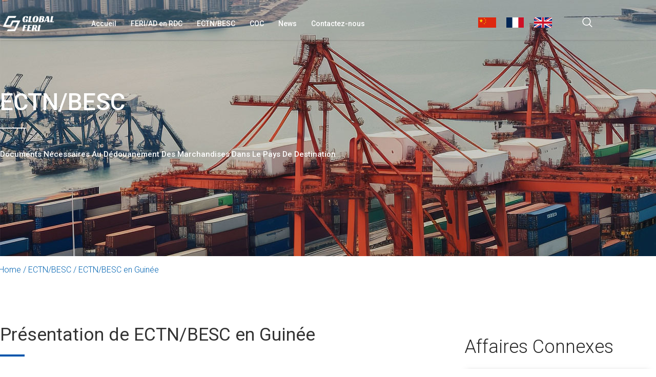

--- FILE ---
content_type: text/html; charset=UTF-8
request_url: https://fr.globalferi.com/ectn-besc/guinea-ectn-besc/
body_size: 49937
content:
<!doctype html>
<html lang="fr-FR">
<head>
	<meta charset="UTF-8">
	<meta name="viewport" content="width=device-width, initial-scale=1">
	<link rel="profile" href="https://gmpg.org/xfn/11">
	<meta name='robots' content='max-image-preview:large, index, follow' />
	<style>img:is([sizes="auto" i], [sizes^="auto," i]) { contain-intrinsic-size: 3000px 1500px }</style>
	<title>ECTN/BESC en Guinée - GLOBAL FERI</title><link rel="preload" as="style" href="https://fonts.googleapis.com/css?family=Roboto%3A100%2C100italic%2C200%2C200italic%2C300%2C300italic%2C400%2C400italic%2C500%2C500italic%2C600%2C600italic%2C700%2C700italic%2C800%2C800italic%2C900%2C900italic%7CPoppins%3A100%2C100italic%2C200%2C200italic%2C300%2C300italic%2C400%2C400italic%2C500%2C500italic%2C600%2C600italic%2C700%2C700italic%2C800%2C800italic%2C900%2C900italic&#038;display=swap" /><link rel="stylesheet" href="https://fonts.googleapis.com/css?family=Roboto%3A100%2C100italic%2C200%2C200italic%2C300%2C300italic%2C400%2C400italic%2C500%2C500italic%2C600%2C600italic%2C700%2C700italic%2C800%2C800italic%2C900%2C900italic%7CPoppins%3A100%2C100italic%2C200%2C200italic%2C300%2C300italic%2C400%2C400italic%2C500%2C500italic%2C600%2C600italic%2C700%2C700italic%2C800%2C800italic%2C900%2C900italic&#038;display=swap" media="print" onload="this.media='all'" /><noscript><link rel="stylesheet" href="https://fonts.googleapis.com/css?family=Roboto%3A100%2C100italic%2C200%2C200italic%2C300%2C300italic%2C400%2C400italic%2C500%2C500italic%2C600%2C600italic%2C700%2C700italic%2C800%2C800italic%2C900%2C900italic%7CPoppins%3A100%2C100italic%2C200%2C200italic%2C300%2C300italic%2C400%2C400italic%2C500%2C500italic%2C600%2C600italic%2C700%2C700italic%2C800%2C800italic%2C900%2C900italic&#038;display=swap" /></noscript>
<meta name="description" content="Conformément à la réglementation guinéenne, toutes les cargaisons destinées au port de Konakry en Guinée ou transportées de ce port au Mali et à d’autres régions doivent faire l’objet d’une demande de certificat BESC. Dans le cas contraire, il est impossible pour la compagnie maritime de délivrer le connaissement ou les marchandises ne peuvent pas être dédouanées au port de destination. Veuillez lire attentivement les documents à soumettre et les procédures suivants concernant la demande de certificat BESC. &nbsp; Dossiers à soumettre ① Formulaire de demande ② Connaissement maritime ③ Facture commerciale ④ Liste de colisage ⑤ Déclaration d’exportation &nbsp; Procédure de demande ①Vous" />
<link href='https://fonts.gstatic.com' crossorigin rel='preconnect' />
<link rel="alternate" type="application/rss+xml" title="GLOBAL FERI &raquo; Flux" href="https://fr.globalferi.com/feed/" />
<link rel="alternate" type="application/rss+xml" title="GLOBAL FERI &raquo; Flux des commentaires" href="https://fr.globalferi.com/comments/feed/" />
<link rel="alternate" type="application/rss+xml" title="GLOBAL FERI &raquo; ECTN/BESC en Guinée Flux des commentaires" href="https://fr.globalferi.com/ectn-besc/guinea-ectn-besc/feed/" />
<link rel='stylesheet' id='iziModal-css' href='https://fr.globalferi.com/wp-content/plugins/themesflat-addons-for-elementor/post-format/assets/css/iziModal.css?ver=6.8.3' media='all' />
<link rel='stylesheet' id='tf-font-awesome-css' href='https://fr.globalferi.com/wp-content/plugins/elementor/assets/lib/font-awesome/css/all.min.css?ver=6.8.3' media='all' />
<link rel='stylesheet' id='tf-regular-css' href='https://fr.globalferi.com/wp-content/plugins/elementor/assets/lib/font-awesome/css/regular.min.css?ver=6.8.3' media='all' />
<link rel='stylesheet' id='tf-style-css' href='https://fr.globalferi.com/wp-content/plugins/themesflat-addons-for-elementor/assets/css/tf-style.css?ver=6.8.3' media='all' />
<link rel='stylesheet' id='entrace-animation-css' href='https://fr.globalferi.com/wp-content/plugins/themesflat-addons-for-elementor/assets/css/tf-entrace-animation.css?ver=6.8.3' media='all' />
<style id='wp-emoji-styles-inline-css'>

	img.wp-smiley, img.emoji {
		display: inline !important;
		border: none !important;
		box-shadow: none !important;
		height: 1em !important;
		width: 1em !important;
		margin: 0 0.07em !important;
		vertical-align: -0.1em !important;
		background: none !important;
		padding: 0 !important;
	}
</style>
<link rel='stylesheet' id='wp-block-library-css' href='https://fr.globalferi.com/wp-includes/css/dist/block-library/style.min.css?ver=6.8.3' media='all' />
<style id='classic-theme-styles-inline-css'>
/*! This file is auto-generated */
.wp-block-button__link{color:#fff;background-color:#32373c;border-radius:9999px;box-shadow:none;text-decoration:none;padding:calc(.667em + 2px) calc(1.333em + 2px);font-size:1.125em}.wp-block-file__button{background:#32373c;color:#fff;text-decoration:none}
</style>
<style id='global-styles-inline-css'>
:root{--wp--preset--aspect-ratio--square: 1;--wp--preset--aspect-ratio--4-3: 4/3;--wp--preset--aspect-ratio--3-4: 3/4;--wp--preset--aspect-ratio--3-2: 3/2;--wp--preset--aspect-ratio--2-3: 2/3;--wp--preset--aspect-ratio--16-9: 16/9;--wp--preset--aspect-ratio--9-16: 9/16;--wp--preset--color--black: #000000;--wp--preset--color--cyan-bluish-gray: #abb8c3;--wp--preset--color--white: #ffffff;--wp--preset--color--pale-pink: #f78da7;--wp--preset--color--vivid-red: #cf2e2e;--wp--preset--color--luminous-vivid-orange: #ff6900;--wp--preset--color--luminous-vivid-amber: #fcb900;--wp--preset--color--light-green-cyan: #7bdcb5;--wp--preset--color--vivid-green-cyan: #00d084;--wp--preset--color--pale-cyan-blue: #8ed1fc;--wp--preset--color--vivid-cyan-blue: #0693e3;--wp--preset--color--vivid-purple: #9b51e0;--wp--preset--gradient--vivid-cyan-blue-to-vivid-purple: linear-gradient(135deg,rgba(6,147,227,1) 0%,rgb(155,81,224) 100%);--wp--preset--gradient--light-green-cyan-to-vivid-green-cyan: linear-gradient(135deg,rgb(122,220,180) 0%,rgb(0,208,130) 100%);--wp--preset--gradient--luminous-vivid-amber-to-luminous-vivid-orange: linear-gradient(135deg,rgba(252,185,0,1) 0%,rgba(255,105,0,1) 100%);--wp--preset--gradient--luminous-vivid-orange-to-vivid-red: linear-gradient(135deg,rgba(255,105,0,1) 0%,rgb(207,46,46) 100%);--wp--preset--gradient--very-light-gray-to-cyan-bluish-gray: linear-gradient(135deg,rgb(238,238,238) 0%,rgb(169,184,195) 100%);--wp--preset--gradient--cool-to-warm-spectrum: linear-gradient(135deg,rgb(74,234,220) 0%,rgb(151,120,209) 20%,rgb(207,42,186) 40%,rgb(238,44,130) 60%,rgb(251,105,98) 80%,rgb(254,248,76) 100%);--wp--preset--gradient--blush-light-purple: linear-gradient(135deg,rgb(255,206,236) 0%,rgb(152,150,240) 100%);--wp--preset--gradient--blush-bordeaux: linear-gradient(135deg,rgb(254,205,165) 0%,rgb(254,45,45) 50%,rgb(107,0,62) 100%);--wp--preset--gradient--luminous-dusk: linear-gradient(135deg,rgb(255,203,112) 0%,rgb(199,81,192) 50%,rgb(65,88,208) 100%);--wp--preset--gradient--pale-ocean: linear-gradient(135deg,rgb(255,245,203) 0%,rgb(182,227,212) 50%,rgb(51,167,181) 100%);--wp--preset--gradient--electric-grass: linear-gradient(135deg,rgb(202,248,128) 0%,rgb(113,206,126) 100%);--wp--preset--gradient--midnight: linear-gradient(135deg,rgb(2,3,129) 0%,rgb(40,116,252) 100%);--wp--preset--font-size--small: 13px;--wp--preset--font-size--medium: 20px;--wp--preset--font-size--large: 36px;--wp--preset--font-size--x-large: 42px;--wp--preset--spacing--20: 0.44rem;--wp--preset--spacing--30: 0.67rem;--wp--preset--spacing--40: 1rem;--wp--preset--spacing--50: 1.5rem;--wp--preset--spacing--60: 2.25rem;--wp--preset--spacing--70: 3.38rem;--wp--preset--spacing--80: 5.06rem;--wp--preset--shadow--natural: 6px 6px 9px rgba(0, 0, 0, 0.2);--wp--preset--shadow--deep: 12px 12px 50px rgba(0, 0, 0, 0.4);--wp--preset--shadow--sharp: 6px 6px 0px rgba(0, 0, 0, 0.2);--wp--preset--shadow--outlined: 6px 6px 0px -3px rgba(255, 255, 255, 1), 6px 6px rgba(0, 0, 0, 1);--wp--preset--shadow--crisp: 6px 6px 0px rgba(0, 0, 0, 1);}:where(.is-layout-flex){gap: 0.5em;}:where(.is-layout-grid){gap: 0.5em;}body .is-layout-flex{display: flex;}.is-layout-flex{flex-wrap: wrap;align-items: center;}.is-layout-flex > :is(*, div){margin: 0;}body .is-layout-grid{display: grid;}.is-layout-grid > :is(*, div){margin: 0;}:where(.wp-block-columns.is-layout-flex){gap: 2em;}:where(.wp-block-columns.is-layout-grid){gap: 2em;}:where(.wp-block-post-template.is-layout-flex){gap: 1.25em;}:where(.wp-block-post-template.is-layout-grid){gap: 1.25em;}.has-black-color{color: var(--wp--preset--color--black) !important;}.has-cyan-bluish-gray-color{color: var(--wp--preset--color--cyan-bluish-gray) !important;}.has-white-color{color: var(--wp--preset--color--white) !important;}.has-pale-pink-color{color: var(--wp--preset--color--pale-pink) !important;}.has-vivid-red-color{color: var(--wp--preset--color--vivid-red) !important;}.has-luminous-vivid-orange-color{color: var(--wp--preset--color--luminous-vivid-orange) !important;}.has-luminous-vivid-amber-color{color: var(--wp--preset--color--luminous-vivid-amber) !important;}.has-light-green-cyan-color{color: var(--wp--preset--color--light-green-cyan) !important;}.has-vivid-green-cyan-color{color: var(--wp--preset--color--vivid-green-cyan) !important;}.has-pale-cyan-blue-color{color: var(--wp--preset--color--pale-cyan-blue) !important;}.has-vivid-cyan-blue-color{color: var(--wp--preset--color--vivid-cyan-blue) !important;}.has-vivid-purple-color{color: var(--wp--preset--color--vivid-purple) !important;}.has-black-background-color{background-color: var(--wp--preset--color--black) !important;}.has-cyan-bluish-gray-background-color{background-color: var(--wp--preset--color--cyan-bluish-gray) !important;}.has-white-background-color{background-color: var(--wp--preset--color--white) !important;}.has-pale-pink-background-color{background-color: var(--wp--preset--color--pale-pink) !important;}.has-vivid-red-background-color{background-color: var(--wp--preset--color--vivid-red) !important;}.has-luminous-vivid-orange-background-color{background-color: var(--wp--preset--color--luminous-vivid-orange) !important;}.has-luminous-vivid-amber-background-color{background-color: var(--wp--preset--color--luminous-vivid-amber) !important;}.has-light-green-cyan-background-color{background-color: var(--wp--preset--color--light-green-cyan) !important;}.has-vivid-green-cyan-background-color{background-color: var(--wp--preset--color--vivid-green-cyan) !important;}.has-pale-cyan-blue-background-color{background-color: var(--wp--preset--color--pale-cyan-blue) !important;}.has-vivid-cyan-blue-background-color{background-color: var(--wp--preset--color--vivid-cyan-blue) !important;}.has-vivid-purple-background-color{background-color: var(--wp--preset--color--vivid-purple) !important;}.has-black-border-color{border-color: var(--wp--preset--color--black) !important;}.has-cyan-bluish-gray-border-color{border-color: var(--wp--preset--color--cyan-bluish-gray) !important;}.has-white-border-color{border-color: var(--wp--preset--color--white) !important;}.has-pale-pink-border-color{border-color: var(--wp--preset--color--pale-pink) !important;}.has-vivid-red-border-color{border-color: var(--wp--preset--color--vivid-red) !important;}.has-luminous-vivid-orange-border-color{border-color: var(--wp--preset--color--luminous-vivid-orange) !important;}.has-luminous-vivid-amber-border-color{border-color: var(--wp--preset--color--luminous-vivid-amber) !important;}.has-light-green-cyan-border-color{border-color: var(--wp--preset--color--light-green-cyan) !important;}.has-vivid-green-cyan-border-color{border-color: var(--wp--preset--color--vivid-green-cyan) !important;}.has-pale-cyan-blue-border-color{border-color: var(--wp--preset--color--pale-cyan-blue) !important;}.has-vivid-cyan-blue-border-color{border-color: var(--wp--preset--color--vivid-cyan-blue) !important;}.has-vivid-purple-border-color{border-color: var(--wp--preset--color--vivid-purple) !important;}.has-vivid-cyan-blue-to-vivid-purple-gradient-background{background: var(--wp--preset--gradient--vivid-cyan-blue-to-vivid-purple) !important;}.has-light-green-cyan-to-vivid-green-cyan-gradient-background{background: var(--wp--preset--gradient--light-green-cyan-to-vivid-green-cyan) !important;}.has-luminous-vivid-amber-to-luminous-vivid-orange-gradient-background{background: var(--wp--preset--gradient--luminous-vivid-amber-to-luminous-vivid-orange) !important;}.has-luminous-vivid-orange-to-vivid-red-gradient-background{background: var(--wp--preset--gradient--luminous-vivid-orange-to-vivid-red) !important;}.has-very-light-gray-to-cyan-bluish-gray-gradient-background{background: var(--wp--preset--gradient--very-light-gray-to-cyan-bluish-gray) !important;}.has-cool-to-warm-spectrum-gradient-background{background: var(--wp--preset--gradient--cool-to-warm-spectrum) !important;}.has-blush-light-purple-gradient-background{background: var(--wp--preset--gradient--blush-light-purple) !important;}.has-blush-bordeaux-gradient-background{background: var(--wp--preset--gradient--blush-bordeaux) !important;}.has-luminous-dusk-gradient-background{background: var(--wp--preset--gradient--luminous-dusk) !important;}.has-pale-ocean-gradient-background{background: var(--wp--preset--gradient--pale-ocean) !important;}.has-electric-grass-gradient-background{background: var(--wp--preset--gradient--electric-grass) !important;}.has-midnight-gradient-background{background: var(--wp--preset--gradient--midnight) !important;}.has-small-font-size{font-size: var(--wp--preset--font-size--small) !important;}.has-medium-font-size{font-size: var(--wp--preset--font-size--medium) !important;}.has-large-font-size{font-size: var(--wp--preset--font-size--large) !important;}.has-x-large-font-size{font-size: var(--wp--preset--font-size--x-large) !important;}
:where(.wp-block-post-template.is-layout-flex){gap: 1.25em;}:where(.wp-block-post-template.is-layout-grid){gap: 1.25em;}
:where(.wp-block-columns.is-layout-flex){gap: 2em;}:where(.wp-block-columns.is-layout-grid){gap: 2em;}
:root :where(.wp-block-pullquote){font-size: 1.5em;line-height: 1.6;}
</style>
<link rel='stylesheet' id='woocommerce-layout-css' href='https://fr.globalferi.com/wp-content/plugins/woocommerce/assets/css/woocommerce-layout.css?ver=9.0.3' media='all' />
<link rel='stylesheet' id='woocommerce-smallscreen-css' href='https://fr.globalferi.com/wp-content/plugins/woocommerce/assets/css/woocommerce-smallscreen.css?ver=9.0.3' media='only screen and (max-width: 768px)' />
<link rel='stylesheet' id='woocommerce-general-css' href='https://fr.globalferi.com/wp-content/plugins/woocommerce/assets/css/woocommerce.css?ver=9.0.3' media='all' />
<style id='woocommerce-inline-inline-css'>
.woocommerce form .form-row .required { visibility: visible; }
</style>
<link rel='stylesheet' id='iksm-public-style-css' href='https://fr.globalferi.com/wp-content/plugins/iks-menu-pro/assets/css/public.css?ver=1.11.2' media='all' />
<link rel='stylesheet' id='hello-elementor-css' href='https://fr.globalferi.com/wp-content/themes/hello-elementor/style.min.css?ver=2.9.0' media='all' />
<link rel='stylesheet' id='hello-elementor-theme-style-css' href='https://fr.globalferi.com/wp-content/themes/hello-elementor/theme.min.css?ver=2.9.0' media='all' />
<link rel='stylesheet' id='elementor-frontend-css' href='https://fr.globalferi.com/wp-content/uploads/elementor/css/custom-frontend-lite.min.css?ver=1705033505' media='all' />
<link rel='stylesheet' id='elementor-post-169-css' href='https://fr.globalferi.com/wp-content/uploads/elementor/css/post-169.css?ver=1705033505' media='all' />
<link rel='stylesheet' id='elementor-icons-css' href='https://fr.globalferi.com/wp-content/plugins/elementor/assets/lib/eicons/css/elementor-icons.min.css?ver=5.30.0' media='all' />
<link rel='stylesheet' id='swiper-css' href='https://fr.globalferi.com/wp-content/plugins/elementor/assets/lib/swiper/v8/css/swiper.min.css?ver=8.4.5' media='all' />
<link rel='stylesheet' id='powerpack-frontend-css' href='https://fr.globalferi.com/wp-content/plugins/powerpack-lite-for-elementor/assets/css/min/frontend.min.css?ver=2.7.22' media='all' />
<link rel='stylesheet' id='elementor-pro-css' href='https://fr.globalferi.com/wp-content/uploads/elementor/css/custom-pro-frontend-lite.min.css?ver=1705033505' media='all' />
<link rel='stylesheet' id='she-header-style-css' href='https://fr.globalferi.com/wp-content/plugins/sticky-header-effects-for-elementor/assets/css/she-header-style.css?ver=1.6.11' media='all' />
<link rel='stylesheet' id='elementor-post-52-css' href='https://fr.globalferi.com/wp-content/uploads/elementor/css/post-52.css?ver=1719824316' media='all' />
<link rel='stylesheet' id='elementor-post-298-css' href='https://fr.globalferi.com/wp-content/uploads/elementor/css/post-298.css?ver=1720172374' media='all' />
<link rel='stylesheet' id='elementor-post-2538-css' href='https://fr.globalferi.com/wp-content/uploads/elementor/css/post-2538.css?ver=1719310475' media='all' />
<link rel='stylesheet' id='elementor-post-3918-css' href='https://fr.globalferi.com/wp-content/uploads/elementor/css/post-3918.css?ver=1705033506' media='all' />
<link rel='stylesheet' id='elementor-post-3908-css' href='https://fr.globalferi.com/wp-content/uploads/elementor/css/post-3908.css?ver=1705033506' media='all' />
<link rel='stylesheet' id='elementor-post-995-css' href='https://fr.globalferi.com/wp-content/uploads/elementor/css/post-995.css?ver=1705033506' media='all' />
<link rel='stylesheet' id='elementor-post-91-css' href='https://fr.globalferi.com/wp-content/uploads/elementor/css/post-91.css?ver=1705033506' media='all' />
<link rel='stylesheet' id='elementor-icons-ekiticons-css' href='https://fr.globalferi.com/wp-content/plugins/elementskit-lite/modules/elementskit-icon-pack/assets/css/ekiticons.css?ver=3.2.0' media='all' />
<link rel='stylesheet' id='ekit-widget-styles-css' href='https://fr.globalferi.com/wp-content/plugins/elementskit-lite/widgets/init/assets/css/widget-styles.css?ver=3.2.0' media='all' />
<link rel='stylesheet' id='ekit-responsive-css' href='https://fr.globalferi.com/wp-content/plugins/elementskit-lite/widgets/init/assets/css/responsive.css?ver=3.2.0' media='all' />
<link rel='stylesheet' id='eael-general-css' href='https://fr.globalferi.com/wp-content/plugins/essential-addons-for-elementor-lite/assets/front-end/css/view/general.min.css?ver=5.9.24' media='all' />

<link rel='stylesheet' id='elementor-icons-shared-0-css' href='https://fr.globalferi.com/wp-content/plugins/elementor/assets/lib/font-awesome/css/fontawesome.min.css?ver=5.15.3' media='all' />
<link rel='stylesheet' id='elementor-icons-fa-solid-css' href='https://fr.globalferi.com/wp-content/plugins/elementor/assets/lib/font-awesome/css/solid.min.css?ver=5.15.3' media='all' />
<link rel='stylesheet' id='elementor-icons-fa-brands-css' href='https://fr.globalferi.com/wp-content/plugins/elementor/assets/lib/font-awesome/css/brands.min.css?ver=5.15.3' media='all' />
<link rel="preconnect" href="https://fonts.gstatic.com/" crossorigin><script id="jquery-core-js-extra">
var pp = {"ajax_url":"https:\/\/fr.globalferi.com\/wp-admin\/admin-ajax.php"};
</script>
<script src="https://fr.globalferi.com/wp-includes/js/jquery/jquery.min.js?ver=3.7.1" id="jquery-core-js"></script>
<script src="https://fr.globalferi.com/wp-includes/js/jquery/jquery-migrate.min.js?ver=3.4.1" id="jquery-migrate-js"></script>
<script src="https://fr.globalferi.com/wp-content/plugins/elementor/assets/lib/swiper/swiper.min.js?ver=6.8.3" id="tf-swiper-js"></script>
<script src="https://fr.globalferi.com/wp-content/plugins/woocommerce/assets/js/jquery-blockui/jquery.blockUI.min.js?ver=2.7.0-wc.9.0.3" id="jquery-blockui-js" defer data-wp-strategy="defer"></script>
<script id="wc-add-to-cart-js-extra">
var wc_add_to_cart_params = {"ajax_url":"\/wp-admin\/admin-ajax.php","wc_ajax_url":"\/?wc-ajax=%%endpoint%%","i18n_view_cart":"View cart","cart_url":"https:\/\/fr.globalferi.com","is_cart":"","cart_redirect_after_add":"no"};
</script>
<script src="https://fr.globalferi.com/wp-content/plugins/woocommerce/assets/js/frontend/add-to-cart.min.js?ver=9.0.3" id="wc-add-to-cart-js" defer data-wp-strategy="defer"></script>
<script src="https://fr.globalferi.com/wp-content/plugins/woocommerce/assets/js/js-cookie/js.cookie.min.js?ver=2.1.4-wc.9.0.3" id="js-cookie-js" defer data-wp-strategy="defer"></script>
<script id="woocommerce-js-extra">
var woocommerce_params = {"ajax_url":"\/wp-admin\/admin-ajax.php","wc_ajax_url":"\/?wc-ajax=%%endpoint%%"};
</script>
<script src="https://fr.globalferi.com/wp-content/plugins/woocommerce/assets/js/frontend/woocommerce.min.js?ver=9.0.3" id="woocommerce-js" defer data-wp-strategy="defer"></script>
<script src="https://fr.globalferi.com/wp-content/plugins/iks-menu-pro/assets/js/public.js?ver=1.11.2" id="iksm-public-script-js"></script>
<script src="https://fr.globalferi.com/wp-content/plugins/iks-menu-pro/assets/js/menu.js?ver=1.11.2" id="iksm-menu-script-js"></script>
<script src="https://fr.globalferi.com/wp-content/plugins/sticky-header-effects-for-elementor/assets/js/she-header.js?ver=1.6.11" id="she-header-js"></script>
<link rel="https://api.w.org/" href="https://fr.globalferi.com/wp-json/" /><link rel="alternate" title="JSON" type="application/json" href="https://fr.globalferi.com/wp-json/wp/v2/posts/4383" /><link rel="EditURI" type="application/rsd+xml" title="RSD" href="https://fr.globalferi.com/xmlrpc.php?rsd" />
<meta name="generator" content="WordPress 6.8.3" />
<meta name="generator" content="WooCommerce 9.0.3" />
<link rel="canonical" href="https://fr.globalferi.com/ectn-besc/guinea-ectn-besc/" />
<link rel='shortlink' href='https://fr.globalferi.com/?p=4383' />
<link rel="alternate" title="oEmbed (JSON)" type="application/json+oembed" href="https://fr.globalferi.com/wp-json/oembed/1.0/embed?url=https%3A%2F%2Ffr.globalferi.com%2Fectn-besc%2Fguinea-ectn-besc%2F" />
<link rel="alternate" title="oEmbed (XML)" type="text/xml+oembed" href="https://fr.globalferi.com/wp-json/oembed/1.0/embed?url=https%3A%2F%2Ffr.globalferi.com%2Fectn-besc%2Fguinea-ectn-besc%2F&#038;format=xml" />
<meta name="cdp-version" content="1.4.6" /><style type="text/css" id="iksm-dynamic-style"></style>	<noscript><style>.woocommerce-product-gallery{ opacity: 1 !important; }</style></noscript>
	<meta name="generator" content="Elementor 3.22.2; features: e_optimized_assets_loading, e_optimized_css_loading, additional_custom_breakpoints; settings: css_print_method-external, google_font-enabled, font_display-swap">
<link rel="icon" href="https://fr.globalferi.com/wp-content/uploads/2023/10/cropped-2-32x32.png" sizes="32x32" />
<link rel="icon" href="https://fr.globalferi.com/wp-content/uploads/2023/10/cropped-2-192x192.png" sizes="192x192" />
<link rel="apple-touch-icon" href="https://fr.globalferi.com/wp-content/uploads/2023/10/cropped-2-180x180.png" />
<meta name="msapplication-TileImage" content="https://fr.globalferi.com/wp-content/uploads/2023/10/cropped-2-270x270.png" />
		<style id="wp-custom-css">
			

/** Start Block Kit CSS: 144-3-3a7d335f39a8579c20cdf02f8d462582 **/

.envato-block__preview{overflow: visible;}

/* Envato Kit 141 Custom Styles - Applied to the element under Advanced */

.elementor-headline-animation-type-drop-in .elementor-headline-dynamic-wrapper{
	text-align: center;
}
.envato-kit-141-top-0 h1,
.envato-kit-141-top-0 h2,
.envato-kit-141-top-0 h3,
.envato-kit-141-top-0 h4,
.envato-kit-141-top-0 h5,
.envato-kit-141-top-0 h6,
.envato-kit-141-top-0 p {
	margin-top: 0;
}

.envato-kit-141-newsletter-inline .elementor-field-textual.elementor-size-md {
	padding-left: 1.5rem;
	padding-right: 1.5rem;
}

.envato-kit-141-bottom-0 p {
	margin-bottom: 0;
}

.envato-kit-141-bottom-8 .elementor-price-list .elementor-price-list-item .elementor-price-list-header {
	margin-bottom: .5rem;
}

.envato-kit-141.elementor-widget-testimonial-carousel.elementor-pagination-type-bullets .swiper-container {
	padding-bottom: 52px;
}

.envato-kit-141-display-inline {
	display: inline-block;
}

.envato-kit-141 .elementor-slick-slider ul.slick-dots {
	bottom: -40px;
}

/** End Block Kit CSS: 144-3-3a7d335f39a8579c20cdf02f8d462582 **/



/** Start Block Kit CSS: 71-3-d415519effd9e11f35d2438c58ea7ebf **/

.envato-block__preview{overflow: visible;}

/** End Block Kit CSS: 71-3-d415519effd9e11f35d2438c58ea7ebf **/



/** Start Block Kit CSS: 135-3-c665d4805631b9a8bf464e65129b2f58 **/

.envato-block__preview{overflow: visible;}

/** End Block Kit CSS: 135-3-c665d4805631b9a8bf464e65129b2f58 **/



/** Start Block Kit CSS: 136-3-fc37602abad173a9d9d95d89bbe6bb80 **/

.envato-block__preview{overflow: visible !important;}

/** End Block Kit CSS: 136-3-fc37602abad173a9d9d95d89bbe6bb80 **/

		</style>
		</head>
<body class="wp-singular post-template-default single single-post postid-4383 single-format-standard wp-theme-hello-elementor theme-hello-elementor woocommerce-no-js elementor-default elementor-kit-169 elementor-page-2538">


<a class="skip-link screen-reader-text" href="#content">Aller au contenu</a>

		<div data-elementor-type="header" data-elementor-id="52" class="elementor elementor-52 elementor-location-header" data-elementor-post-type="elementor_library">
					<div class="elementor-section-wrap">
								<section class="elementor-section elementor-top-section elementor-element elementor-element-f6e1d2d she-header-yes she-header-hide-on-scroll-yes elementor-hidden-tablet elementor-hidden-mobile elementor-section-boxed elementor-section-height-default elementor-section-height-default tf-sticky-section tf-sticky-no" data-id="f6e1d2d" data-element_type="section" data-settings="{&quot;transparent&quot;:&quot;yes&quot;,&quot;transparent_header_show&quot;:&quot;yes&quot;,&quot;background_show&quot;:&quot;yes&quot;,&quot;background&quot;:&quot;#000000&quot;,&quot;blur_bg&quot;:&quot;yes&quot;,&quot;hide_header&quot;:&quot;yes&quot;,&quot;scroll_distance_hide_header&quot;:{&quot;unit&quot;:&quot;px&quot;,&quot;size&quot;:80,&quot;sizes&quot;:[]},&quot;tf_sticky&quot;:&quot;no&quot;,&quot;transparent_on&quot;:[&quot;desktop&quot;,&quot;tablet&quot;,&quot;mobile&quot;],&quot;scroll_distance&quot;:{&quot;unit&quot;:&quot;px&quot;,&quot;size&quot;:60,&quot;sizes&quot;:[]},&quot;scroll_distance_laptop&quot;:{&quot;unit&quot;:&quot;px&quot;,&quot;size&quot;:&quot;&quot;,&quot;sizes&quot;:[]},&quot;scroll_distance_tablet&quot;:{&quot;unit&quot;:&quot;px&quot;,&quot;size&quot;:&quot;&quot;,&quot;sizes&quot;:[]},&quot;scroll_distance_mobile&quot;:{&quot;unit&quot;:&quot;px&quot;,&quot;size&quot;:&quot;&quot;,&quot;sizes&quot;:[]},&quot;scroll_distance_hide_header_laptop&quot;:{&quot;unit&quot;:&quot;px&quot;,&quot;size&quot;:&quot;&quot;,&quot;sizes&quot;:[]},&quot;scroll_distance_hide_header_tablet&quot;:{&quot;unit&quot;:&quot;px&quot;,&quot;size&quot;:&quot;&quot;,&quot;sizes&quot;:[]},&quot;scroll_distance_hide_header_mobile&quot;:{&quot;unit&quot;:&quot;px&quot;,&quot;size&quot;:&quot;&quot;,&quot;sizes&quot;:[]}}">
						<div class="elementor-container elementor-column-gap-default">
					<div class="elementor-column elementor-col-33 elementor-top-column elementor-element elementor-element-ca57928" data-id="ca57928" data-element_type="column">
			<div class="elementor-widget-wrap elementor-element-populated">
						<div class="elementor-element elementor-element-6b1214e elementor-widget__width-initial elementor-widget elementor-widget-image" data-id="6b1214e" data-element_type="widget" data-widget_type="image.default">
				<div class="elementor-widget-container">
			<style>/*! elementor - v3.22.0 - 24-06-2024 */
.elementor-widget-image{text-align:center}.elementor-widget-image a{display:inline-block}.elementor-widget-image a img[src$=".svg"]{width:48px}.elementor-widget-image img{vertical-align:middle;display:inline-block}</style>											<a href="https://fr.globalferi.com">
							<img fetchpriority="high" width="1288" height="366" src="https://fr.globalferi.com/wp-content/uploads/2023/07/GLOBAL-FERI-白色LOGO-恢复的.png" class="attachment-full size-full wp-image-4536" alt="" srcset="https://fr.globalferi.com/wp-content/uploads/2023/07/GLOBAL-FERI-白色LOGO-恢复的.png 1288w, https://fr.globalferi.com/wp-content/uploads/2023/07/GLOBAL-FERI-白色LOGO-恢复的-300x85.png 300w, https://fr.globalferi.com/wp-content/uploads/2023/07/GLOBAL-FERI-白色LOGO-恢复的-1024x291.png 1024w, https://fr.globalferi.com/wp-content/uploads/2023/07/GLOBAL-FERI-白色LOGO-恢复的-768x218.png 768w, https://fr.globalferi.com/wp-content/uploads/2023/07/GLOBAL-FERI-白色LOGO-恢复的-600x170.png 600w" sizes="(max-width: 1288px) 100vw, 1288px" />								</a>
													</div>
				</div>
					</div>
		</div>
				<div class="elementor-column elementor-col-33 elementor-top-column elementor-element elementor-element-279b5ab" data-id="279b5ab" data-element_type="column">
			<div class="elementor-widget-wrap elementor-element-populated">
						<div class="elementor-element elementor-element-0b3c1d9 elementor-nav-menu__align-left elementor-nav-menu--dropdown-tablet elementor-nav-menu__text-align-aside elementor-nav-menu--toggle elementor-nav-menu--burger elementor-widget elementor-widget-nav-menu" data-id="0b3c1d9" data-element_type="widget" data-settings="{&quot;layout&quot;:&quot;horizontal&quot;,&quot;submenu_icon&quot;:{&quot;value&quot;:&quot;&lt;i class=\&quot;fas fa-caret-down\&quot;&gt;&lt;\/i&gt;&quot;,&quot;library&quot;:&quot;fa-solid&quot;},&quot;toggle&quot;:&quot;burger&quot;}" data-widget_type="nav-menu.default">
				<div class="elementor-widget-container">
			<link rel="stylesheet" href="https://fr.globalferi.com/wp-content/uploads/elementor/css/custom-pro-widget-nav-menu.min.css?ver=1705033506">			<nav class="elementor-nav-menu--main elementor-nav-menu__container elementor-nav-menu--layout-horizontal e--pointer-underline e--animation-grow">
				<ul id="menu-1-0b3c1d9" class="elementor-nav-menu"><li class="menu-item menu-item-type-post_type menu-item-object-page menu-item-home menu-item-3461"><a href="https://fr.globalferi.com/" class="elementor-item">Accueil</a></li>
<li class="menu-item menu-item-type-post_type menu-item-object-page menu-item-3464"><a href="https://fr.globalferi.com/feri-ad/" class="elementor-item">FERI/AD en RDC</a></li>
<li class="menu-item menu-item-type-post_type menu-item-object-page menu-item-4328"><a href="https://fr.globalferi.com/ectn-besc/" class="elementor-item">ECTN/BESC</a></li>
<li class="menu-item menu-item-type-post_type menu-item-object-page menu-item-4329"><a href="https://fr.globalferi.com/coc/" class="elementor-item">COC</a></li>
<li class="menu-item menu-item-type-post_type menu-item-object-page current_page_parent menu-item-5350"><a href="https://fr.globalferi.com/news/" class="elementor-item">News</a></li>
<li class="menu-item menu-item-type-post_type menu-item-object-page menu-item-3465"><a href="https://fr.globalferi.com/contactez-nous/" class="elementor-item">Contactez-nous</a></li>
</ul>			</nav>
					<div class="elementor-menu-toggle" role="button" tabindex="0" aria-label="Permuter le menu" aria-expanded="false">
			<i aria-hidden="true" role="presentation" class="elementor-menu-toggle__icon--open eicon-menu-bar"></i><i aria-hidden="true" role="presentation" class="elementor-menu-toggle__icon--close eicon-close"></i>			<span class="elementor-screen-only">Menu</span>
		</div>
					<nav class="elementor-nav-menu--dropdown elementor-nav-menu__container" aria-hidden="true">
				<ul id="menu-2-0b3c1d9" class="elementor-nav-menu"><li class="menu-item menu-item-type-post_type menu-item-object-page menu-item-home menu-item-3461"><a href="https://fr.globalferi.com/" class="elementor-item" tabindex="-1">Accueil</a></li>
<li class="menu-item menu-item-type-post_type menu-item-object-page menu-item-3464"><a href="https://fr.globalferi.com/feri-ad/" class="elementor-item" tabindex="-1">FERI/AD en RDC</a></li>
<li class="menu-item menu-item-type-post_type menu-item-object-page menu-item-4328"><a href="https://fr.globalferi.com/ectn-besc/" class="elementor-item" tabindex="-1">ECTN/BESC</a></li>
<li class="menu-item menu-item-type-post_type menu-item-object-page menu-item-4329"><a href="https://fr.globalferi.com/coc/" class="elementor-item" tabindex="-1">COC</a></li>
<li class="menu-item menu-item-type-post_type menu-item-object-page current_page_parent menu-item-5350"><a href="https://fr.globalferi.com/news/" class="elementor-item" tabindex="-1">News</a></li>
<li class="menu-item menu-item-type-post_type menu-item-object-page menu-item-3465"><a href="https://fr.globalferi.com/contactez-nous/" class="elementor-item" tabindex="-1">Contactez-nous</a></li>
</ul>			</nav>
				</div>
				</div>
					</div>
		</div>
				<div class="elementor-column elementor-col-33 elementor-top-column elementor-element elementor-element-12d49b3" data-id="12d49b3" data-element_type="column">
			<div class="elementor-widget-wrap elementor-element-populated">
						<section class="elementor-section elementor-inner-section elementor-element elementor-element-73ca9b3 elementor-section-boxed elementor-section-height-default elementor-section-height-default tf-sticky-section tf-sticky-no" data-id="73ca9b3" data-element_type="section" data-settings="{&quot;tf_sticky&quot;:&quot;no&quot;}">
						<div class="elementor-container elementor-column-gap-default">
					<div class="elementor-column elementor-col-25 elementor-inner-column elementor-element elementor-element-937aa20" data-id="937aa20" data-element_type="column">
			<div class="elementor-widget-wrap elementor-element-populated">
						<div class="elementor-element elementor-element-0f190dd elementor-widget elementor-widget-image" data-id="0f190dd" data-element_type="widget" data-widget_type="image.default">
				<div class="elementor-widget-container">
														<a href="https://www.globalferi.com/" target="_blank">
							<img width="800" height="460" src="https://fr.globalferi.com/wp-content/uploads/2023/07/中国-01-1-1024x589.jpg" class="attachment-large size-large wp-image-4771" alt="" srcset="https://fr.globalferi.com/wp-content/uploads/2023/07/中国-01-1-1024x589.jpg 1024w, https://fr.globalferi.com/wp-content/uploads/2023/07/中国-01-1-300x173.jpg 300w, https://fr.globalferi.com/wp-content/uploads/2023/07/中国-01-1-768x442.jpg 768w, https://fr.globalferi.com/wp-content/uploads/2023/07/中国-01-1-600x345.jpg 600w, https://fr.globalferi.com/wp-content/uploads/2023/07/中国-01-1.jpg 1119w" sizes="(max-width: 800px) 100vw, 800px" />								</a>
													</div>
				</div>
					</div>
		</div>
				<div class="elementor-column elementor-col-25 elementor-inner-column elementor-element elementor-element-5c24b18" data-id="5c24b18" data-element_type="column">
			<div class="elementor-widget-wrap elementor-element-populated">
						<div class="elementor-element elementor-element-1932629 elementor-widget elementor-widget-image" data-id="1932629" data-element_type="widget" data-widget_type="image.default">
				<div class="elementor-widget-container">
														<a href="https://fr.globalferi.com/" target="_blank">
							<img src="https://fr.globalferi.com/wp-content/uploads/2023/07/中国-2-1.jpg" title="中国-2" alt="中国-2" loading="lazy" />								</a>
													</div>
				</div>
					</div>
		</div>
				<div class="elementor-column elementor-col-25 elementor-inner-column elementor-element elementor-element-06413c8" data-id="06413c8" data-element_type="column">
			<div class="elementor-widget-wrap elementor-element-populated">
						<div class="elementor-element elementor-element-7dc566c elementor-widget elementor-widget-image" data-id="7dc566c" data-element_type="widget" data-widget_type="image.default">
				<div class="elementor-widget-container">
														<a href="https://en.globalferi.com/" target="_blank">
							<img width="800" height="460" src="https://fr.globalferi.com/wp-content/uploads/2023/07/中国-3-1-1024x589.jpg" class="attachment-large size-large wp-image-4773" alt="" srcset="https://fr.globalferi.com/wp-content/uploads/2023/07/中国-3-1-1024x589.jpg 1024w, https://fr.globalferi.com/wp-content/uploads/2023/07/中国-3-1-300x173.jpg 300w, https://fr.globalferi.com/wp-content/uploads/2023/07/中国-3-1-768x442.jpg 768w, https://fr.globalferi.com/wp-content/uploads/2023/07/中国-3-1-600x345.jpg 600w, https://fr.globalferi.com/wp-content/uploads/2023/07/中国-3-1.jpg 1119w" sizes="(max-width: 800px) 100vw, 800px" />								</a>
													</div>
				</div>
					</div>
		</div>
				<div class="elementor-column elementor-col-25 elementor-inner-column elementor-element elementor-element-30c9569" data-id="30c9569" data-element_type="column">
			<div class="elementor-widget-wrap elementor-element-populated">
						<div class="elementor-element elementor-element-429b4c1 elementor-widget__width-initial elementor-view-default elementor-widget elementor-widget-icon" data-id="429b4c1" data-element_type="widget" data-settings="{&quot;_animation&quot;:&quot;none&quot;}" data-widget_type="icon.default">
				<div class="elementor-widget-container">
					<div class="elementor-icon-wrapper">
			<a class="elementor-icon" href="#elementor-action%3Aaction%3Dpopup%3Aopen%26settings%3DeyJpZCI6Ijk5NSIsInRvZ2dsZSI6ZmFsc2V9">
			<i aria-hidden="true" class="icon icon-search11"></i>			</a>
		</div>
				</div>
				</div>
					</div>
		</div>
					</div>
		</section>
					</div>
		</div>
					</div>
		</section>
				<section class="elementor-section elementor-top-section elementor-element elementor-element-9176813 elementor-hidden-mobile elementor-hidden-desktop elementor-hidden-laptop elementor-section-boxed elementor-section-height-default elementor-section-height-default tf-sticky-section tf-sticky-no" data-id="9176813" data-element_type="section" data-settings="{&quot;animation&quot;:&quot;none&quot;,&quot;sticky&quot;:&quot;top&quot;,&quot;tf_sticky&quot;:&quot;no&quot;,&quot;sticky_on&quot;:[&quot;desktop&quot;,&quot;laptop&quot;,&quot;tablet&quot;,&quot;mobile&quot;],&quot;sticky_offset&quot;:0,&quot;sticky_effects_offset&quot;:0}">
							<div class="elementor-background-overlay"></div>
							<div class="elementor-container elementor-column-gap-default">
					<div class="elementor-column elementor-col-25 elementor-top-column elementor-element elementor-element-70fecc8" data-id="70fecc8" data-element_type="column">
			<div class="elementor-widget-wrap elementor-element-populated">
						<div class="elementor-element elementor-element-eb4dfe1 elementor-widget__width-initial elementor-widget elementor-widget-image" data-id="eb4dfe1" data-element_type="widget" data-widget_type="image.default">
				<div class="elementor-widget-container">
														<a href="https://fr.globalferi.com">
							<img loading="lazy" width="1276" height="362" src="https://fr.globalferi.com/wp-content/uploads/2023/08/GLOBAL-FERI-主LOGO-2400x1800-2-恢复的.png" class="attachment-full size-full wp-image-4533" alt="" srcset="https://fr.globalferi.com/wp-content/uploads/2023/08/GLOBAL-FERI-主LOGO-2400x1800-2-恢复的.png 1276w, https://fr.globalferi.com/wp-content/uploads/2023/08/GLOBAL-FERI-主LOGO-2400x1800-2-恢复的-300x85.png 300w, https://fr.globalferi.com/wp-content/uploads/2023/08/GLOBAL-FERI-主LOGO-2400x1800-2-恢复的-1024x291.png 1024w, https://fr.globalferi.com/wp-content/uploads/2023/08/GLOBAL-FERI-主LOGO-2400x1800-2-恢复的-768x218.png 768w, https://fr.globalferi.com/wp-content/uploads/2023/08/GLOBAL-FERI-主LOGO-2400x1800-2-恢复的-600x170.png 600w" sizes="(max-width: 1276px) 100vw, 1276px" />								</a>
													</div>
				</div>
					</div>
		</div>
				<div class="elementor-column elementor-col-25 elementor-top-column elementor-element elementor-element-3bf3c14" data-id="3bf3c14" data-element_type="column">
			<div class="elementor-widget-wrap elementor-element-populated">
						<div class="elementor-element elementor-element-7b6cd35 elementor-icon-list--layout-inline elementor-tablet-align-center elementor-widget-tablet__width-initial elementor-list-item-link-full_width elementor-widget elementor-widget-icon-list" data-id="7b6cd35" data-element_type="widget" data-widget_type="icon-list.default">
				<div class="elementor-widget-container">
			<link rel="stylesheet" href="https://fr.globalferi.com/wp-content/uploads/elementor/css/custom-widget-icon-list.min.css?ver=1705033507">		<ul class="elementor-icon-list-items elementor-inline-items">
							<li class="elementor-icon-list-item elementor-inline-item">
											<span class="elementor-icon-list-icon">
							<svg xmlns="http://www.w3.org/2000/svg" xmlns:xlink="http://www.w3.org/1999/xlink" id="&#x56FE;&#x5C42;_1" data-name="&#x56FE;&#x5C42; 1" viewBox="0 0 300 150"><defs><style>.cls-1{isolation:isolate;}</style></defs><title>中国</title><image class="cls-1" width="160" height="84" transform="translate(0 -3.25) scale(1.88)" xlink:href="[data-uri]"></image></svg>						</span>
										<span class="elementor-icon-list-text"></span>
									</li>
								<li class="elementor-icon-list-item elementor-inline-item">
											<span class="elementor-icon-list-icon">
							<svg xmlns="http://www.w3.org/2000/svg" xmlns:xlink="http://www.w3.org/1999/xlink" id="&#x56FE;&#x5C42;_1" data-name="&#x56FE;&#x5C42; 1" viewBox="0 0 300 150"><defs><style>.cls-1{isolation:isolate;}</style></defs><title>中国</title><image class="cls-1" width="1250" height="626" transform="translate(0 -0.22) scale(0.24)" xlink:href="[data-uri]"></image></svg>						</span>
										<span class="elementor-icon-list-text"></span>
									</li>
								<li class="elementor-icon-list-item elementor-inline-item">
											<span class="elementor-icon-list-icon">
							<svg xmlns="http://www.w3.org/2000/svg" xmlns:xlink="http://www.w3.org/1999/xlink" id="&#x56FE;&#x5C42;_1" data-name="&#x56FE;&#x5C42; 1" viewBox="0 0 300 150"><defs><style>.cls-1{isolation:isolate;}</style></defs><title>中国</title><image class="cls-1" width="248" height="125" transform="translate(0 -1.14) scale(1.21)" xlink:href="[data-uri]"></image></svg>						</span>
										<span class="elementor-icon-list-text"></span>
									</li>
						</ul>
				</div>
				</div>
					</div>
		</div>
				<div class="elementor-column elementor-col-25 elementor-top-column elementor-element elementor-element-aa3f03d" data-id="aa3f03d" data-element_type="column">
			<div class="elementor-widget-wrap elementor-element-populated">
						<div class="elementor-element elementor-element-3a26edd elementor-widget__width-initial elementor-view-default elementor-widget elementor-widget-icon" data-id="3a26edd" data-element_type="widget" data-settings="{&quot;_animation&quot;:&quot;none&quot;}" data-widget_type="icon.default">
				<div class="elementor-widget-container">
					<div class="elementor-icon-wrapper">
			<a class="elementor-icon" href="#elementor-action%3Aaction%3Dpopup%3Aopen%26settings%3DeyJpZCI6Ijk5NSIsInRvZ2dsZSI6ZmFsc2V9">
			<i aria-hidden="true" class="icon icon-search11"></i>			</a>
		</div>
				</div>
				</div>
					</div>
		</div>
				<div class="elementor-column elementor-col-25 elementor-top-column elementor-element elementor-element-51bc5f8" data-id="51bc5f8" data-element_type="column">
			<div class="elementor-widget-wrap elementor-element-populated">
						<div class="elementor-element elementor-element-eeaa030 elementor-widget elementor-widget-ucaddon_ue_side_menu" data-id="eeaa030" data-element_type="widget" data-widget_type="ucaddon_ue_side_menu.default">
				<div class="elementor-widget-container">
			
<!-- start Side Menu -->
		<link id='font-awesome-css' href='https://fr.globalferi.com/wp-content/plugins/unlimited-elements-for-elementor-premium/assets_libraries/font-awesome6/fontawesome-all.min.css' type='text/css' rel='stylesheet' >
		<link id='font-awesome-4-shim-css' href='https://fr.globalferi.com/wp-content/plugins/unlimited-elements-for-elementor-premium/assets_libraries/font-awesome6/fontawesome-v4-shims.min.css' type='text/css' rel='stylesheet' >

<style>/* widget: Side Menu */

#uc_ue_side_menu_elementor_eeaa030 *
{
  box-sizing:border-box;
  -webkit-box-sizing: border-box;
  -moz-box-sizing: border-box;
}

body.uc-menu-push{
  	transition: padding-left 1s, padding-right 1s;
}

body.menu-opened{
	overflow: hidden;
}

#uc_ue_side_menu_elementor_eeaa030 .uc-side-menu-wrapper
{
  position:relative;
}

#uc_ue_side_menu_elementor_eeaa030 .uc-menu-button-wrapper{
	position: relative;
}


#uc_ue_side_menu_elementor_eeaa030 .menu-right-open {
	width: 300px;
	top: 0;
	right: 0;
	margin-right: 0px;
	margin-left: 0px;
	transition: 1s;
	z-index: 999999;
	position: fixed;
}

#uc_ue_side_menu_elementor_eeaa030 .menu-right-close {
	width: 300px;
	top: 0;
	right: 0;
	margin-right: -300px;
	transition: 1s;
	z-index: 1;
	height: 100%;
	position: fixed;
}

#uc_ue_side_menu_elementor_eeaa030 .menu-left-open {
	width: 300px;
	top: 0;
	left: 0;
	margin-right: 0px;
	margin-left: 0px;
	transition: 1s;
	z-index: 999999;
	height: 100%;
	position: fixed;
}

#uc_ue_side_menu_elementor_eeaa030 .menu-left-close {
	width: 300px;
	top: 0;
	left: 0;
	margin-left: -300px;
	transition: 1s;
	z-index: 1;
	height: 100%;
	position: fixed;
}
	
#uc_ue_side_menu_elementor_eeaa030 .uc-menu-item-pointer {
    display: inline-block;
    margin:0px 15px;
    vertical-align: middle;
}






#uc_ue_side_menu_elementor_eeaa030 .uc-side-menu-items
{
  position:relative;
  height:100vh;
  overflow-x: hidden;
  transition:1s;
}

#uc_ue_side_menu_elementor_eeaa030 .open_side_menu
{
  cursor:pointer;
  align-items:center;
  justify-content:center;
  transition: 0.4s ease;
  position: relative;
  line-height:1em;
      	display: flex;
  }

#uc_ue_side_menu_elementor_eeaa030 .open_side_menu svg
{
  height:1em;
  width:1em;
}

#uc_ue_side_menu_elementor_eeaa030 .open_side_menu_toggle
{
  position: relative;
  -webkit-box-flex: 0;
  flex: none;
  width: 100%;
  height: 2px;
  display: flex;
  align-items: center;
  justify-content: center;
  transition: all 0.4s ease;
}
#uc_ue_side_menu_elementor_eeaa030 .open_side_menu_toggle:before,
#uc_ue_side_menu_elementor_eeaa030 .open_side_menu_toggle:after {
  content: '';
  position: absolute;
  z-index: 1;
  top: -10px;
  left: 0;
  width: 100%;
  height: 2px;
  background: inherit;
}
	
#uc_ue_side_menu_elementor_eeaa030 .open_side_menu_toggle:after {
  top: 10px;
}

	

#uc_ue_side_menu_elementor_eeaa030 .open_side_menu.uc-close-action .open_side_menu_toggle
{
  -webkit-transform: rotate(90deg);
  transform: rotate(135deg);
}
#uc_ue_side_menu_elementor_eeaa030 .open_side_menu.uc-close-action .open_side_menu_toggle:before,
#uc_ue_side_menu_elementor_eeaa030 .open_side_menu.uc-close-action .open_side_menu_toggle:after
{
  top: 0;
  -webkit-transform: rotate(90deg);
  transform: rotate(90deg);
}
#uc_ue_side_menu_elementor_eeaa030 .open_side_menu.uc-close-action .open_side_menu_toggle:after
{
 opacity: 0;
}
#uc_ue_side_menu_elementor_eeaa030 .open_side_menu.uc-close-action:hover .open_side_menu_toggle
{
  -webkit-transform: rotate(225deg);
  transform: rotate(225deg);
}


#uc_ue_side_menu_elementor_eeaa030 .uc-side-menu-title
{
  text-align:left;
}

.menu-left-open .uc-close-side-menu, .menu-right-open .uc-close-side-menu
{
  display:flex;
  opacity:1;
}

.menu-left-close .uc-close-side-menu, .menu-right-close .uc-close-side-menu
{
  display:none;
}

.uc-close-side-menu
{
  line-height:1em;
}

.uc-close-side-menu svg
{
  height:1em;
  width:1em;
}

#uc_ue_side_menu_elementor_eeaa030 .menu-left-open .ue_side_menu_overlay, #uc_ue_side_menu_elementor_eeaa030 .menu-right-open .ue_side_menu_overlay
{
  display:block;
  opacity:1;
  transition:1s;
}

#uc_ue_side_menu_elementor_eeaa030 .menu-left-close .ue_side_menu_overlay, #uc_ue_side_menu_elementor_eeaa030 .menu-right-close .ue_side_menu_overlay
{
  display:none;
  opacity:0;
  transition:1s;
}

#uc_ue_side_menu_elementor_eeaa030 .uc-close-side-menu
{
  position:absolute;
  right:-50px;
  cursor:pointer;
  justify-content:center;
  align-items:center;
  z-index:1;
}


#uc_ue_side_menu_elementor_eeaa030 .uc-side-menu-items ul
{
  padding:0px;
  margin-left:0px;
  margin-right: 0;
  margin-bottom: 0;
  list-style:none;
}

#uc_ue_side_menu_elementor_eeaa030 .uc-side-menu-items ul a
{
  display:flex;
  align-items: center;
  justify-content: start;
  text-decoration:none;
  position:relative;
}


#uc_ue_side_menu_elementor_eeaa030 .sub-menu {
    overflow: hidden;
    list-style: none;
    height: auto;
    transition: 0.5s;
  	
}

#uc_ue_side_menu_elementor_eeaa030 .side-menu-search-holder
{
  display:flex;
  overflow:hidden;
}

#uc_ue_side_menu_elementor_eeaa030 .side-menu-search-holder input
{
  border:none;
  border-radius:0px;
  flex:1;
  min-width: 0;
  
}
#uc_ue_side_menu_elementor_eeaa030 .side-menu-search-holder button
{
  border:none;
  display:flex;
  cursor:pointer;
  align-items:center;
  justify-content:center;
  border-radius:0px;
  flex-grow: 0;
  flex-shrink: 0;
}

#uc_ue_side_menu_elementor_eeaa030 .side-menu-buttons
{
  display:flex;
}

#uc_ue_side_menu_elementor_eeaa030 .side-menu-button
{
  flex:1;
  text-align:center;
  text-decoration:none;
}

.side-menu-button
{
  font-size:12px;
}


#uc_ue_side_menu_elementor_eeaa030  .ue_side_menu_overlay
{
  position:fixed;
  top:0;
  bottom:0;
  left:0;
  right:0;
  transition:1s;
  opacity:0;
}



	

  








/* On screens that are 768px */
@media screen and (max-width: 768px) {
  
#uc_ue_side_menu_elementor_eeaa030 .menu-right-open {
	width: 300px;
}

#uc_ue_side_menu_elementor_eeaa030 .menu-right-close {
	width: 300px;
	margin-right: -300px;

}

#uc_ue_side_menu_elementor_eeaa030 .menu-left-open {
	width: 300px;
	
}

#uc_ue_side_menu_elementor_eeaa030 .menu-left-close {
	width: 300px;
	margin-left: -300px;

}

/* On screens that are 420px */
@media screen and (max-width: 420px) {
  
#uc_ue_side_menu_elementor_eeaa030 .menu-right-open {
	width: 280px;
}

#uc_ue_side_menu_elementor_eeaa030 .menu-right-close {
	width: 280px;
	margin-right: -280px;

}

#uc_ue_side_menu_elementor_eeaa030 .menu-left-open {
	width: 280px;
	
}

#uc_ue_side_menu_elementor_eeaa030 .menu-left-close {
	width: 280px;
	margin-left: -280px;
}
  
}

</style>

<div id="uc_ue_side_menu_elementor_eeaa030" class="uc-side-menu-main-wrapper" data-closeonbody="false" data-push="true" data-push-mobile="false" data-expand="false" data-clickable="false" data-closeothers="false">
     
      <div class="uc-menu-button-wrapper" style="display:flex; justify-content:flex-start;">
          
               <div class="open_side_menu">
                                    <i class='fas fa-bars'></i>
                         	   </div>
          
      </div>
  
  	          <div class="uc-side-menu-expand-icon" style="display: none"><i class='fas fa-angle-down'></i></div>
        <div class="uc-side-menu-collapse-icon" style="display: none"><i class='fas fa-angle-up'></i></div>
  	    
      <div class="uc-side-menu-wrapper menu-left-close" data-name="" data-openonload="false" style="display: none;">
        			                        <div class="ue_side_menu_overlay"></div>
        		            
                        <div class="uc-close-side-menu"><i class='fas fa-times'></i></div>
                    
          <div class="side-menu-holder">
              <div class="uc-side-menu-items">
                  <div class="uc-header">
                      
                                            
                  </div>
                
                                  
                                    
                  <div></div>
                                    
                   <ul id="menu-nav1" class="uc-list-menu"><li class="menu-item menu-item-type-post_type menu-item-object-page menu-item-home menu-item-3461"><a href="https://fr.globalferi.com/">Accueil</a></li>
<li class="menu-item menu-item-type-post_type menu-item-object-page menu-item-3464"><a href="https://fr.globalferi.com/feri-ad/">FERI/AD en RDC</a></li>
<li class="menu-item menu-item-type-post_type menu-item-object-page menu-item-4328"><a href="https://fr.globalferi.com/ectn-besc/">ECTN/BESC</a></li>
<li class="menu-item menu-item-type-post_type menu-item-object-page menu-item-4329"><a href="https://fr.globalferi.com/coc/">COC</a></li>
<li class="menu-item menu-item-type-post_type menu-item-object-page current_page_parent menu-item-5350"><a href="https://fr.globalferi.com/news/">News</a></li>
<li class="menu-item menu-item-type-post_type menu-item-object-page menu-item-3465"><a href="https://fr.globalferi.com/contactez-nous/">Contactez-nous</a></li>
</ul>                 
                   <div></div>
                
                  		
                
              </div>
          </div>
      </div>
  
</div>
<!-- end Side Menu -->		</div>
				</div>
					</div>
		</div>
					</div>
		</section>
				<section class="elementor-section elementor-top-section elementor-element elementor-element-b6dc8d9 elementor-hidden-desktop elementor-hidden-laptop elementor-hidden-tablet elementor-section-boxed elementor-section-height-default elementor-section-height-default tf-sticky-section tf-sticky-no" data-id="b6dc8d9" data-element_type="section" data-settings="{&quot;background_background&quot;:&quot;classic&quot;,&quot;tf_sticky&quot;:&quot;no&quot;}">
						<div class="elementor-container elementor-column-gap-default">
					<div class="elementor-column elementor-col-100 elementor-top-column elementor-element elementor-element-154004c" data-id="154004c" data-element_type="column">
			<div class="elementor-widget-wrap elementor-element-populated">
						<section class="elementor-section elementor-inner-section elementor-element elementor-element-d6f9ed9 elementor-section-boxed elementor-section-height-default elementor-section-height-default tf-sticky-section tf-sticky-no" data-id="d6f9ed9" data-element_type="section" data-settings="{&quot;tf_sticky&quot;:&quot;no&quot;}">
						<div class="elementor-container elementor-column-gap-default">
					<div class="elementor-column elementor-col-33 elementor-inner-column elementor-element elementor-element-98a08ab" data-id="98a08ab" data-element_type="column">
			<div class="elementor-widget-wrap elementor-element-populated">
						<div class="elementor-element elementor-element-1cc0d8a elementor-widget elementor-widget-image" data-id="1cc0d8a" data-element_type="widget" data-widget_type="image.default">
				<div class="elementor-widget-container">
														<a href="https://www.globalferi.com/" target="_blank">
							<img width="800" height="460" src="https://fr.globalferi.com/wp-content/uploads/2023/07/中国-01-1-1024x589.jpg" class="attachment-large size-large wp-image-4771" alt="" srcset="https://fr.globalferi.com/wp-content/uploads/2023/07/中国-01-1-1024x589.jpg 1024w, https://fr.globalferi.com/wp-content/uploads/2023/07/中国-01-1-300x173.jpg 300w, https://fr.globalferi.com/wp-content/uploads/2023/07/中国-01-1-768x442.jpg 768w, https://fr.globalferi.com/wp-content/uploads/2023/07/中国-01-1-600x345.jpg 600w, https://fr.globalferi.com/wp-content/uploads/2023/07/中国-01-1.jpg 1119w" sizes="(max-width: 800px) 100vw, 800px" />								</a>
													</div>
				</div>
					</div>
		</div>
				<div class="elementor-column elementor-col-33 elementor-inner-column elementor-element elementor-element-dde618b" data-id="dde618b" data-element_type="column">
			<div class="elementor-widget-wrap elementor-element-populated">
						<div class="elementor-element elementor-element-5b999f3 elementor-widget elementor-widget-image" data-id="5b999f3" data-element_type="widget" data-widget_type="image.default">
				<div class="elementor-widget-container">
														<a href="https://fr.globalferi.com/" target="_blank">
							<img src="https://fr.globalferi.com/wp-content/uploads/2023/07/中国-2-1.jpg" title="中国-2" alt="中国-2" loading="lazy" />								</a>
													</div>
				</div>
					</div>
		</div>
				<div class="elementor-column elementor-col-33 elementor-inner-column elementor-element elementor-element-44762b8" data-id="44762b8" data-element_type="column">
			<div class="elementor-widget-wrap elementor-element-populated">
						<div class="elementor-element elementor-element-e8c1c45 elementor-widget elementor-widget-image" data-id="e8c1c45" data-element_type="widget" data-widget_type="image.default">
				<div class="elementor-widget-container">
														<a href="https://en.globalferi.com/" target="_blank">
							<img width="800" height="460" src="https://fr.globalferi.com/wp-content/uploads/2023/07/中国-3-1-1024x589.jpg" class="attachment-large size-large wp-image-4773" alt="" srcset="https://fr.globalferi.com/wp-content/uploads/2023/07/中国-3-1-1024x589.jpg 1024w, https://fr.globalferi.com/wp-content/uploads/2023/07/中国-3-1-300x173.jpg 300w, https://fr.globalferi.com/wp-content/uploads/2023/07/中国-3-1-768x442.jpg 768w, https://fr.globalferi.com/wp-content/uploads/2023/07/中国-3-1-600x345.jpg 600w, https://fr.globalferi.com/wp-content/uploads/2023/07/中国-3-1.jpg 1119w" sizes="(max-width: 800px) 100vw, 800px" />								</a>
													</div>
				</div>
					</div>
		</div>
					</div>
		</section>
					</div>
		</div>
					</div>
		</section>
				<section class="elementor-section elementor-top-section elementor-element elementor-element-b3ca81c elementor-hidden-desktop elementor-hidden-laptop elementor-hidden-tablet elementor-section-boxed elementor-section-height-default elementor-section-height-default tf-sticky-section tf-sticky-no" data-id="b3ca81c" data-element_type="section" data-settings="{&quot;tf_sticky&quot;:&quot;no&quot;}">
						<div class="elementor-container elementor-column-gap-default">
					<div class="elementor-column elementor-col-100 elementor-top-column elementor-element elementor-element-3444cd0" data-id="3444cd0" data-element_type="column">
			<div class="elementor-widget-wrap elementor-element-populated">
						<section class="elementor-section elementor-inner-section elementor-element elementor-element-8e70d61 elementor-section-boxed elementor-section-height-default elementor-section-height-default tf-sticky-section tf-sticky-no" data-id="8e70d61" data-element_type="section" data-settings="{&quot;background_background&quot;:&quot;classic&quot;,&quot;sticky&quot;:&quot;top&quot;,&quot;tf_sticky&quot;:&quot;no&quot;,&quot;sticky_on&quot;:[&quot;desktop&quot;,&quot;laptop&quot;,&quot;tablet&quot;,&quot;mobile&quot;],&quot;sticky_offset&quot;:0,&quot;sticky_effects_offset&quot;:0}">
						<div class="elementor-container elementor-column-gap-default">
					<div class="elementor-column elementor-col-33 elementor-inner-column elementor-element elementor-element-20ea773" data-id="20ea773" data-element_type="column">
			<div class="elementor-widget-wrap elementor-element-populated">
						<div class="elementor-element elementor-element-88ad884 elementor-widget__width-initial elementor-widget elementor-widget-image" data-id="88ad884" data-element_type="widget" data-widget_type="image.default">
				<div class="elementor-widget-container">
														<a href="https://fr.globalferi.com">
							<img loading="lazy" width="1276" height="362" src="https://fr.globalferi.com/wp-content/uploads/2023/08/GLOBAL-FERI-主LOGO-2400x1800-2-恢复的.png" class="attachment-full size-full wp-image-4533" alt="" srcset="https://fr.globalferi.com/wp-content/uploads/2023/08/GLOBAL-FERI-主LOGO-2400x1800-2-恢复的.png 1276w, https://fr.globalferi.com/wp-content/uploads/2023/08/GLOBAL-FERI-主LOGO-2400x1800-2-恢复的-300x85.png 300w, https://fr.globalferi.com/wp-content/uploads/2023/08/GLOBAL-FERI-主LOGO-2400x1800-2-恢复的-1024x291.png 1024w, https://fr.globalferi.com/wp-content/uploads/2023/08/GLOBAL-FERI-主LOGO-2400x1800-2-恢复的-768x218.png 768w, https://fr.globalferi.com/wp-content/uploads/2023/08/GLOBAL-FERI-主LOGO-2400x1800-2-恢复的-600x170.png 600w" sizes="(max-width: 1276px) 100vw, 1276px" />								</a>
													</div>
				</div>
					</div>
		</div>
				<div class="elementor-column elementor-col-33 elementor-inner-column elementor-element elementor-element-0b61cb4" data-id="0b61cb4" data-element_type="column">
			<div class="elementor-widget-wrap elementor-element-populated">
						<div class="elementor-element elementor-element-97355e2 elementor-widget__width-initial elementor-view-default elementor-widget elementor-widget-icon" data-id="97355e2" data-element_type="widget" data-settings="{&quot;_animation&quot;:&quot;none&quot;}" data-widget_type="icon.default">
				<div class="elementor-widget-container">
					<div class="elementor-icon-wrapper">
			<a class="elementor-icon" href="#elementor-action%3Aaction%3Dpopup%3Aopen%26settings%3DeyJpZCI6Ijk5NSIsInRvZ2dsZSI6ZmFsc2V9">
			<i aria-hidden="true" class="icon icon-search11"></i>			</a>
		</div>
				</div>
				</div>
					</div>
		</div>
				<div class="elementor-column elementor-col-33 elementor-inner-column elementor-element elementor-element-b1a3d45" data-id="b1a3d45" data-element_type="column">
			<div class="elementor-widget-wrap elementor-element-populated">
						<div class="elementor-element elementor-element-b0d3b52 elementor-widget elementor-widget-ucaddon_ue_side_menu" data-id="b0d3b52" data-element_type="widget" data-widget_type="ucaddon_ue_side_menu.default">
				<div class="elementor-widget-container">
			
<!-- start Side Menu -->

<style>/* widget: Side Menu */

#uc_ue_side_menu_elementor_b0d3b52 *
{
  box-sizing:border-box;
  -webkit-box-sizing: border-box;
  -moz-box-sizing: border-box;
}

body.uc-menu-push{
  	transition: padding-left 1s, padding-right 1s;
}

body.menu-opened{
	overflow: hidden;
}

#uc_ue_side_menu_elementor_b0d3b52 .uc-side-menu-wrapper
{
  position:relative;
}

#uc_ue_side_menu_elementor_b0d3b52 .uc-menu-button-wrapper{
	position: relative;
}


#uc_ue_side_menu_elementor_b0d3b52 .menu-right-open {
	width: 300px;
	top: 0;
	right: 0;
	margin-right: 0px;
	margin-left: 0px;
	transition: 1s;
	z-index: 999999;
	position: fixed;
}

#uc_ue_side_menu_elementor_b0d3b52 .menu-right-close {
	width: 300px;
	top: 0;
	right: 0;
	margin-right: -300px;
	transition: 1s;
	z-index: 1;
	height: 100%;
	position: fixed;
}

#uc_ue_side_menu_elementor_b0d3b52 .menu-left-open {
	width: 300px;
	top: 0;
	left: 0;
	margin-right: 0px;
	margin-left: 0px;
	transition: 1s;
	z-index: 999999;
	height: 100%;
	position: fixed;
}

#uc_ue_side_menu_elementor_b0d3b52 .menu-left-close {
	width: 300px;
	top: 0;
	left: 0;
	margin-left: -300px;
	transition: 1s;
	z-index: 1;
	height: 100%;
	position: fixed;
}
	
#uc_ue_side_menu_elementor_b0d3b52 .uc-menu-item-pointer {
    display: inline-block;
    margin:0px 15px;
    vertical-align: middle;
}






#uc_ue_side_menu_elementor_b0d3b52 .uc-side-menu-items
{
  position:relative;
  height:100vh;
  overflow-x: hidden;
  transition:1s;
}

#uc_ue_side_menu_elementor_b0d3b52 .open_side_menu
{
  cursor:pointer;
  align-items:center;
  justify-content:center;
  transition: 0.4s ease;
  position: relative;
  line-height:1em;
      	display: flex;
  }

#uc_ue_side_menu_elementor_b0d3b52 .open_side_menu svg
{
  height:1em;
  width:1em;
}

#uc_ue_side_menu_elementor_b0d3b52 .open_side_menu_toggle
{
  position: relative;
  -webkit-box-flex: 0;
  flex: none;
  width: 100%;
  height: 2px;
  display: flex;
  align-items: center;
  justify-content: center;
  transition: all 0.4s ease;
}
#uc_ue_side_menu_elementor_b0d3b52 .open_side_menu_toggle:before,
#uc_ue_side_menu_elementor_b0d3b52 .open_side_menu_toggle:after {
  content: '';
  position: absolute;
  z-index: 1;
  top: -10px;
  left: 0;
  width: 100%;
  height: 2px;
  background: inherit;
}
	
#uc_ue_side_menu_elementor_b0d3b52 .open_side_menu_toggle:after {
  top: 10px;
}

	

#uc_ue_side_menu_elementor_b0d3b52 .open_side_menu.uc-close-action .open_side_menu_toggle
{
  -webkit-transform: rotate(90deg);
  transform: rotate(135deg);
}
#uc_ue_side_menu_elementor_b0d3b52 .open_side_menu.uc-close-action .open_side_menu_toggle:before,
#uc_ue_side_menu_elementor_b0d3b52 .open_side_menu.uc-close-action .open_side_menu_toggle:after
{
  top: 0;
  -webkit-transform: rotate(90deg);
  transform: rotate(90deg);
}
#uc_ue_side_menu_elementor_b0d3b52 .open_side_menu.uc-close-action .open_side_menu_toggle:after
{
 opacity: 0;
}
#uc_ue_side_menu_elementor_b0d3b52 .open_side_menu.uc-close-action:hover .open_side_menu_toggle
{
  -webkit-transform: rotate(225deg);
  transform: rotate(225deg);
}


#uc_ue_side_menu_elementor_b0d3b52 .uc-side-menu-title
{
  text-align:left;
}

.menu-left-open .uc-close-side-menu, .menu-right-open .uc-close-side-menu
{
  display:flex;
  opacity:1;
}

.menu-left-close .uc-close-side-menu, .menu-right-close .uc-close-side-menu
{
  display:none;
}

.uc-close-side-menu
{
  line-height:1em;
}

.uc-close-side-menu svg
{
  height:1em;
  width:1em;
}

#uc_ue_side_menu_elementor_b0d3b52 .menu-left-open .ue_side_menu_overlay, #uc_ue_side_menu_elementor_b0d3b52 .menu-right-open .ue_side_menu_overlay
{
  display:block;
  opacity:1;
  transition:1s;
}

#uc_ue_side_menu_elementor_b0d3b52 .menu-left-close .ue_side_menu_overlay, #uc_ue_side_menu_elementor_b0d3b52 .menu-right-close .ue_side_menu_overlay
{
  display:none;
  opacity:0;
  transition:1s;
}

#uc_ue_side_menu_elementor_b0d3b52 .uc-close-side-menu
{
  position:absolute;
  right:-50px;
  cursor:pointer;
  justify-content:center;
  align-items:center;
  z-index:1;
}


#uc_ue_side_menu_elementor_b0d3b52 .uc-side-menu-items ul
{
  padding:0px;
  margin-left:0px;
  margin-right: 0;
  margin-bottom: 0;
  list-style:none;
}

#uc_ue_side_menu_elementor_b0d3b52 .uc-side-menu-items ul a
{
  display:flex;
  align-items: center;
  justify-content: start;
  text-decoration:none;
  position:relative;
}


#uc_ue_side_menu_elementor_b0d3b52 .sub-menu {
    overflow: hidden;
    list-style: none;
    height: auto;
    transition: 0.5s;
  	
}

#uc_ue_side_menu_elementor_b0d3b52 .side-menu-search-holder
{
  display:flex;
  overflow:hidden;
}

#uc_ue_side_menu_elementor_b0d3b52 .side-menu-search-holder input
{
  border:none;
  border-radius:0px;
  flex:1;
  min-width: 0;
  
}
#uc_ue_side_menu_elementor_b0d3b52 .side-menu-search-holder button
{
  border:none;
  display:flex;
  cursor:pointer;
  align-items:center;
  justify-content:center;
  border-radius:0px;
  flex-grow: 0;
  flex-shrink: 0;
}

#uc_ue_side_menu_elementor_b0d3b52 .side-menu-buttons
{
  display:flex;
}

#uc_ue_side_menu_elementor_b0d3b52 .side-menu-button
{
  flex:1;
  text-align:center;
  text-decoration:none;
}

.side-menu-button
{
  font-size:12px;
}


#uc_ue_side_menu_elementor_b0d3b52  .ue_side_menu_overlay
{
  position:fixed;
  top:0;
  bottom:0;
  left:0;
  right:0;
  transition:1s;
  opacity:0;
}



	

  








/* On screens that are 768px */
@media screen and (max-width: 768px) {
  
#uc_ue_side_menu_elementor_b0d3b52 .menu-right-open {
	width: ;
}

#uc_ue_side_menu_elementor_b0d3b52 .menu-right-close {
	width: ;
	margin-right: -;

}

#uc_ue_side_menu_elementor_b0d3b52 .menu-left-open {
	width: ;
	
}

#uc_ue_side_menu_elementor_b0d3b52 .menu-left-close {
	width: ;
	margin-left: -;

}

/* On screens that are 420px */
@media screen and (max-width: 420px) {
  
#uc_ue_side_menu_elementor_b0d3b52 .menu-right-open {
	width: 280px;
}

#uc_ue_side_menu_elementor_b0d3b52 .menu-right-close {
	width: 280px;
	margin-right: -280px;

}

#uc_ue_side_menu_elementor_b0d3b52 .menu-left-open {
	width: 280px;
	
}

#uc_ue_side_menu_elementor_b0d3b52 .menu-left-close {
	width: 280px;
	margin-left: -280px;
}
  
}

</style>

<div id="uc_ue_side_menu_elementor_b0d3b52" class="uc-side-menu-main-wrapper" data-closeonbody="false" data-push="true" data-push-mobile="false" data-expand="false" data-clickable="false" data-closeothers="false">
     
      <div class="uc-menu-button-wrapper" style="display:flex; justify-content:flex-start;">
          
               <div class="open_side_menu">
                                    <i class='fas fa-bars'></i>
                         	   </div>
          
      </div>
  
  	          <div class="uc-side-menu-expand-icon" style="display: none"><i class='fas fa-angle-down'></i></div>
        <div class="uc-side-menu-collapse-icon" style="display: none"><i class='fas fa-angle-up'></i></div>
  	    
      <div class="uc-side-menu-wrapper menu-left-close" data-name="" data-openonload="false" style="display: none;">
        			                        <div class="ue_side_menu_overlay"></div>
        		            
                        <div class="uc-close-side-menu"><i class='fas fa-times'></i></div>
                    
          <div class="side-menu-holder">
              <div class="uc-side-menu-items">
                  <div class="uc-header">
                      
                                            
                  </div>
                
                                  
                                    
                  <div></div>
                                    
                   <ul id="menu-nav1-1" class="uc-list-menu"><li class="menu-item menu-item-type-post_type menu-item-object-page menu-item-home menu-item-3461"><a href="https://fr.globalferi.com/">Accueil</a></li>
<li class="menu-item menu-item-type-post_type menu-item-object-page menu-item-3464"><a href="https://fr.globalferi.com/feri-ad/">FERI/AD en RDC</a></li>
<li class="menu-item menu-item-type-post_type menu-item-object-page menu-item-4328"><a href="https://fr.globalferi.com/ectn-besc/">ECTN/BESC</a></li>
<li class="menu-item menu-item-type-post_type menu-item-object-page menu-item-4329"><a href="https://fr.globalferi.com/coc/">COC</a></li>
<li class="menu-item menu-item-type-post_type menu-item-object-page current_page_parent menu-item-5350"><a href="https://fr.globalferi.com/news/">News</a></li>
<li class="menu-item menu-item-type-post_type menu-item-object-page menu-item-3465"><a href="https://fr.globalferi.com/contactez-nous/">Contactez-nous</a></li>
</ul>                 
                   <div></div>
                
                  		
                
              </div>
          </div>
      </div>
  
</div>
<!-- end Side Menu -->		</div>
				</div>
					</div>
		</div>
					</div>
		</section>
					</div>
		</div>
					</div>
		</section>
							</div>
				</div>
				<div data-elementor-type="single-post" data-elementor-id="2538" class="elementor elementor-2538 elementor-location-single post-4383 post type-post status-publish format-standard has-post-thumbnail hentry category-ectn-besc" data-elementor-post-type="elementor_library">
					<div class="elementor-section-wrap">
								<section class="elementor-section elementor-top-section elementor-element elementor-element-696de61 elementor-section-height-min-height elementor-section-boxed elementor-section-height-default elementor-section-items-middle tf-sticky-section tf-sticky-no" data-id="696de61" data-element_type="section" data-settings="{&quot;background_background&quot;:&quot;classic&quot;,&quot;tf_sticky&quot;:&quot;no&quot;}">
						<div class="elementor-container elementor-column-gap-no">
					<div class="elementor-column elementor-col-100 elementor-top-column elementor-element elementor-element-65b5908" data-id="65b5908" data-element_type="column">
			<div class="elementor-widget-wrap elementor-element-populated">
						<div class="elementor-element elementor-element-92837f3 elementor-widget elementor-widget-heading" data-id="92837f3" data-element_type="widget" data-widget_type="heading.default">
				<div class="elementor-widget-container">
			<style>/*! elementor - v3.22.0 - 24-06-2024 */
.elementor-heading-title{padding:0;margin:0;line-height:1}.elementor-widget-heading .elementor-heading-title[class*=elementor-size-]>a{color:inherit;font-size:inherit;line-height:inherit}.elementor-widget-heading .elementor-heading-title.elementor-size-small{font-size:15px}.elementor-widget-heading .elementor-heading-title.elementor-size-medium{font-size:19px}.elementor-widget-heading .elementor-heading-title.elementor-size-large{font-size:29px}.elementor-widget-heading .elementor-heading-title.elementor-size-xl{font-size:39px}.elementor-widget-heading .elementor-heading-title.elementor-size-xxl{font-size:59px}</style><h2 class="elementor-heading-title elementor-size-default">ECTN/BESC</h2>		</div>
				</div>
				<div class="elementor-element elementor-element-812ceae elementor-widget-divider--view-line elementor-widget elementor-widget-divider" data-id="812ceae" data-element_type="widget" data-widget_type="divider.default">
				<div class="elementor-widget-container">
			<style>/*! elementor - v3.22.0 - 24-06-2024 */
.elementor-widget-divider{--divider-border-style:none;--divider-border-width:1px;--divider-color:#0c0d0e;--divider-icon-size:20px;--divider-element-spacing:10px;--divider-pattern-height:24px;--divider-pattern-size:20px;--divider-pattern-url:none;--divider-pattern-repeat:repeat-x}.elementor-widget-divider .elementor-divider{display:flex}.elementor-widget-divider .elementor-divider__text{font-size:15px;line-height:1;max-width:95%}.elementor-widget-divider .elementor-divider__element{margin:0 var(--divider-element-spacing);flex-shrink:0}.elementor-widget-divider .elementor-icon{font-size:var(--divider-icon-size)}.elementor-widget-divider .elementor-divider-separator{display:flex;margin:0;direction:ltr}.elementor-widget-divider--view-line_icon .elementor-divider-separator,.elementor-widget-divider--view-line_text .elementor-divider-separator{align-items:center}.elementor-widget-divider--view-line_icon .elementor-divider-separator:after,.elementor-widget-divider--view-line_icon .elementor-divider-separator:before,.elementor-widget-divider--view-line_text .elementor-divider-separator:after,.elementor-widget-divider--view-line_text .elementor-divider-separator:before{display:block;content:"";border-block-end:0;flex-grow:1;border-block-start:var(--divider-border-width) var(--divider-border-style) var(--divider-color)}.elementor-widget-divider--element-align-left .elementor-divider .elementor-divider-separator>.elementor-divider__svg:first-of-type{flex-grow:0;flex-shrink:100}.elementor-widget-divider--element-align-left .elementor-divider-separator:before{content:none}.elementor-widget-divider--element-align-left .elementor-divider__element{margin-left:0}.elementor-widget-divider--element-align-right .elementor-divider .elementor-divider-separator>.elementor-divider__svg:last-of-type{flex-grow:0;flex-shrink:100}.elementor-widget-divider--element-align-right .elementor-divider-separator:after{content:none}.elementor-widget-divider--element-align-right .elementor-divider__element{margin-right:0}.elementor-widget-divider--element-align-start .elementor-divider .elementor-divider-separator>.elementor-divider__svg:first-of-type{flex-grow:0;flex-shrink:100}.elementor-widget-divider--element-align-start .elementor-divider-separator:before{content:none}.elementor-widget-divider--element-align-start .elementor-divider__element{margin-inline-start:0}.elementor-widget-divider--element-align-end .elementor-divider .elementor-divider-separator>.elementor-divider__svg:last-of-type{flex-grow:0;flex-shrink:100}.elementor-widget-divider--element-align-end .elementor-divider-separator:after{content:none}.elementor-widget-divider--element-align-end .elementor-divider__element{margin-inline-end:0}.elementor-widget-divider:not(.elementor-widget-divider--view-line_text):not(.elementor-widget-divider--view-line_icon) .elementor-divider-separator{border-block-start:var(--divider-border-width) var(--divider-border-style) var(--divider-color)}.elementor-widget-divider--separator-type-pattern{--divider-border-style:none}.elementor-widget-divider--separator-type-pattern.elementor-widget-divider--view-line .elementor-divider-separator,.elementor-widget-divider--separator-type-pattern:not(.elementor-widget-divider--view-line) .elementor-divider-separator:after,.elementor-widget-divider--separator-type-pattern:not(.elementor-widget-divider--view-line) .elementor-divider-separator:before,.elementor-widget-divider--separator-type-pattern:not([class*=elementor-widget-divider--view]) .elementor-divider-separator{width:100%;min-height:var(--divider-pattern-height);-webkit-mask-size:var(--divider-pattern-size) 100%;mask-size:var(--divider-pattern-size) 100%;-webkit-mask-repeat:var(--divider-pattern-repeat);mask-repeat:var(--divider-pattern-repeat);background-color:var(--divider-color);-webkit-mask-image:var(--divider-pattern-url);mask-image:var(--divider-pattern-url)}.elementor-widget-divider--no-spacing{--divider-pattern-size:auto}.elementor-widget-divider--bg-round{--divider-pattern-repeat:round}.rtl .elementor-widget-divider .elementor-divider__text{direction:rtl}.e-con-inner>.elementor-widget-divider,.e-con>.elementor-widget-divider{width:var(--container-widget-width,100%);--flex-grow:var(--container-widget-flex-grow)}</style>		<div class="elementor-divider">
			<span class="elementor-divider-separator">
						</span>
		</div>
				</div>
				</div>
				<div class="elementor-element elementor-element-d1c0398 elementor-widget elementor-widget-heading" data-id="d1c0398" data-element_type="widget" data-widget_type="heading.default">
				<div class="elementor-widget-container">
			<h2 class="elementor-heading-title elementor-size-default">Documents nécessaires au dédouanement des marchandises dans le pays de destination</h2>		</div>
				</div>
					</div>
		</div>
					</div>
		</section>
				<section class="elementor-section elementor-top-section elementor-element elementor-element-2bc7ae1 elementor-section-boxed elementor-section-height-default elementor-section-height-default tf-sticky-section tf-sticky-no" data-id="2bc7ae1" data-element_type="section" data-settings="{&quot;tf_sticky&quot;:&quot;no&quot;}">
						<div class="elementor-container elementor-column-gap-default">
					<div class="elementor-column elementor-col-100 elementor-top-column elementor-element elementor-element-b0a8974" data-id="b0a8974" data-element_type="column">
			<div class="elementor-widget-wrap elementor-element-populated">
						<div class="elementor-element elementor-element-b392cbf elementor-widget elementor-widget-woocommerce-breadcrumb" data-id="b392cbf" data-element_type="widget" data-widget_type="woocommerce-breadcrumb.default">
				<div class="elementor-widget-container">
			<link rel="stylesheet" href="https://fr.globalferi.com/wp-content/plugins/elementor-pro/assets/css/widget-woocommerce.min.css"><nav class="woocommerce-breadcrumb" aria-label="Breadcrumb"><a href="https://fr.globalferi.com">Home</a>&nbsp;&#47;&nbsp;<a href="https://fr.globalferi.com/category/ectn-besc/">ECTN/BESC</a>&nbsp;&#47;&nbsp;ECTN/BESC en Guinée</nav>		</div>
				</div>
					</div>
		</div>
					</div>
		</section>
				<section class="elementor-section elementor-top-section elementor-element elementor-element-0eeb535 elementor-section-boxed elementor-section-height-default elementor-section-height-default tf-sticky-section tf-sticky-no" data-id="0eeb535" data-element_type="section" data-settings="{&quot;tf_sticky&quot;:&quot;no&quot;}">
						<div class="elementor-container elementor-column-gap-default">
					<div class="elementor-column elementor-col-50 elementor-top-column elementor-element elementor-element-4f07600" data-id="4f07600" data-element_type="column">
			<div class="elementor-widget-wrap elementor-element-populated">
						<div class="elementor-element elementor-element-58e2f1f elementor-widget elementor-widget-text-editor" data-id="58e2f1f" data-element_type="widget" data-widget_type="text-editor.default">
				<div class="elementor-widget-container">
			<style>/*! elementor - v3.22.0 - 24-06-2024 */
.elementor-widget-text-editor.elementor-drop-cap-view-stacked .elementor-drop-cap{background-color:#69727d;color:#fff}.elementor-widget-text-editor.elementor-drop-cap-view-framed .elementor-drop-cap{color:#69727d;border:3px solid;background-color:transparent}.elementor-widget-text-editor:not(.elementor-drop-cap-view-default) .elementor-drop-cap{margin-top:8px}.elementor-widget-text-editor:not(.elementor-drop-cap-view-default) .elementor-drop-cap-letter{width:1em;height:1em}.elementor-widget-text-editor .elementor-drop-cap{float:left;text-align:center;line-height:1;font-size:50px}.elementor-widget-text-editor .elementor-drop-cap-letter{display:inline-block}</style>				Présentation de ECTN/BESC en Guinée						</div>
				</div>
				<div class="elementor-element elementor-element-afc2c59 elementor-widget-divider--view-line elementor-invisible elementor-widget elementor-widget-divider" data-id="afc2c59" data-element_type="widget" data-settings="{&quot;_animation&quot;:&quot;fadeIn&quot;,&quot;_animation_delay&quot;:150}" data-widget_type="divider.default">
				<div class="elementor-widget-container">
					<div class="elementor-divider">
			<span class="elementor-divider-separator">
						</span>
		</div>
				</div>
				</div>
				<div class="elementor-element elementor-element-ddb84a5 elementor-widget elementor-widget-theme-post-content" data-id="ddb84a5" data-element_type="widget" data-widget_type="theme-post-content.default">
				<div class="elementor-widget-container">
			<p>Conformément à la réglementation guinéenne, toutes les cargaisons destinées au port de Konakry en Guinée ou transportées de ce port au Mali et à d’autres régions doivent faire l’objet d’une demande de certificat BESC. Dans le cas contraire, il est impossible pour la compagnie maritime de délivrer le connaissement ou les marchandises ne peuvent pas être dédouanées au port de destination.</p>
<p>Veuillez lire attentivement les documents à soumettre et les procédures suivants concernant la demande de certificat BESC.</p>
<p>&nbsp;</p>
<p>Dossiers à soumettre</p>
<p>① Formulaire de demande</p>
<p>② Connaissement maritime</p>
<p>③ Facture commerciale</p>
<p>④ Liste de colisage</p>
<p>⑤ Déclaration d’exportation</p>
<p>&nbsp;</p>
<p>Procédure de demande</p>
<p>①Vous soumettez les documents requis à l’adresse e-mail : support@globalferi.com ;</p>
<p>② Nous calculons les frais et vous produisons un bordereau de paiement après réception des documents susmentionnés ;</p>
<p>③ Vous effectuez le paiement et nous envoyez le reçu bancaire pour contrôle par notre comptable ;</p>
<p>④ Nous examinons les documents que vous avez fourni, vous les modifiez en cas d’incohérence, ensuite un draft sera émis pour confirmation de votre part ;</p>
<p>⑤ Après confirmation du Draft, nous vous émettons le numéro ECTN. Une fois le numéro attribué, vous devez faire une demande et obtenir l’original dans les 4 jours ouvrables, au contraire l’ECTN sera annulé dans le système et les frais ne seront pas remboursés ;</p>
<p>⑥ Après réception du connaissement original, nous téléchargeons les documents dans le système pour approbation par l’autorité au port de destination ;</p>
<p>⑦ Nous vous envoyons par e-mail l’original (en PDF), vous pouvez le transmettre au port de destination et à la compagnie maritime.</p>
<p><span style="color: #ff0000;">Note：</span></p>
<p><span style="color: #ff0000;">**</span>La validation prend 2 à 3 jours ouvrables par l’autorité au port de destination.</p>
<p><span style="color: #ff0000;">**</span>L’original ECTN électronique sera envoyé par e-mail au client.</p>
		</div>
				</div>
					</div>
		</div>
				<div class="elementor-column elementor-col-50 elementor-top-column elementor-element elementor-element-306d736" data-id="306d736" data-element_type="column">
			<div class="elementor-widget-wrap elementor-element-populated">
						<div class="elementor-element elementor-element-00e437e elementor-widget elementor-widget-heading" data-id="00e437e" data-element_type="widget" data-widget_type="heading.default">
				<div class="elementor-widget-container">
			<h2 class="elementor-heading-title elementor-size-default">Affaires connexes</h2>		</div>
				</div>
				<div class="elementor-element elementor-element-362606b elementor-widget elementor-widget-ucaddon_post_list" data-id="362606b" data-element_type="widget" data-widget_type="ucaddon_post_list.default">
				<div class="elementor-widget-container">
			
<!-- start Post List -->
		<link id='font-awesome-css' href='https://fr.globalferi.com/wp-content/plugins/unlimited-elements-for-elementor-premium/assets_libraries/font-awesome6/fontawesome-all.min.css' type='text/css' rel='stylesheet' >
		<link id='font-awesome-4-shim-css' href='https://fr.globalferi.com/wp-content/plugins/unlimited-elements-for-elementor-premium/assets_libraries/font-awesome6/fontawesome-v4-shims.min.css' type='text/css' rel='stylesheet' >

<style>/* widget: Post List */



#uc_post_list_elementor_362606b
{
  display:grid;
}


#uc_post_list_elementor_362606b .uc_post_list_image div
{
  background-size:cover;
  background-position:center;
}


.uc_post_list .uc_post_list_box{
	position: relative;
	overflow: hidden;
	display: flex;
}

#uc_post_list_elementor_362606b .uc_post_list_image
{
  flex-grow:0;
  flex-shrink:0;
}

#uc_post_list_elementor_362606b .uc_post_list_image img
{
  width:100%;
  display:block;
  transition:0.3s;
  
}


.uc_post_list_title a{
	color: #333333;
    display: block;
}
.uc_post_list_date{
	font-size: 12px;
}

#uc_post_list_elementor_362606b .uc_post_list_content
{
  display:flex;
  flex-direction:column;
  flex:1;
}

#uc_post_list_elementor_362606b .uc_more_btn{

  text-align:center;
  text-decoration:none;
  transition:0.3s;
}

#uc_post_list_elementor_362606b .button-on-side
{
  display:flex;
  align-items:center;
}


.ue-grid-item-category a
{
  display:inline-block;
  font-size:10px;
  text-transform:uppercase;
}

#uc_post_list_elementor_362606b .ue-meta-data
{
  
  display:flex;

  flex-wrap: wrap;
  line-height:1em;
}

#uc_post_list_elementor_362606b .ue-grid-item-meta-data
{
      display:inline-flex;
      align-items:center;
}

.ue-grid-item-meta-data
{
  font-size:12px;
}

#uc_post_list_elementor_362606b .ue-grid-item-meta-data-icon
{
  line-height:1em;
}

#uc_post_list_elementor_362606b .ue-grid-item-meta-data-icon svg
{
  width:1em;
  height:1em;
}



#uc_post_list_elementor_362606b .ue-debug-meta
{
  padding:10px;
  border:1px solid red;
  position:relative;
  line-height:1.5em;
  font-size:11px;
  width:100%;
}

.uc-remote-parent .uc_post_list_box{
	cursor:pointer;
}

#uc_post_list_elementor_362606b .ue-post-link-overlay
{
  display:block;
  position:absolute;
  top:0;
  bottom:0;
  right:0;
  left:0;
}


</style>

<div class="uc_post_list uc-items-wrapper " id="uc_post_list_elementor_362606b"  >    	
  <div class="uc_post_list_box">
    
  	    <div class="uc_post_list_image">
      <a href="https://fr.globalferi.com/ectn-besc/congo-feri-ad/" target="_self" title="FERI/AD en RDC">
          
            <img loading="lazy" src="https://fr.globalferi.com/wp-content/uploads/2023/09/国旗-768x512.jpg"  src="https://fr.globalferi.com/wp-content/uploads/2023/09/国旗-768x512.jpg" alt="国旗" width="768" height="512">
        	
        
      </a>
    </div>
  		
  
    <div class="uc_post_list_content">
      <div class="uc_post_list_content_inside">
        
                        
         <div class="uc_post_list_title"><a target="_self" href="https://fr.globalferi.com/ectn-besc/congo-feri-ad/" title="FERI/AD en RDC">FERI/AD en RDC</a></div>	
         
        <div class="ue-meta-data">
                                               
            
          
                        
            
                        
                        
            
              
          </div>         
                
                 
                 
      </div>
    </div>
     
       
  
   </div>
<div class="uc_post_list_box">
    
  	    <div class="uc_post_list_image">
      <a href="https://fr.globalferi.com/ectn-besc/chad-ectn-besc/" target="_self" title="ECTN/BESC au Tchad">
          
            <img loading="lazy" src="https://fr.globalferi.com/wp-content/uploads/2023/10/2017061206443256-uai-258x173-1.jpg"  src="https://fr.globalferi.com/wp-content/uploads/2023/10/2017061206443256-uai-258x173-1.jpg" alt="2017061206443256-uai-258x173" width="258" height="173">
        	
        
      </a>
    </div>
  		
  
    <div class="uc_post_list_content">
      <div class="uc_post_list_content_inside">
        
                        
         <div class="uc_post_list_title"><a target="_self" href="https://fr.globalferi.com/ectn-besc/chad-ectn-besc/" title="ECTN/BESC au Tchad">ECTN/BESC au Tchad</a></div>	
         
        <div class="ue-meta-data">
                                               
            
          
                        
            
                        
                        
            
              
          </div>         
                
                 
                 
      </div>
    </div>
     
       
  
   </div>
<div class="uc_post_list_box">
    
  	    <div class="uc_post_list_image">
      <a href="https://fr.globalferi.com/ectn-besc/sierra-leone-ens-ctn/" target="_self" title="ENS/CTN en Sierra Leone">
          
            <img loading="lazy" src="https://fr.globalferi.com/wp-content/uploads/2023/10/2017060207000017-uai-258x173-2.jpg"  src="https://fr.globalferi.com/wp-content/uploads/2023/10/2017060207000017-uai-258x173-2.jpg" alt="2017060207000017-uai-258x173" width="258" height="173">
        	
        
      </a>
    </div>
  		
  
    <div class="uc_post_list_content">
      <div class="uc_post_list_content_inside">
        
                        
         <div class="uc_post_list_title"><a target="_self" href="https://fr.globalferi.com/ectn-besc/sierra-leone-ens-ctn/" title="ENS/CTN en Sierra Leone">ENS/CTN en Sierra Leone</a></div>	
         
        <div class="ue-meta-data">
                                               
            
          
                        
            
                        
                        
            
              
          </div>         
                
                 
                 
      </div>
    </div>
     
       
  
   </div>
<div class="uc_post_list_box">
    
  	    <div class="uc_post_list_image">
      <a href="https://fr.globalferi.com/ectn-besc/the-niger-ectn-besc/" target="_self" title="ECTN/BESC au Niger">
          
            <img loading="lazy" src="https://fr.globalferi.com/wp-content/uploads/2023/10/2017060207000017-uai-258x173-1.jpg"  src="https://fr.globalferi.com/wp-content/uploads/2023/10/2017060207000017-uai-258x173-1.jpg" alt="2017060207000017-uai-258x173" width="258" height="173">
        	
        
      </a>
    </div>
  		
  
    <div class="uc_post_list_content">
      <div class="uc_post_list_content_inside">
        
                        
         <div class="uc_post_list_title"><a target="_self" href="https://fr.globalferi.com/ectn-besc/the-niger-ectn-besc/" title="ECTN/BESC au Niger">ECTN/BESC au Niger</a></div>	
         
        <div class="ue-meta-data">
                                               
            
          
                        
            
                        
                        
            
              
          </div>         
                
                 
                 
      </div>
    </div>
     
       
  
   </div>
<div class="uc_post_list_box">
    
  	    <div class="uc_post_list_image">
      <a href="https://fr.globalferi.com/ectn-besc/mali-ectn-besc/" target="_self" title="ECTN/BESC au Mali">
          
            <img loading="lazy" src="https://fr.globalferi.com/wp-content/uploads/2023/10/2017060205243150-uai-258x173-1.jpg"  src="https://fr.globalferi.com/wp-content/uploads/2023/10/2017060205243150-uai-258x173-1.jpg" alt="2017060205243150-uai-258x173" width="258" height="173">
        	
        
      </a>
    </div>
  		
  
    <div class="uc_post_list_content">
      <div class="uc_post_list_content_inside">
        
                        
         <div class="uc_post_list_title"><a target="_self" href="https://fr.globalferi.com/ectn-besc/mali-ectn-besc/" title="ECTN/BESC au Mali">ECTN/BESC au Mali</a></div>	
         
        <div class="ue-meta-data">
                                               
            
          
                        
            
                        
                        
            
              
          </div>         
                
                 
                 
      </div>
    </div>
     
       
  
   </div>
<div class="uc_post_list_box">
    
  	    <div class="uc_post_list_image">
      <a href="https://fr.globalferi.com/ectn-besc/cameroon-ectn-besc/" target="_self" title="ECTN/BESC au Cameroun">
          
            <img loading="lazy" src="https://fr.globalferi.com/wp-content/uploads/2023/10/2017060207514510-uai-258x173-1.jpg"  src="https://fr.globalferi.com/wp-content/uploads/2023/10/2017060207514510-uai-258x173-1.jpg" alt="2017060207514510-uai-258x173" width="258" height="173">
        	
        
      </a>
    </div>
  		
  
    <div class="uc_post_list_content">
      <div class="uc_post_list_content_inside">
        
                        
         <div class="uc_post_list_title"><a target="_self" href="https://fr.globalferi.com/ectn-besc/cameroon-ectn-besc/" title="ECTN/BESC au Cameroun">ECTN/BESC au Cameroun</a></div>	
         
        <div class="ue-meta-data">
                                               
            
          
                        
            
                        
                        
            
              
          </div>         
                
                 
                 
      </div>
    </div>
     
       
  
   </div>
<div class="uc_post_list_box">
    
  	    <div class="uc_post_list_image">
      <a href="https://fr.globalferi.com/ectn-besc/cote-divoire-ectn-besc/" target="_self" title="ECTN/BESC en Côte d’Ivoire">
          
            <img loading="lazy" src="https://fr.globalferi.com/wp-content/uploads/2023/10/201706020642335-uai-258x173-1.jpg"  src="https://fr.globalferi.com/wp-content/uploads/2023/10/201706020642335-uai-258x173-1.jpg" alt="201706020642335-uai-258x173" width="258" height="173">
        	
        
      </a>
    </div>
  		
  
    <div class="uc_post_list_content">
      <div class="uc_post_list_content_inside">
        
                        
         <div class="uc_post_list_title"><a target="_self" href="https://fr.globalferi.com/ectn-besc/cote-divoire-ectn-besc/" title="ECTN/BESC en Côte d’Ivoire">ECTN/BESC en Côte d’Ivoire</a></div>	
         
        <div class="ue-meta-data">
                                               
            
          
                        
            
                        
                        
            
              
          </div>         
                
                 
                 
      </div>
    </div>
     
       
  
   </div>
<div class="uc_post_list_box">
    
  	    <div class="uc_post_list_image">
      <a href="https://fr.globalferi.com/ectn-besc/guinea-ectn-besc/" target="_self" title="ECTN/BESC en Guinée">
          
            <img loading="lazy" src="https://fr.globalferi.com/wp-content/uploads/2023/10/2017060208501718-uai-258x173-1.jpg"  src="https://fr.globalferi.com/wp-content/uploads/2023/10/2017060208501718-uai-258x173-1.jpg" alt="2017060208501718-uai-258x173" width="258" height="173">
        	
        
      </a>
    </div>
  		
  
    <div class="uc_post_list_content">
      <div class="uc_post_list_content_inside">
        
                        
         <div class="uc_post_list_title"><a target="_self" href="https://fr.globalferi.com/ectn-besc/guinea-ectn-besc/" title="ECTN/BESC en Guinée">ECTN/BESC en Guinée</a></div>	
         
        <div class="ue-meta-data">
                                               
            
          
                        
            
                        
                        
            
              
          </div>         
                
                 
                 
      </div>
    </div>
     
       
  
   </div>
<div class="uc_post_list_box">
    
  	    <div class="uc_post_list_image">
      <a href="https://fr.globalferi.com/ectn-besc/congo-ectn-besc/" target="_self" title="ECTN/BESC au Congo-Brazzaville">
          
            <img loading="lazy" src="https://fr.globalferi.com/wp-content/uploads/2023/10/2017060208290248-uai-258x173-1.jpg"  src="https://fr.globalferi.com/wp-content/uploads/2023/10/2017060208290248-uai-258x173-1.jpg" alt="2017060208290248-uai-258x173" width="258" height="173">
        	
        
      </a>
    </div>
  		
  
    <div class="uc_post_list_content">
      <div class="uc_post_list_content_inside">
        
                        
         <div class="uc_post_list_title"><a target="_self" href="https://fr.globalferi.com/ectn-besc/congo-ectn-besc/" title="ECTN/BESC au Congo-Brazzaville">ECTN/BESC au Congo-Brazzaville</a></div>	
         
        <div class="ue-meta-data">
                                               
            
          
                        
            
                        
                        
            
              
          </div>         
                
                 
                 
      </div>
    </div>
     
       
  
   </div>
<div class="uc_post_list_box">
    
  	    <div class="uc_post_list_image">
      <a href="https://fr.globalferi.com/ectn-besc/togo-ectn-besc/" target="_self" title="ECTN/BESC au TOGO">
          
            <img loading="lazy" src="https://fr.globalferi.com/wp-content/uploads/2023/10/201706020712113-uai-258x173-1.jpg"  src="https://fr.globalferi.com/wp-content/uploads/2023/10/201706020712113-uai-258x173-1.jpg" alt="201706020712113-uai-258x173" width="258" height="173">
        	
        
      </a>
    </div>
  		
  
    <div class="uc_post_list_content">
      <div class="uc_post_list_content_inside">
        
                        
         <div class="uc_post_list_title"><a target="_self" href="https://fr.globalferi.com/ectn-besc/togo-ectn-besc/" title="ECTN/BESC au TOGO">ECTN/BESC au TOGO</a></div>	
         
        <div class="ue-meta-data">
                                               
            
          
                        
            
                        
                        
            
              
          </div>         
                
                 
                 
      </div>
    </div>
     
       
  
   </div>
<div class="uc_post_list_box">
    
  	    <div class="uc_post_list_image">
      <a href="https://fr.globalferi.com/ectn-besc/benin-ectn-besc/" target="_self" title="ECTN/BESC au Bénin">
          
            <img loading="lazy" src="https://fr.globalferi.com/wp-content/uploads/2023/10/2017060206181729-uai-258x173-1.jpg"  src="https://fr.globalferi.com/wp-content/uploads/2023/10/2017060206181729-uai-258x173-1.jpg" alt="2017060206181729-uai-258x173" width="258" height="173">
        	
        
      </a>
    </div>
  		
  
    <div class="uc_post_list_content">
      <div class="uc_post_list_content_inside">
        
                        
         <div class="uc_post_list_title"><a target="_self" href="https://fr.globalferi.com/ectn-besc/benin-ectn-besc/" title="ECTN/BESC au Bénin">ECTN/BESC au Bénin</a></div>	
         
        <div class="ue-meta-data">
                                               
            
          
                        
            
                        
                        
            
              
          </div>         
                
                 
                 
      </div>
    </div>
     
       
  
   </div>
<div class="uc_post_list_box">
    
  	    <div class="uc_post_list_image">
      <a href="https://fr.globalferi.com/ectn-besc/cee-ectn-au-guinee-bissau/" target="_self" title="CEE/ECTN au Guinée-Bissau">
          
            <img loading="lazy" src="https://fr.globalferi.com/wp-content/uploads/2024/07/几内亚比绍.png"  src="https://fr.globalferi.com/wp-content/uploads/2024/07/几内亚比绍.png" alt="几内亚比绍" width="193" height="128">
        	
        
      </a>
    </div>
  		
  
    <div class="uc_post_list_content">
      <div class="uc_post_list_content_inside">
        
                        
         <div class="uc_post_list_title"><a target="_self" href="https://fr.globalferi.com/ectn-besc/cee-ectn-au-guinee-bissau/" title="CEE/ECTN au Guinée-Bissau">CEE/ECTN au Guinée-Bissau</a></div>	
         
        <div class="ue-meta-data">
                                               
            
          
                        
            
                        
                        
            
              
          </div>         
                
                 
                 
      </div>
    </div>
     
       
  
   </div>
<div class="uc_post_list_box">
    
  	    <div class="uc_post_list_image">
      <a href="https://fr.globalferi.com/ectn-besc/ectn-besc-au-republique-centrafricaine/" target="_self" title="ECTN/BESC au République Centrafricaine">
          
            <img loading="lazy" src="https://fr.globalferi.com/wp-content/uploads/2024/07/Central-African-Republic-中非共和国.png"  src="https://fr.globalferi.com/wp-content/uploads/2024/07/Central-African-Republic-中非共和国.png" alt="Central African Republic-中非共和国" width="192" height="128">
        	
        
      </a>
    </div>
  		
  
    <div class="uc_post_list_content">
      <div class="uc_post_list_content_inside">
        
                        
         <div class="uc_post_list_title"><a target="_self" href="https://fr.globalferi.com/ectn-besc/ectn-besc-au-republique-centrafricaine/" title="ECTN/BESC au République Centrafricaine">ECTN/BESC au République Centrafricaine</a></div>	
         
        <div class="ue-meta-data">
                                               
            
          
                        
            
                        
                        
            
              
          </div>         
                
                 
                 
      </div>
    </div>
     
       
  
   </div>

</div>


  <div id="uc_post_list_elementor_362606b_empty_message" class="ue-no-posts-found"  style="display:none" >No posts found</div>


<!-- end Post List -->		</div>
				</div>
					</div>
		</div>
					</div>
		</section>
				<section class="elementor-section elementor-top-section elementor-element elementor-element-f09ed45 elementor-section-boxed elementor-section-height-default elementor-section-height-default tf-sticky-section tf-sticky-no" data-id="f09ed45" data-element_type="section" data-settings="{&quot;tf_sticky&quot;:&quot;no&quot;}">
						<div class="elementor-container elementor-column-gap-default">
					<div class="elementor-column elementor-col-100 elementor-top-column elementor-element elementor-element-e939506" data-id="e939506" data-element_type="column">
			<div class="elementor-widget-wrap elementor-element-populated">
						<div class="elementor-element elementor-element-822d313 elementor-post-navigation-borders-yes elementor-widget elementor-widget-post-navigation" data-id="822d313" data-element_type="widget" data-widget_type="post-navigation.default">
				<div class="elementor-widget-container">
			<link rel="stylesheet" href="https://fr.globalferi.com/wp-content/plugins/elementor-pro/assets/css/widget-theme-elements.min.css">		<div class="elementor-post-navigation">
			<div class="elementor-post-navigation__prev elementor-post-navigation__link">
				<a href="https://fr.globalferi.com/ectn-besc/congo-ectn-besc/" rel="prev"><span class="post-navigation__arrow-wrapper post-navigation__arrow-prev"><i class="fa fa-angle-double-left" aria-hidden="true"></i><span class="elementor-screen-only">Précédent</span></span><span class="elementor-post-navigation__link__prev"><span class="post-navigation__prev--label">Précédent</span><span class="post-navigation__prev--title">ECTN/BESC au Congo-Brazzaville</span></span></a>			</div>
							<div class="elementor-post-navigation__separator-wrapper">
					<div class="elementor-post-navigation__separator"></div>
				</div>
						<div class="elementor-post-navigation__next elementor-post-navigation__link">
				<a href="https://fr.globalferi.com/ectn-besc/cote-divoire-ectn-besc/" rel="next"><span class="elementor-post-navigation__link__next"><span class="post-navigation__next--label">Suivant</span><span class="post-navigation__next--title">ECTN/BESC en Côte d’Ivoire</span></span><span class="post-navigation__arrow-wrapper post-navigation__arrow-next"><i class="fa fa-angle-double-right" aria-hidden="true"></i><span class="elementor-screen-only">Suivant</span></span></a>			</div>
		</div>
				</div>
				</div>
					</div>
		</div>
					</div>
		</section>
							</div>
				</div>
				<div data-elementor-type="footer" data-elementor-id="298" class="elementor elementor-298 elementor-location-footer" data-elementor-post-type="elementor_library">
					<div class="elementor-section-wrap">
								<section class="elementor-section elementor-top-section elementor-element elementor-element-cea99bb elementor-section-full_width elementor-hidden-mobile elementor-section-height-default elementor-section-height-default tf-sticky-section tf-sticky-no" data-id="cea99bb" data-element_type="section" data-settings="{&quot;tf_sticky&quot;:&quot;no&quot;}">
						<div class="elementor-container elementor-column-gap-default">
					<div class="elementor-column elementor-col-100 elementor-top-column elementor-element elementor-element-b93c67b" data-id="b93c67b" data-element_type="column">
			<div class="elementor-widget-wrap elementor-element-populated">
						<div class="elementor-element elementor-element-251240a elementor-widget-divider--view-line elementor-widget elementor-widget-divider" data-id="251240a" data-element_type="widget" data-widget_type="divider.default">
				<div class="elementor-widget-container">
					<div class="elementor-divider">
			<span class="elementor-divider-separator">
						</span>
		</div>
				</div>
				</div>
					</div>
		</div>
					</div>
		</section>
				<section class="elementor-section elementor-top-section elementor-element elementor-element-80da40e elementor-section-boxed elementor-section-height-default elementor-section-height-default tf-sticky-section tf-sticky-no" data-id="80da40e" data-element_type="section" data-settings="{&quot;tf_sticky&quot;:&quot;no&quot;}">
						<div class="elementor-container elementor-column-gap-default">
					<div class="elementor-column elementor-col-100 elementor-top-column elementor-element elementor-element-bc7c63d" data-id="bc7c63d" data-element_type="column">
			<div class="elementor-widget-wrap elementor-element-populated">
						<div class="elementor-element elementor-element-bbe4130 elementor-widget elementor-widget-image" data-id="bbe4130" data-element_type="widget" data-widget_type="image.default">
				<div class="elementor-widget-container">
													<img loading="lazy" width="1276" height="362" src="https://fr.globalferi.com/wp-content/uploads/2023/08/GLOBAL-FERI-主LOGO-2400x1800-2-恢复的.png" class="attachment-full size-full wp-image-4533" alt="" srcset="https://fr.globalferi.com/wp-content/uploads/2023/08/GLOBAL-FERI-主LOGO-2400x1800-2-恢复的.png 1276w, https://fr.globalferi.com/wp-content/uploads/2023/08/GLOBAL-FERI-主LOGO-2400x1800-2-恢复的-300x85.png 300w, https://fr.globalferi.com/wp-content/uploads/2023/08/GLOBAL-FERI-主LOGO-2400x1800-2-恢复的-1024x291.png 1024w, https://fr.globalferi.com/wp-content/uploads/2023/08/GLOBAL-FERI-主LOGO-2400x1800-2-恢复的-768x218.png 768w, https://fr.globalferi.com/wp-content/uploads/2023/08/GLOBAL-FERI-主LOGO-2400x1800-2-恢复的-600x170.png 600w" sizes="(max-width: 1276px) 100vw, 1276px" />													</div>
				</div>
					</div>
		</div>
					</div>
		</section>
				<section class="elementor-section elementor-top-section elementor-element elementor-element-1c4be2f elementor-section-boxed elementor-section-height-default elementor-section-height-default tf-sticky-section tf-sticky-no" data-id="1c4be2f" data-element_type="section" data-settings="{&quot;tf_sticky&quot;:&quot;no&quot;}">
						<div class="elementor-container elementor-column-gap-default">
					<div class="elementor-column elementor-col-100 elementor-top-column elementor-element elementor-element-bd2136f" data-id="bd2136f" data-element_type="column">
			<div class="elementor-widget-wrap elementor-element-populated">
						<div class="elementor-element elementor-element-7fd0b1b elementor-icon-list--layout-inline elementor-align-center elementor-list-item-link-full_width elementor-widget elementor-widget-icon-list" data-id="7fd0b1b" data-element_type="widget" data-widget_type="icon-list.default">
				<div class="elementor-widget-container">
					<ul class="elementor-icon-list-items elementor-inline-items">
							<li class="elementor-icon-list-item elementor-inline-item">
										<span class="elementor-icon-list-text">RDC FERI/AD</span>
									</li>
								<li class="elementor-icon-list-item elementor-inline-item">
										<span class="elementor-icon-list-text">Angola ARCCLA</span>
									</li>
								<li class="elementor-icon-list-item elementor-inline-item">
										<span class="elementor-icon-list-text">Bénin ECTN/BESC</span>
									</li>
								<li class="elementor-icon-list-item elementor-inline-item">
										<span class="elementor-icon-list-text">TOGO ECTN/BESC</span>
									</li>
								<li class="elementor-icon-list-item elementor-inline-item">
										<span class="elementor-icon-list-text">République du Congo ECTN/BESC</span>
									</li>
								<li class="elementor-icon-list-item elementor-inline-item">
										<span class="elementor-icon-list-text">Guinée ECTN/BESC</span>
									</li>
								<li class="elementor-icon-list-item elementor-inline-item">
										<span class="elementor-icon-list-text">Côte d'Ivoire ECTN/BESC</span>
									</li>
								<li class="elementor-icon-list-item elementor-inline-item">
										<span class="elementor-icon-list-text">Cameroun ECTN/BESC</span>
									</li>
								<li class="elementor-icon-list-item elementor-inline-item">
										<span class="elementor-icon-list-text">Mali ECTN/BESC</span>
									</li>
								<li class="elementor-icon-list-item elementor-inline-item">
										<span class="elementor-icon-list-text">Niger ECTN/BESC</span>
									</li>
								<li class="elementor-icon-list-item elementor-inline-item">
										<span class="elementor-icon-list-text">Sierra Leone ENS/CTN</span>
									</li>
								<li class="elementor-icon-list-item elementor-inline-item">
										<span class="elementor-icon-list-text">Tchad ECTN/BESC</span>
									</li>
								<li class="elementor-icon-list-item elementor-inline-item">
										<span class="elementor-icon-list-text">Sénégal ECTN/BESC</span>
									</li>
								<li class="elementor-icon-list-item elementor-inline-item">
										<span class="elementor-icon-list-text">Madagascar CTN/BSC</span>
									</li>
								<li class="elementor-icon-list-item elementor-inline-item">
										<span class="elementor-icon-list-text">Somalie ECTN/BESC</span>
									</li>
								<li class="elementor-icon-list-item elementor-inline-item">
										<span class="elementor-icon-list-text">Djibouti BESC/BESC</span>
									</li>
								<li class="elementor-icon-list-item elementor-inline-item">
										<span class="elementor-icon-list-text">Guinée-Bissau CEE/ECTN</span>
									</li>
								<li class="elementor-icon-list-item elementor-inline-item">
										<span class="elementor-icon-list-text">Burundi ECTN/BESC</span>
									</li>
								<li class="elementor-icon-list-item elementor-inline-item">
										<span class="elementor-icon-list-text">Ghana ECTN/BESC</span>
									</li>
								<li class="elementor-icon-list-item elementor-inline-item">
										<span class="elementor-icon-list-text">Guinée équatoriale ECTN/BESC</span>
									</li>
								<li class="elementor-icon-list-item elementor-inline-item">
										<span class="elementor-icon-list-text">Soudan du Sud ECTN/BESC</span>
									</li>
								<li class="elementor-icon-list-item elementor-inline-item">
										<span class="elementor-icon-list-text">Gabon BIETC</span>
									</li>
								<li class="elementor-icon-list-item elementor-inline-item">
										<span class="elementor-icon-list-text">Burkina Faso ECTN/BESC</span>
									</li>
								<li class="elementor-icon-list-item elementor-inline-item">
										<span class="elementor-icon-list-text">République Centrafricaine ECTN/BESC</span>
									</li>
						</ul>
				</div>
				</div>
					</div>
		</div>
					</div>
		</section>
				<section class="elementor-section elementor-top-section elementor-element elementor-element-3d88698 elementor-section-boxed elementor-section-height-default elementor-section-height-default tf-sticky-section tf-sticky-no" data-id="3d88698" data-element_type="section" data-settings="{&quot;tf_sticky&quot;:&quot;no&quot;}">
						<div class="elementor-container elementor-column-gap-default">
					<div class="elementor-column elementor-col-33 elementor-top-column elementor-element elementor-element-a59f6e3" data-id="a59f6e3" data-element_type="column">
			<div class="elementor-widget-wrap elementor-element-populated">
						<div class="elementor-element elementor-element-38587d4 elementor-align-right elementor-icon-list--layout-inline elementor-mobile-align-center elementor-list-item-link-full_width elementor-widget elementor-widget-icon-list" data-id="38587d4" data-element_type="widget" data-widget_type="icon-list.default">
				<div class="elementor-widget-container">
					<ul class="elementor-icon-list-items elementor-inline-items">
							<li class="elementor-icon-list-item elementor-inline-item">
										<span class="elementor-icon-list-text">Téléphone</span>
									</li>
								<li class="elementor-icon-list-item elementor-inline-item">
										<span class="elementor-icon-list-text"> +86-532-8266 5577</span>
									</li>
						</ul>
				</div>
				</div>
					</div>
		</div>
				<div class="elementor-column elementor-col-33 elementor-top-column elementor-element elementor-element-b028e25" data-id="b028e25" data-element_type="column">
			<div class="elementor-widget-wrap elementor-element-populated">
						<div class="elementor-element elementor-element-427d0d9 elementor-icon-list--layout-inline elementor-align-center elementor-mobile-align-center elementor-list-item-link-full_width elementor-widget elementor-widget-icon-list" data-id="427d0d9" data-element_type="widget" data-widget_type="icon-list.default">
				<div class="elementor-widget-container">
					<ul class="elementor-icon-list-items elementor-inline-items">
							<li class="elementor-icon-list-item elementor-inline-item">
										<span class="elementor-icon-list-text">QQ</span>
									</li>
								<li class="elementor-icon-list-item elementor-inline-item">
										<span class="elementor-icon-list-text">3005429501</span>
									</li>
						</ul>
				</div>
				</div>
					</div>
		</div>
				<div class="elementor-column elementor-col-33 elementor-top-column elementor-element elementor-element-49c8a37" data-id="49c8a37" data-element_type="column">
			<div class="elementor-widget-wrap elementor-element-populated">
						<div class="elementor-element elementor-element-876f9d9 elementor-widget__width-initial elementor-icon-list--layout-inline elementor-widget-laptop__width-initial elementor-mobile-align-center elementor-list-item-link-full_width elementor-widget elementor-widget-icon-list" data-id="876f9d9" data-element_type="widget" data-widget_type="icon-list.default">
				<div class="elementor-widget-container">
					<ul class="elementor-icon-list-items elementor-inline-items">
							<li class="elementor-icon-list-item elementor-inline-item">
										<span class="elementor-icon-list-text">E-mail</span>
									</li>
								<li class="elementor-icon-list-item elementor-inline-item">
										<span class="elementor-icon-list-text">support@globalferi.com</span>
									</li>
						</ul>
				</div>
				</div>
					</div>
		</div>
					</div>
		</section>
				<section class="elementor-section elementor-top-section elementor-element elementor-element-8988893 elementor-section-boxed elementor-section-height-default elementor-section-height-default tf-sticky-section tf-sticky-no" data-id="8988893" data-element_type="section" data-settings="{&quot;tf_sticky&quot;:&quot;no&quot;}">
						<div class="elementor-container elementor-column-gap-default">
					<div class="elementor-column elementor-col-100 elementor-top-column elementor-element elementor-element-89b5f32" data-id="89b5f32" data-element_type="column">
			<div class="elementor-widget-wrap elementor-element-populated">
						<div class="elementor-element elementor-element-ee3f25d elementor-icon-list--layout-inline elementor-align-center elementor-list-item-link-full_width elementor-widget elementor-widget-icon-list" data-id="ee3f25d" data-element_type="widget" data-widget_type="icon-list.default">
				<div class="elementor-widget-container">
					<ul class="elementor-icon-list-items elementor-inline-items">
							<li class="elementor-icon-list-item elementor-inline-item">
											<a href="https://api.whatsapp.com/send?phone=+86%20139%206984%207500&#038;text=Hello">

												<span class="elementor-icon-list-icon">
							<i aria-hidden="true" class="icon icon-whatsapp-1"></i>						</span>
										<span class="elementor-icon-list-text"></span>
											</a>
									</li>
								<li class="elementor-icon-list-item elementor-inline-item">
											<a href="#elementor-action%3Aaction%3Dpopup%3Aopen%26settings%3DeyJpZCI6IjM5MTgiLCJ0b2dnbGUiOmZhbHNlfQ%3D%3D">

												<span class="elementor-icon-list-icon">
							<i aria-hidden="true" class="fab fa-weixin"></i>						</span>
										<span class="elementor-icon-list-text"></span>
											</a>
									</li>
								<li class="elementor-icon-list-item elementor-inline-item">
											<a href="#elementor-action%3Aaction%3Dpopup%3Aopen%26settings%3DeyJpZCI6IjM5MDgiLCJ0b2dnbGUiOmZhbHNlfQ%3D%3D">

												<span class="elementor-icon-list-icon">
							<i aria-hidden="true" class="fab fa-qq"></i>						</span>
										<span class="elementor-icon-list-text"></span>
											</a>
									</li>
						</ul>
				</div>
				</div>
					</div>
		</div>
					</div>
		</section>
				<section class="elementor-section elementor-top-section elementor-element elementor-element-55b8e31 elementor-section-boxed elementor-section-height-default elementor-section-height-default tf-sticky-section tf-sticky-no" data-id="55b8e31" data-element_type="section" data-settings="{&quot;tf_sticky&quot;:&quot;no&quot;}">
						<div class="elementor-container elementor-column-gap-default">
					<div class="elementor-column elementor-col-100 elementor-top-column elementor-element elementor-element-caeb447" data-id="caeb447" data-element_type="column">
			<div class="elementor-widget-wrap elementor-element-populated">
						<div class="elementor-element elementor-element-20696b7 elementor-icon-list--layout-inline elementor-align-center elementor-list-item-link-full_width elementor-widget elementor-widget-icon-list" data-id="20696b7" data-element_type="widget" data-widget_type="icon-list.default">
				<div class="elementor-widget-container">
					<ul class="elementor-icon-list-items elementor-inline-items">
							<li class="elementor-icon-list-item elementor-inline-item">
										<span class="elementor-icon-list-text">2024 © Tous droits réservés | Qingdao HighRoad International Logistics Co.,Ltd.</span>
									</li>
						</ul>
				</div>
				</div>
					</div>
		</div>
					</div>
		</section>
							</div>
				</div>
		
<script type="speculationrules">
{"prefetch":[{"source":"document","where":{"and":[{"href_matches":"\/*"},{"not":{"href_matches":["\/wp-*.php","\/wp-admin\/*","\/wp-content\/uploads\/*","\/wp-content\/*","\/wp-content\/plugins\/*","\/wp-content\/themes\/hello-elementor\/*","\/*\\?(.+)"]}},{"not":{"selector_matches":"a[rel~=\"nofollow\"]"}},{"not":{"selector_matches":".no-prefetch, .no-prefetch a"}}]},"eagerness":"conservative"}]}
</script>
<script>
(function(){
  const PAGE_TOKEN = "YPdThJr2uyhTlh83cwLsBJWl:1769492346:804169aaeda79e4ab8b9caaef7d122ecd1f17308d6b4e93c1f8c8f9f5c6b9982";
  const COOKIE_KEY = "opsg_src";
  const EL_NONCE   = "894b40ab7a";

  function inject(f){
    if(!f) return;
    if(f.classList.contains('elementor-form') && !f.querySelector('input[name="opsg_nonce"]')){
      var n=document.createElement('input'); n.type='hidden'; n.name='opsg_nonce'; n.value=EL_NONCE; f.appendChild(n);
    }
    if(!f.querySelector('input[name="opsg_page_token"]')){
      var p=document.createElement('input'); p.type='hidden'; p.name='opsg_page_token'; p.value=PAGE_TOKEN; f.appendChild(p);
    }
  }

  document.querySelectorAll('.elementor-form, .wpcf7 form').forEach(inject);
  document.addEventListener('submit', function(e){
    var f = e.target && e.target.closest && ( e.target.closest('.elementor-form') || e.target.closest('.wpcf7 form') );
    if(!f) return;
    inject(f);
    try{ document.cookie = COOKIE_KEY+"=1; path=/; max-age=1800; SameSite=Lax"+(location.protocol==='https:'?"; Secure":""); }catch(_){}
  }, true);
})();
</script>
		<div data-elementor-type="popup" data-elementor-id="995" class="elementor elementor-995 elementor-location-popup" data-elementor-settings="{&quot;entrance_animation&quot;:&quot;slideInDown&quot;,&quot;exit_animation&quot;:&quot;slideInDown&quot;,&quot;entrance_animation_duration&quot;:{&quot;unit&quot;:&quot;px&quot;,&quot;size&quot;:0.5,&quot;sizes&quot;:[]},&quot;a11y_navigation&quot;:&quot;yes&quot;,&quot;triggers&quot;:[],&quot;timing&quot;:[]}" data-elementor-post-type="elementor_library">
					<div class="elementor-section-wrap">
								<section class="elementor-section elementor-top-section elementor-element elementor-element-2f6af67d elementor-section-full_width elementor-section-height-min-height elementor-section-items-stretch elementor-section-content-middle elementor-section-height-default tf-sticky-section tf-sticky-no" data-id="2f6af67d" data-element_type="section" data-settings="{&quot;tf_sticky&quot;:&quot;no&quot;}">
						<div class="elementor-container elementor-column-gap-no">
					<div class="elementor-column elementor-col-33 elementor-top-column elementor-element elementor-element-252653e2" data-id="252653e2" data-element_type="column">
			<div class="elementor-widget-wrap">
							</div>
		</div>
				<div class="elementor-column elementor-col-33 elementor-top-column elementor-element elementor-element-9bef778" data-id="9bef778" data-element_type="column">
			<div class="elementor-widget-wrap elementor-element-populated">
						<div class="elementor-element elementor-element-391aafb elementor-search-form--skin-classic elementor-search-form--button-type-icon elementor-search-form--icon-search elementor-widget elementor-widget-search-form" data-id="391aafb" data-element_type="widget" data-settings="{&quot;skin&quot;:&quot;classic&quot;}" data-widget_type="search-form.default">
				<div class="elementor-widget-container">
					<search role="search">
			<form class="elementor-search-form" action="https://fr.globalferi.com" method="get">
												<div class="elementor-search-form__container">
					<label class="elementor-screen-only" for="elementor-search-form-391aafb">Rechercher </label>

					
					<input id="elementor-search-form-391aafb" placeholder="Veuillez saisir le contenu" class="elementor-search-form__input" type="search" name="s" value="">
					
											<button class="elementor-search-form__submit" type="submit" aria-label="Rechercher ">
															<i aria-hidden="true" class="fas fa-search"></i>								<span class="elementor-screen-only">Rechercher </span>
													</button>
					
									</div>
			</form>
		</search>
				</div>
				</div>
					</div>
		</div>
				<div class="elementor-column elementor-col-33 elementor-top-column elementor-element elementor-element-b7812ad" data-id="b7812ad" data-element_type="column">
			<div class="elementor-widget-wrap">
							</div>
		</div>
					</div>
		</section>
							</div>
				</div>
				<div data-elementor-type="popup" data-elementor-id="3918" class="elementor elementor-3918 elementor-location-popup" data-elementor-settings="{&quot;entrance_animation&quot;:&quot;slideInRight&quot;,&quot;exit_animation&quot;:&quot;slideInRight&quot;,&quot;avoid_multiple_popups&quot;:&quot;yes&quot;,&quot;entrance_animation_duration&quot;:{&quot;unit&quot;:&quot;px&quot;,&quot;size&quot;:1.2,&quot;sizes&quot;:[]},&quot;a11y_navigation&quot;:&quot;yes&quot;,&quot;triggers&quot;:[],&quot;timing&quot;:[]}" data-elementor-post-type="elementor_library">
					<div class="elementor-section-wrap">
								<section class="elementor-section elementor-top-section elementor-element elementor-element-627bdc elementor-section-full_width elementor-section-height-min-height elementor-section-items-stretch elementor-section-content-middle elementor-section-height-default tf-sticky-section tf-sticky-no" data-id="627bdc" data-element_type="section" data-settings="{&quot;tf_sticky&quot;:&quot;no&quot;}">
						<div class="elementor-container elementor-column-gap-no">
					<div class="elementor-column elementor-col-50 elementor-top-column elementor-element elementor-element-612e9fa5" data-id="612e9fa5" data-element_type="column" data-settings="{&quot;background_background&quot;:&quot;classic&quot;}">
			<div class="elementor-widget-wrap">
							</div>
		</div>
				<div class="elementor-column elementor-col-50 elementor-top-column elementor-element elementor-element-a5db53d" data-id="a5db53d" data-element_type="column" data-settings="{&quot;background_background&quot;:&quot;classic&quot;}">
			<div class="elementor-widget-wrap elementor-element-populated">
						<div class="elementor-element elementor-element-4fceed6a animated-fast elementor-widget__width-initial elementor-invisible elementor-widget elementor-widget-heading" data-id="4fceed6a" data-element_type="widget" data-settings="{&quot;_animation&quot;:&quot;fadeIn&quot;,&quot;_animation_delay&quot;:&quot;350&quot;}" data-widget_type="heading.default">
				<div class="elementor-widget-container">
			<h2 class="elementor-heading-title elementor-size-default">GLOBAL FERI</h2>		</div>
				</div>
				<div class="elementor-element elementor-element-693c7f07 elementor-invisible elementor-widget elementor-widget-text-editor" data-id="693c7f07" data-element_type="widget" data-settings="{&quot;_animation&quot;:&quot;fadeIn&quot;,&quot;_animation_delay&quot;:&quot;450&quot;}" data-widget_type="text-editor.default">
				<div class="elementor-widget-container">
							<p>Bienvenue à nous contacter en utilisant WeChat</p>						</div>
				</div>
				<div class="elementor-element elementor-element-9e95b33 elementor-widget elementor-widget-image" data-id="9e95b33" data-element_type="widget" data-widget_type="image.default">
				<div class="elementor-widget-container">
													<img loading="lazy" width="500" height="500" src="https://fr.globalferi.com/wp-content/uploads/2023/10/d643cb988a2886c339e3387ea023ee5.png" class="attachment-large size-large wp-image-5243" alt="" srcset="https://fr.globalferi.com/wp-content/uploads/2023/10/d643cb988a2886c339e3387ea023ee5.png 500w, https://fr.globalferi.com/wp-content/uploads/2023/10/d643cb988a2886c339e3387ea023ee5-300x300.png 300w, https://fr.globalferi.com/wp-content/uploads/2023/10/d643cb988a2886c339e3387ea023ee5-150x150.png 150w, https://fr.globalferi.com/wp-content/uploads/2023/10/d643cb988a2886c339e3387ea023ee5-100x100.png 100w" sizes="(max-width: 500px) 100vw, 500px" />													</div>
				</div>
					</div>
		</div>
					</div>
		</section>
							</div>
				</div>
				<div data-elementor-type="popup" data-elementor-id="3908" class="elementor elementor-3908 elementor-location-popup" data-elementor-settings="{&quot;entrance_animation&quot;:&quot;slideInRight&quot;,&quot;exit_animation&quot;:&quot;slideInRight&quot;,&quot;avoid_multiple_popups&quot;:&quot;yes&quot;,&quot;entrance_animation_duration&quot;:{&quot;unit&quot;:&quot;px&quot;,&quot;size&quot;:1.2,&quot;sizes&quot;:[]},&quot;a11y_navigation&quot;:&quot;yes&quot;,&quot;triggers&quot;:[],&quot;timing&quot;:[]}" data-elementor-post-type="elementor_library">
					<div class="elementor-section-wrap">
								<section class="elementor-section elementor-top-section elementor-element elementor-element-3748d430 elementor-section-full_width elementor-section-height-min-height elementor-section-items-stretch elementor-section-content-middle elementor-section-height-default tf-sticky-section tf-sticky-no" data-id="3748d430" data-element_type="section" data-settings="{&quot;tf_sticky&quot;:&quot;no&quot;}">
						<div class="elementor-container elementor-column-gap-no">
					<div class="elementor-column elementor-col-50 elementor-top-column elementor-element elementor-element-3e6934e1" data-id="3e6934e1" data-element_type="column" data-settings="{&quot;background_background&quot;:&quot;classic&quot;}">
			<div class="elementor-widget-wrap">
							</div>
		</div>
				<div class="elementor-column elementor-col-50 elementor-top-column elementor-element elementor-element-6d991e2b" data-id="6d991e2b" data-element_type="column" data-settings="{&quot;background_background&quot;:&quot;classic&quot;}">
			<div class="elementor-widget-wrap elementor-element-populated">
						<div class="elementor-element elementor-element-3765bc36 animated-fast elementor-invisible elementor-widget elementor-widget-heading" data-id="3765bc36" data-element_type="widget" data-settings="{&quot;_animation&quot;:&quot;fadeIn&quot;,&quot;_animation_delay&quot;:&quot;350&quot;}" data-widget_type="heading.default">
				<div class="elementor-widget-container">
			<h2 class="elementor-heading-title elementor-size-default">GLOBAL FERI</h2>		</div>
				</div>
				<div class="elementor-element elementor-element-7c1b229b elementor-invisible elementor-widget elementor-widget-text-editor" data-id="7c1b229b" data-element_type="widget" data-settings="{&quot;_animation&quot;:&quot;fadeIn&quot;,&quot;_animation_delay&quot;:&quot;450&quot;}" data-widget_type="text-editor.default">
				<div class="elementor-widget-container">
							<p>Bienvenue à utiliser QQ pour nous contacter</p>						</div>
				</div>
				<div class="elementor-element elementor-element-579442f elementor-widget elementor-widget-image" data-id="579442f" data-element_type="widget" data-widget_type="image.default">
				<div class="elementor-widget-container">
													<img loading="lazy" width="292" height="297" src="https://fr.globalferi.com/wp-content/uploads/2023/10/bfd91eccc150b0ff73654410a3ce388.png" class="attachment-large size-large wp-image-3942" alt="" />													</div>
				</div>
					</div>
		</div>
					</div>
		</section>
							</div>
				</div>
				<div data-elementor-type="popup" data-elementor-id="91" class="elementor elementor-91 elementor-location-popup" data-elementor-settings="{&quot;entrance_animation&quot;:&quot;fadeIn&quot;,&quot;exit_animation&quot;:&quot;fadeIn&quot;,&quot;entrance_animation_duration&quot;:{&quot;unit&quot;:&quot;px&quot;,&quot;size&quot;:0.5,&quot;sizes&quot;:[]},&quot;avoid_multiple_popups&quot;:&quot;yes&quot;,&quot;a11y_navigation&quot;:&quot;yes&quot;,&quot;triggers&quot;:[],&quot;timing&quot;:[]}" data-elementor-post-type="elementor_library">
					<div class="elementor-section-wrap">
								<section class="elementor-section elementor-top-section elementor-element elementor-element-795a7986 elementor-section-full_width elementor-section-height-min-height elementor-section-items-stretch elementor-section-content-top animated-fast elementor-section-height-default tf-sticky-section tf-sticky-no" data-id="795a7986" data-element_type="section" data-settings="{&quot;background_background&quot;:&quot;classic&quot;,&quot;animation&quot;:&quot;none&quot;,&quot;tf_sticky&quot;:&quot;no&quot;}">
						<div class="elementor-container elementor-column-gap-no">
					<div class="elementor-column elementor-col-100 elementor-top-column elementor-element elementor-element-7db54b81" data-id="7db54b81" data-element_type="column" data-settings="{&quot;animation&quot;:&quot;none&quot;}">
			<div class="elementor-widget-wrap elementor-element-populated">
						<section class="elementor-section elementor-inner-section elementor-element elementor-element-0ef05e9 elementor-section-boxed elementor-section-height-default elementor-section-height-default tf-sticky-section tf-sticky-no" data-id="0ef05e9" data-element_type="section" data-settings="{&quot;tf_sticky&quot;:&quot;no&quot;}">
						<div class="elementor-container elementor-column-gap-default">
					<div class="elementor-column elementor-col-50 elementor-inner-column elementor-element elementor-element-a2e57df" data-id="a2e57df" data-element_type="column">
			<div class="elementor-widget-wrap elementor-element-populated">
						<div class="elementor-element elementor-element-8eefc26 elementor-widget elementor-widget-heading" data-id="8eefc26" data-element_type="widget" data-widget_type="heading.default">
				<div class="elementor-widget-container">
			<h2 class="elementor-heading-title elementor-size-default">物流服务</h2>		</div>
				</div>
				<div class="elementor-element elementor-element-0ee02cd elementor-icon-list--layout-traditional elementor-list-item-link-full_width elementor-widget elementor-widget-icon-list" data-id="0ee02cd" data-element_type="widget" data-widget_type="icon-list.default">
				<div class="elementor-widget-container">
					<ul class="elementor-icon-list-items">
							<li class="elementor-icon-list-item">
											<a href="/index.php/服务项目/滚装-件杂运输/">

											<span class="elementor-icon-list-text">滚装/件杂运输</span>
											</a>
									</li>
								<li class="elementor-icon-list-item">
											<a href="/index.php/服务项目/项目物流/">

											<span class="elementor-icon-list-text">项目物流</span>
											</a>
									</li>
								<li class="elementor-icon-list-item">
											<a href="/index.php/服务项目/集装箱运输/">

											<span class="elementor-icon-list-text">集装箱运输</span>
											</a>
									</li>
								<li class="elementor-icon-list-item">
											<a href="/index.php/服务项目/多式联运/">

											<span class="elementor-icon-list-text">多式联运</span>
											</a>
									</li>
								<li class="elementor-icon-list-item">
											<a href="/index.php/服务项目/国际船舶代理/">

											<span class="elementor-icon-list-text">国际船舶代理</span>
											</a>
									</li>
						</ul>
				</div>
				</div>
					</div>
		</div>
				<div class="elementor-column elementor-col-50 elementor-inner-column elementor-element elementor-element-fe4eca2" data-id="fe4eca2" data-element_type="column">
			<div class="elementor-widget-wrap elementor-element-populated">
						<div class="elementor-element elementor-element-23715ec elementor-widget elementor-widget-heading" data-id="23715ec" data-element_type="widget" data-widget_type="heading.default">
				<div class="elementor-widget-container">
			<h2 class="elementor-heading-title elementor-size-default">关于我们</h2>		</div>
				</div>
				<div class="elementor-element elementor-element-5e1b92f elementor-icon-list--layout-traditional elementor-list-item-link-full_width elementor-widget elementor-widget-icon-list" data-id="5e1b92f" data-element_type="widget" data-widget_type="icon-list.default">
				<div class="elementor-widget-container">
					<ul class="elementor-icon-list-items">
							<li class="elementor-icon-list-item">
											<a href="/index.php/关于我们/公司概况/">

											<span class="elementor-icon-list-text">公司概况</span>
											</a>
									</li>
								<li class="elementor-icon-list-item">
											<a href="/index.php/关于我们/发展历程/">

											<span class="elementor-icon-list-text">发展历程</span>
											</a>
									</li>
								<li class="elementor-icon-list-item">
											<a href="/index.php/关于我们/公司架构/">

											<span class="elementor-icon-list-text">公司架构</span>
											</a>
									</li>
								<li class="elementor-icon-list-item">
											<a href="/index.php/关于我们/社会公益/">

											<span class="elementor-icon-list-text">社会公益</span>
											</a>
									</li>
						</ul>
				</div>
				</div>
					</div>
		</div>
					</div>
		</section>
				<section class="elementor-section elementor-inner-section elementor-element elementor-element-16a8ea6 elementor-section-boxed elementor-section-height-default elementor-section-height-default tf-sticky-section tf-sticky-no" data-id="16a8ea6" data-element_type="section" data-settings="{&quot;tf_sticky&quot;:&quot;no&quot;}">
						<div class="elementor-container elementor-column-gap-default">
					<div class="elementor-column elementor-col-50 elementor-inner-column elementor-element elementor-element-eee1c4c" data-id="eee1c4c" data-element_type="column">
			<div class="elementor-widget-wrap elementor-element-populated">
						<div class="elementor-element elementor-element-d2c7e5c elementor-widget elementor-widget-heading" data-id="d2c7e5c" data-element_type="widget" data-widget_type="heading.default">
				<div class="elementor-widget-container">
			<h2 class="elementor-heading-title elementor-size-default">仓储服务</h2>		</div>
				</div>
				<div class="elementor-element elementor-element-2e54920 elementor-icon-list--layout-traditional elementor-list-item-link-full_width elementor-widget elementor-widget-icon-list" data-id="2e54920" data-element_type="widget" data-widget_type="icon-list.default">
				<div class="elementor-widget-container">
					<ul class="elementor-icon-list-items">
							<li class="elementor-icon-list-item">
											<a href="/index.php/服务项目/可信仓/">

											<span class="elementor-icon-list-text">可信仓</span>
											</a>
									</li>
								<li class="elementor-icon-list-item">
											<a href="/index.php/服务项目/国内仓储/">

											<span class="elementor-icon-list-text">国内仓</span>
											</a>
									</li>
								<li class="elementor-icon-list-item">
											<a href="/index.php/服务项目/海外仓储/">

											<span class="elementor-icon-list-text">海外仓</span>
											</a>
									</li>
						</ul>
				</div>
				</div>
					</div>
		</div>
				<div class="elementor-column elementor-col-50 elementor-inner-column elementor-element elementor-element-3c32c26" data-id="3c32c26" data-element_type="column">
			<div class="elementor-widget-wrap elementor-element-populated">
						<div class="elementor-element elementor-element-ac3fca7 elementor-widget elementor-widget-heading" data-id="ac3fca7" data-element_type="widget" data-widget_type="heading.default">
				<div class="elementor-widget-container">
			<h2 class="elementor-heading-title elementor-size-default">消息动态</h2>		</div>
				</div>
				<div class="elementor-element elementor-element-df32b67 elementor-icon-list--layout-traditional elementor-list-item-link-full_width elementor-widget elementor-widget-icon-list" data-id="df32b67" data-element_type="widget" data-widget_type="icon-list.default">
				<div class="elementor-widget-container">
					<ul class="elementor-icon-list-items">
							<li class="elementor-icon-list-item">
											<a href="/index.php/category/新闻中心/">

											<span class="elementor-icon-list-text">新闻中心</span>
											</a>
									</li>
								<li class="elementor-icon-list-item">
											<a href="/index.php/category/成功案例/">

											<span class="elementor-icon-list-text">成功案例</span>
											</a>
									</li>
						</ul>
				</div>
				</div>
					</div>
		</div>
					</div>
		</section>
				<section class="elementor-section elementor-inner-section elementor-element elementor-element-18ff424 elementor-section-boxed elementor-section-height-default elementor-section-height-default tf-sticky-section tf-sticky-no" data-id="18ff424" data-element_type="section" data-settings="{&quot;tf_sticky&quot;:&quot;no&quot;}">
						<div class="elementor-container elementor-column-gap-default">
					<div class="elementor-column elementor-col-50 elementor-inner-column elementor-element elementor-element-88ffe7d" data-id="88ffe7d" data-element_type="column">
			<div class="elementor-widget-wrap elementor-element-populated">
						<div class="elementor-element elementor-element-0acdca5 elementor-widget elementor-widget-heading" data-id="0acdca5" data-element_type="widget" data-widget_type="heading.default">
				<div class="elementor-widget-container">
			<h2 class="elementor-heading-title elementor-size-default">供应链服务</h2>		</div>
				</div>
				<div class="elementor-element elementor-element-6200d42 elementor-icon-list--layout-traditional elementor-list-item-link-full_width elementor-widget elementor-widget-icon-list" data-id="6200d42" data-element_type="widget" data-widget_type="icon-list.default">
				<div class="elementor-widget-container">
					<ul class="elementor-icon-list-items">
							<li class="elementor-icon-list-item">
											<a href="/index.php/服务项目/电子货物跟踪单/">

											<span class="elementor-icon-list-text">电子货物跟踪单</span>
											</a>
									</li>
								<li class="elementor-icon-list-item">
											<a href="/index.php/服务项目/跨境电商/">

											<span class="elementor-icon-list-text">跨境电商</span>
											</a>
									</li>
								<li class="elementor-icon-list-item">
											<a href="/index.php/服务项目/装配式房屋/">

											<span class="elementor-icon-list-text">装配式房屋</span>
											</a>
									</li>
								<li class="elementor-icon-list-item">
											<a href="/index.php/服务项目/海外代采/">

											<span class="elementor-icon-list-text">海外代采</span>
											</a>
									</li>
						</ul>
				</div>
				</div>
					</div>
		</div>
				<div class="elementor-column elementor-col-50 elementor-inner-column elementor-element elementor-element-a21447d" data-id="a21447d" data-element_type="column">
			<div class="elementor-widget-wrap elementor-element-populated">
						<div class="elementor-element elementor-element-41f718f elementor-icon-list--layout-traditional elementor-list-item-link-full_width elementor-widget elementor-widget-icon-list" data-id="41f718f" data-element_type="widget" data-widget_type="icon-list.default">
				<div class="elementor-widget-container">
					<ul class="elementor-icon-list-items">
							<li class="elementor-icon-list-item">
											<a href="/index.php/当地办事处/">

												<span class="elementor-icon-list-icon">
							<i aria-hidden="true" class="icon icon-map"></i>						</span>
										<span class="elementor-icon-list-text">当地办事处</span>
											</a>
									</li>
								<li class="elementor-icon-list-item">
											<a href="/index.php/联系我们/">

												<span class="elementor-icon-list-icon">
							<i aria-hidden="true" class="icon icon-phone1"></i>						</span>
										<span class="elementor-icon-list-text">联系我们</span>
											</a>
									</li>
								<li class="elementor-icon-list-item">
											<a href="https://fr.globalferi.com/index.php/%e8%81%94%e7%b3%bb%e6%88%91%e4%bb%ac/#biaodan1">

												<span class="elementor-icon-list-icon">
							<i aria-hidden="true" class="icon icon-page-list"></i>						</span>
										<span class="elementor-icon-list-text">在线留言</span>
											</a>
									</li>
						</ul>
				</div>
				</div>
					</div>
		</div>
					</div>
		</section>
				<section class="elementor-section elementor-inner-section elementor-element elementor-element-bf2b846 elementor-section-boxed elementor-section-height-default elementor-section-height-default tf-sticky-section tf-sticky-no" data-id="bf2b846" data-element_type="section" data-settings="{&quot;background_background&quot;:&quot;classic&quot;,&quot;tf_sticky&quot;:&quot;no&quot;}">
						<div class="elementor-container elementor-column-gap-default">
					<div class="elementor-column elementor-col-50 elementor-inner-column elementor-element elementor-element-1aeb012" data-id="1aeb012" data-element_type="column">
			<div class="elementor-widget-wrap elementor-element-populated">
						<div class="elementor-element elementor-element-ec1de4d elementor-vertical-align-top elementor-widget elementor-widget-icon-box" data-id="ec1de4d" data-element_type="widget" data-widget_type="icon-box.default">
				<div class="elementor-widget-container">
			<link rel="stylesheet" href="https://fr.globalferi.com/wp-content/uploads/elementor/css/custom-widget-icon-box.min.css?ver=1705033507">		<div class="elementor-icon-box-wrapper">

			
						<div class="elementor-icon-box-content">

									<h3 class="elementor-icon-box-title">
						<span  >
							鸿亚润达国际						</span>
					</h3>
				
									<p class="elementor-icon-box-description">
						在先进的数字信息系统支持下，充分整合公司和社会物流资源，为客户提供全方位物流及增值服务。
					</p>
				
			</div>
			
		</div>
				</div>
				</div>
					</div>
		</div>
				<div class="elementor-column elementor-col-50 elementor-inner-column elementor-element elementor-element-d0dc1b0" data-id="d0dc1b0" data-element_type="column">
			<div class="elementor-widget-wrap elementor-element-populated">
						<div class="elementor-element elementor-element-ef91f92 elementor-widget elementor-widget-image" data-id="ef91f92" data-element_type="widget" data-widget_type="image.default">
				<div class="elementor-widget-container">
													<img src="https://fr.globalferi.com/wp-content/uploads/2023/08/5.jpg" title="5" alt="5" loading="lazy" />													</div>
				</div>
					</div>
		</div>
					</div>
		</section>
					</div>
		</div>
					</div>
		</section>
							</div>
				</div>
		<script type="application/ld+json">{"@context":"https:\/\/schema.org\/","@type":"BreadcrumbList","itemListElement":[{"@type":"ListItem","position":1,"item":{"name":"Home","@id":"https:\/\/fr.globalferi.com"}},{"@type":"ListItem","position":2,"item":{"name":"ECTN\/BESC","@id":"https:\/\/fr.globalferi.com\/category\/ectn-besc\/"}},{"@type":"ListItem","position":3,"item":{"name":"ECTN\/BESC en Guin\u00e9e","@id":"https:\/\/fr.globalferi.com\/ectn-besc\/guinea-ectn-besc\/"}}]}</script>	<script>
		(function () {
			var c = document.body.className;
			c = c.replace(/woocommerce-no-js/, 'woocommerce-js');
			document.body.className = c;
		})();
	</script>
	
<div class="pswp" tabindex="-1" role="dialog" aria-hidden="true">
	<div class="pswp__bg"></div>
	<div class="pswp__scroll-wrap">
		<div class="pswp__container">
			<div class="pswp__item"></div>
			<div class="pswp__item"></div>
			<div class="pswp__item"></div>
		</div>
		<div class="pswp__ui pswp__ui--hidden">
			<div class="pswp__top-bar">
				<div class="pswp__counter"></div>
				<button class="pswp__button pswp__button--close" aria-label="Close (Esc)"></button>
				<button class="pswp__button pswp__button--share" aria-label="Share"></button>
				<button class="pswp__button pswp__button--fs" aria-label="Toggle fullscreen"></button>
				<button class="pswp__button pswp__button--zoom" aria-label="Zoom in/out"></button>
				<div class="pswp__preloader">
					<div class="pswp__preloader__icn">
						<div class="pswp__preloader__cut">
							<div class="pswp__preloader__donut"></div>
						</div>
					</div>
				</div>
			</div>
			<div class="pswp__share-modal pswp__share-modal--hidden pswp__single-tap">
				<div class="pswp__share-tooltip"></div>
			</div>
			<button class="pswp__button pswp__button--arrow--left" aria-label="Previous (arrow left)"></button>
			<button class="pswp__button pswp__button--arrow--right" aria-label="Next (arrow right)"></button>
			<div class="pswp__caption">
				<div class="pswp__caption__center"></div>
			</div>
		</div>
	</div>
</div>
<script type="text/template" id="tmpl-variation-template">
	<div class="woocommerce-variation-description">{{{ data.variation.variation_description }}}</div>
	<div class="woocommerce-variation-price">{{{ data.variation.price_html }}}</div>
	<div class="woocommerce-variation-availability">{{{ data.variation.availability_html }}}</div>
</script>
<script type="text/template" id="tmpl-unavailable-variation-template">
	<p>Sorry, this product is unavailable. Please choose a different combination.</p>
</script>
<link rel='stylesheet' id='wc-blocks-style-css' href='https://fr.globalferi.com/wp-content/plugins/woocommerce/assets/client/blocks/wc-blocks.css?ver=wc-9.0.3' media='all' />
<link rel='stylesheet' id='e-animations-css' href='https://fr.globalferi.com/wp-content/plugins/elementor/assets/lib/animations/animations.min.css?ver=3.22.2' media='all' />
<link rel='stylesheet' id='photoswipe-css' href='https://fr.globalferi.com/wp-content/plugins/woocommerce/assets/css/photoswipe/photoswipe.min.css?ver=9.0.3' media='all' />
<link rel='stylesheet' id='photoswipe-default-skin-css' href='https://fr.globalferi.com/wp-content/plugins/woocommerce/assets/css/photoswipe/default-skin/default-skin.min.css?ver=9.0.3' media='all' />
<script src="https://fr.globalferi.com/wp-content/plugins/themesflat-addons-for-elementor/assets/js/anime.min.js?ver=6.8.3" id="tf-anime-js"></script>
<script src="https://fr.globalferi.com/wp-content/plugins/themesflat-addons-for-elementor/assets/js/textanimation.js?ver=6.8.3" id="textanimation-js"></script>
<script src="https://fr.globalferi.com/wp-content/plugins/themesflat-addons-for-elementor/assets/js/tf-animated.js?ver=6.8.3" id="tf-animated-js"></script>
<script src="https://fr.globalferi.com/wp-content/plugins/themesflat-addons-for-elementor/assets/js/tf-main.js?ver=6.8.3" id="tf-main-js"></script>
<script src="https://fr.globalferi.com/wp-content/plugins/themesflat-addons-for-elementor/post-format/assets/js/iziModal.js?ver=6.8.3" id="iziModal-js"></script>
<script src="https://fr.globalferi.com/wp-content/plugins/themesflat-addons-for-elementor/post-format/assets/js/jquery.mb.YTPlayer.js?ver=6.8.3" id="jquery-mb-ytplayer-js"></script>
<script src="https://fr.globalferi.com/wp-content/plugins/woocommerce/assets/js/sourcebuster/sourcebuster.min.js?ver=9.0.3" id="sourcebuster-js-js"></script>
<script id="wc-order-attribution-js-extra">
var wc_order_attribution = {"params":{"lifetime":1.0e-5,"session":30,"base64":false,"ajaxurl":"https:\/\/fr.globalferi.com\/wp-admin\/admin-ajax.php","prefix":"wc_order_attribution_","allowTracking":true},"fields":{"source_type":"current.typ","referrer":"current_add.rf","utm_campaign":"current.cmp","utm_source":"current.src","utm_medium":"current.mdm","utm_content":"current.cnt","utm_id":"current.id","utm_term":"current.trm","utm_source_platform":"current.plt","utm_creative_format":"current.fmt","utm_marketing_tactic":"current.tct","session_entry":"current_add.ep","session_start_time":"current_add.fd","session_pages":"session.pgs","session_count":"udata.vst","user_agent":"udata.uag"}};
</script>
<script src="https://fr.globalferi.com/wp-content/plugins/woocommerce/assets/js/frontend/order-attribution.min.js?ver=9.0.3" id="wc-order-attribution-js"></script>
<script id="rocket-browser-checker-js-after">
"use strict";var _createClass=function(){function defineProperties(target,props){for(var i=0;i<props.length;i++){var descriptor=props[i];descriptor.enumerable=descriptor.enumerable||!1,descriptor.configurable=!0,"value"in descriptor&&(descriptor.writable=!0),Object.defineProperty(target,descriptor.key,descriptor)}}return function(Constructor,protoProps,staticProps){return protoProps&&defineProperties(Constructor.prototype,protoProps),staticProps&&defineProperties(Constructor,staticProps),Constructor}}();function _classCallCheck(instance,Constructor){if(!(instance instanceof Constructor))throw new TypeError("Cannot call a class as a function")}var RocketBrowserCompatibilityChecker=function(){function RocketBrowserCompatibilityChecker(options){_classCallCheck(this,RocketBrowserCompatibilityChecker),this.passiveSupported=!1,this._checkPassiveOption(this),this.options=!!this.passiveSupported&&options}return _createClass(RocketBrowserCompatibilityChecker,[{key:"_checkPassiveOption",value:function(self){try{var options={get passive(){return!(self.passiveSupported=!0)}};window.addEventListener("test",null,options),window.removeEventListener("test",null,options)}catch(err){self.passiveSupported=!1}}},{key:"initRequestIdleCallback",value:function(){!1 in window&&(window.requestIdleCallback=function(cb){var start=Date.now();return setTimeout(function(){cb({didTimeout:!1,timeRemaining:function(){return Math.max(0,50-(Date.now()-start))}})},1)}),!1 in window&&(window.cancelIdleCallback=function(id){return clearTimeout(id)})}},{key:"isDataSaverModeOn",value:function(){return"connection"in navigator&&!0===navigator.connection.saveData}},{key:"supportsLinkPrefetch",value:function(){var elem=document.createElement("link");return elem.relList&&elem.relList.supports&&elem.relList.supports("prefetch")&&window.IntersectionObserver&&"isIntersecting"in IntersectionObserverEntry.prototype}},{key:"isSlowConnection",value:function(){return"connection"in navigator&&"effectiveType"in navigator.connection&&("2g"===navigator.connection.effectiveType||"slow-2g"===navigator.connection.effectiveType)}}]),RocketBrowserCompatibilityChecker}();
</script>
<script id="rocket-preload-links-js-extra">
var RocketPreloadLinksConfig = {"excludeUris":"\/(?:.+\/)?feed(?:\/(?:.+\/?)?)?$|\/(?:.+\/)?embed\/|\/(index.php\/)?(.*)wp-json(\/.*|$)|\/refer\/|\/go\/|\/recommend\/|\/recommends\/","usesTrailingSlash":"1","imageExt":"jpg|jpeg|gif|png|tiff|bmp|webp|avif|pdf|doc|docx|xls|xlsx|php","fileExt":"jpg|jpeg|gif|png|tiff|bmp|webp|avif|pdf|doc|docx|xls|xlsx|php|html|htm","siteUrl":"https:\/\/fr.globalferi.com","onHoverDelay":"100","rateThrottle":"3"};
</script>
<script id="rocket-preload-links-js-after">
(function() {
"use strict";var r="function"==typeof Symbol&&"symbol"==typeof Symbol.iterator?function(e){return typeof e}:function(e){return e&&"function"==typeof Symbol&&e.constructor===Symbol&&e!==Symbol.prototype?"symbol":typeof e},e=function(){function i(e,t){for(var n=0;n<t.length;n++){var i=t[n];i.enumerable=i.enumerable||!1,i.configurable=!0,"value"in i&&(i.writable=!0),Object.defineProperty(e,i.key,i)}}return function(e,t,n){return t&&i(e.prototype,t),n&&i(e,n),e}}();function i(e,t){if(!(e instanceof t))throw new TypeError("Cannot call a class as a function")}var t=function(){function n(e,t){i(this,n),this.browser=e,this.config=t,this.options=this.browser.options,this.prefetched=new Set,this.eventTime=null,this.threshold=1111,this.numOnHover=0}return e(n,[{key:"init",value:function(){!this.browser.supportsLinkPrefetch()||this.browser.isDataSaverModeOn()||this.browser.isSlowConnection()||(this.regex={excludeUris:RegExp(this.config.excludeUris,"i"),images:RegExp(".("+this.config.imageExt+")$","i"),fileExt:RegExp(".("+this.config.fileExt+")$","i")},this._initListeners(this))}},{key:"_initListeners",value:function(e){-1<this.config.onHoverDelay&&document.addEventListener("mouseover",e.listener.bind(e),e.listenerOptions),document.addEventListener("mousedown",e.listener.bind(e),e.listenerOptions),document.addEventListener("touchstart",e.listener.bind(e),e.listenerOptions)}},{key:"listener",value:function(e){var t=e.target.closest("a"),n=this._prepareUrl(t);if(null!==n)switch(e.type){case"mousedown":case"touchstart":this._addPrefetchLink(n);break;case"mouseover":this._earlyPrefetch(t,n,"mouseout")}}},{key:"_earlyPrefetch",value:function(t,e,n){var i=this,r=setTimeout(function(){if(r=null,0===i.numOnHover)setTimeout(function(){return i.numOnHover=0},1e3);else if(i.numOnHover>i.config.rateThrottle)return;i.numOnHover++,i._addPrefetchLink(e)},this.config.onHoverDelay);t.addEventListener(n,function e(){t.removeEventListener(n,e,{passive:!0}),null!==r&&(clearTimeout(r),r=null)},{passive:!0})}},{key:"_addPrefetchLink",value:function(i){return this.prefetched.add(i.href),new Promise(function(e,t){var n=document.createElement("link");n.rel="prefetch",n.href=i.href,n.onload=e,n.onerror=t,document.head.appendChild(n)}).catch(function(){})}},{key:"_prepareUrl",value:function(e){if(null===e||"object"!==(void 0===e?"undefined":r(e))||!1 in e||-1===["http:","https:"].indexOf(e.protocol))return null;var t=e.href.substring(0,this.config.siteUrl.length),n=this._getPathname(e.href,t),i={original:e.href,protocol:e.protocol,origin:t,pathname:n,href:t+n};return this._isLinkOk(i)?i:null}},{key:"_getPathname",value:function(e,t){var n=t?e.substring(this.config.siteUrl.length):e;return n.startsWith("/")||(n="/"+n),this._shouldAddTrailingSlash(n)?n+"/":n}},{key:"_shouldAddTrailingSlash",value:function(e){return this.config.usesTrailingSlash&&!e.endsWith("/")&&!this.regex.fileExt.test(e)}},{key:"_isLinkOk",value:function(e){return null!==e&&"object"===(void 0===e?"undefined":r(e))&&(!this.prefetched.has(e.href)&&e.origin===this.config.siteUrl&&-1===e.href.indexOf("?")&&-1===e.href.indexOf("#")&&!this.regex.excludeUris.test(e.href)&&!this.regex.images.test(e.href))}}],[{key:"run",value:function(){"undefined"!=typeof RocketPreloadLinksConfig&&new n(new RocketBrowserCompatibilityChecker({capture:!0,passive:!0}),RocketPreloadLinksConfig).init()}}]),n}();t.run();
}());
</script>
<script src="https://fr.globalferi.com/wp-content/themes/hello-elementor/assets/js/hello-frontend.min.js?ver=1.0.0" id="hello-theme-frontend-js"></script>
<script src="https://fr.globalferi.com/wp-content/plugins/elementskit-lite/libs/framework/assets/js/frontend-script.js?ver=3.2.0" id="elementskit-framework-js-frontend-js"></script>
<script id="elementskit-framework-js-frontend-js-after">
		var elementskit = {
			resturl: 'https://fr.globalferi.com/wp-json/elementskit/v1/',
		}

		
</script>
<script src="https://fr.globalferi.com/wp-content/plugins/elementskit-lite/widgets/init/assets/js/widget-scripts.js?ver=3.2.0" id="ekit-widget-scripts-js"></script>
<script id="eael-general-js-extra">
var localize = {"ajaxurl":"https:\/\/fr.globalferi.com\/wp-admin\/admin-ajax.php","nonce":"c6d385fc11","i18n":{"added":"Added ","compare":"Compare","loading":"Loading..."},"eael_translate_text":{"required_text":"is a required field","invalid_text":"Invalid","billing_text":"Billing","shipping_text":"Shipping","fg_mfp_counter_text":"of"},"page_permalink":"https:\/\/fr.globalferi.com\/ectn-besc\/guinea-ectn-besc\/","cart_redirectition":"no","cart_page_url":"https:\/\/fr.globalferi.com","el_breakpoints":{"mobile":{"label":"Portrait mobile","value":767,"default_value":767,"direction":"max","is_enabled":true},"mobile_extra":{"label":"Mobile Paysage","value":880,"default_value":880,"direction":"max","is_enabled":false},"tablet":{"label":"Tablette en mode portrait","value":1024,"default_value":1024,"direction":"max","is_enabled":true},"tablet_extra":{"label":"Tablette en mode paysage","value":1200,"default_value":1200,"direction":"max","is_enabled":false},"laptop":{"label":"Portable","value":1366,"default_value":1366,"direction":"max","is_enabled":true},"widescreen":{"label":"\u00c9cran large","value":2400,"default_value":2400,"direction":"min","is_enabled":false}}};
</script>
<script src="https://fr.globalferi.com/wp-content/plugins/essential-addons-for-elementor-lite/assets/front-end/js/view/general.min.js?ver=5.9.24" id="eael-general-js"></script>
<script src="https://fr.globalferi.com/wp-content/plugins/elementor-pro/assets/lib/smartmenus/jquery.smartmenus.min.js?ver=1.0.1" id="smartmenus-js"></script>
<script src="https://fr.globalferi.com/wp-content/uploads/ac_assets/ue-side-menu/menu.js?ver=1.5.111" id="uc_ac_assets_file_menu_js_15402-js"></script>
<script src="https://fr.globalferi.com/wp-content/plugins/elementor-pro/assets/js/webpack-pro.runtime.min.js?ver=3.18.2" id="elementor-pro-webpack-runtime-js"></script>
<script src="https://fr.globalferi.com/wp-content/plugins/elementor/assets/js/webpack.runtime.min.js?ver=3.22.2" id="elementor-webpack-runtime-js"></script>
<script src="https://fr.globalferi.com/wp-content/plugins/elementor/assets/js/frontend-modules.min.js?ver=3.22.2" id="elementor-frontend-modules-js"></script>
<script src="https://fr.globalferi.com/wp-includes/js/dist/hooks.min.js?ver=4d63a3d491d11ffd8ac6" id="wp-hooks-js"></script>
<script src="https://fr.globalferi.com/wp-includes/js/dist/i18n.min.js?ver=5e580eb46a90c2b997e6" id="wp-i18n-js"></script>
<script id="wp-i18n-js-after">
wp.i18n.setLocaleData( { 'text direction\u0004ltr': [ 'ltr' ] } );
</script>
<script id="elementor-pro-frontend-js-before">
var ElementorProFrontendConfig = {"ajaxurl":"https:\/\/fr.globalferi.com\/wp-admin\/admin-ajax.php","nonce":"feaa6299d5","urls":{"assets":"https:\/\/fr.globalferi.com\/wp-content\/plugins\/elementor-pro\/assets\/","rest":"https:\/\/fr.globalferi.com\/wp-json\/"},"shareButtonsNetworks":{"facebook":{"title":"Facebook","has_counter":true},"twitter":{"title":"Twitter"},"linkedin":{"title":"LinkedIn","has_counter":true},"pinterest":{"title":"Pinterest","has_counter":true},"reddit":{"title":"Reddit","has_counter":true},"vk":{"title":"VK","has_counter":true},"odnoklassniki":{"title":"OK","has_counter":true},"tumblr":{"title":"Tumblr"},"digg":{"title":"Digg"},"skype":{"title":"Skype"},"stumbleupon":{"title":"StumbleUpon","has_counter":true},"mix":{"title":"Mix"},"telegram":{"title":"Telegram"},"pocket":{"title":"Pocket","has_counter":true},"xing":{"title":"XING","has_counter":true},"whatsapp":{"title":"WhatsApp"},"email":{"title":"Email"},"print":{"title":"Print"}},"woocommerce":{"menu_cart":{"cart_page_url":"https:\/\/fr.globalferi.com","checkout_page_url":"https:\/\/fr.globalferi.com","fragments_nonce":"61897cd82b"}},"facebook_sdk":{"lang":"fr_FR","app_id":""},"lottie":{"defaultAnimationUrl":"https:\/\/fr.globalferi.com\/wp-content\/plugins\/elementor-pro\/modules\/lottie\/assets\/animations\/default.json"}};
</script>
<script src="https://fr.globalferi.com/wp-content/plugins/elementor-pro/assets/js/frontend.min.js?ver=3.18.2" id="elementor-pro-frontend-js"></script>
<script src="https://fr.globalferi.com/wp-content/plugins/elementor/assets/lib/waypoints/waypoints.min.js?ver=4.0.2" id="elementor-waypoints-js"></script>
<script src="https://fr.globalferi.com/wp-includes/js/jquery/ui/core.min.js?ver=1.13.3" id="jquery-ui-core-js"></script>
<script id="elementor-frontend-js-before">
var elementorFrontendConfig = {"environmentMode":{"edit":false,"wpPreview":false,"isScriptDebug":false},"i18n":{"shareOnFacebook":"Partager sur Facebook","shareOnTwitter":"Partager sur Twitter","pinIt":"L\u2019\u00e9pingler","download":"T\u00e9l\u00e9charger","downloadImage":"T\u00e9l\u00e9charger une image","fullscreen":"Plein \u00e9cran","zoom":"Zoom","share":"Partager","playVideo":"Lire la vid\u00e9o","previous":"Pr\u00e9c\u00e9dent","next":"Suivant","close":"Fermer","a11yCarouselWrapperAriaLabel":"Carousel | Scroll horizontal: Fl\u00e8che gauche & droite","a11yCarouselPrevSlideMessage":"Diapositive pr\u00e9c\u00e9dente","a11yCarouselNextSlideMessage":"Diapositive suivante","a11yCarouselFirstSlideMessage":"Ceci est la premi\u00e8re diapositive","a11yCarouselLastSlideMessage":"Ceci est la derni\u00e8re diapositive","a11yCarouselPaginationBulletMessage":"Aller \u00e0 la diapositive"},"is_rtl":false,"breakpoints":{"xs":0,"sm":480,"md":768,"lg":1025,"xl":1440,"xxl":1600},"responsive":{"breakpoints":{"mobile":{"label":"Portrait mobile","value":767,"default_value":767,"direction":"max","is_enabled":true},"mobile_extra":{"label":"Mobile Paysage","value":880,"default_value":880,"direction":"max","is_enabled":false},"tablet":{"label":"Tablette en mode portrait","value":1024,"default_value":1024,"direction":"max","is_enabled":true},"tablet_extra":{"label":"Tablette en mode paysage","value":1200,"default_value":1200,"direction":"max","is_enabled":false},"laptop":{"label":"Portable","value":1366,"default_value":1366,"direction":"max","is_enabled":true},"widescreen":{"label":"\u00c9cran large","value":2400,"default_value":2400,"direction":"min","is_enabled":false}}},"version":"3.22.2","is_static":false,"experimentalFeatures":{"e_optimized_assets_loading":true,"e_optimized_css_loading":true,"additional_custom_breakpoints":true,"container_grid":true,"e_swiper_latest":true,"e_onboarding":true,"theme_builder_v2":true,"hello-theme-header-footer":true,"home_screen":true,"ai-layout":true,"landing-pages":true,"page-transitions":true,"notes":true,"form-submissions":true,"e_scroll_snap":true},"urls":{"assets":"https:\/\/fr.globalferi.com\/wp-content\/plugins\/elementor\/assets\/"},"swiperClass":"swiper","settings":{"page":[],"editorPreferences":[]},"kit":{"active_breakpoints":["viewport_mobile","viewport_tablet","viewport_laptop"],"global_image_lightbox":"yes","lightbox_enable_counter":"yes","lightbox_enable_fullscreen":"yes","lightbox_enable_zoom":"yes","lightbox_enable_share":"yes","lightbox_title_src":"title","lightbox_description_src":"description","woocommerce_notices_elements":[],"hello_header_logo_type":"title","hello_header_menu_layout":"horizontal","hello_footer_logo_type":"logo"},"post":{"id":4383,"title":"ECTN%2FBESC%20en%20Guin%C3%A9e%20%E2%80%93%20GLOBAL%20FERI","excerpt":"","featuredImage":"https:\/\/fr.globalferi.com\/wp-content\/uploads\/2023\/10\/2017060208501718-uai-258x173-1.jpg"}};
</script>
<script src="https://fr.globalferi.com/wp-content/plugins/elementor/assets/js/frontend.min.js?ver=3.22.2" id="elementor-frontend-js"></script>
<script src="https://fr.globalferi.com/wp-content/plugins/elementor-pro/assets/js/elements-handlers.min.js?ver=3.18.2" id="pro-elements-handlers-js"></script>
<script src="https://fr.globalferi.com/wp-content/plugins/elementskit-lite/widgets/init/assets/js/animate-circle.min.js?ver=3.2.0" id="animate-circle-js"></script>
<script id="elementskit-elementor-js-extra">
var ekit_config = {"ajaxurl":"https:\/\/fr.globalferi.com\/wp-admin\/admin-ajax.php","nonce":"185e9fe820"};
</script>
<script src="https://fr.globalferi.com/wp-content/plugins/elementskit-lite/widgets/init/assets/js/elementor.js?ver=3.2.0" id="elementskit-elementor-js"></script>
<script src="https://fr.globalferi.com/wp-content/plugins/elementor-pro/assets/lib/sticky/jquery.sticky.min.js?ver=3.18.2" id="e-sticky-js"></script>
<script src="https://fr.globalferi.com/wp-content/plugins/woocommerce/assets/js/zoom/jquery.zoom.min.js?ver=1.7.21-wc.9.0.3" id="zoom-js" defer data-wp-strategy="defer"></script>
<script src="https://fr.globalferi.com/wp-content/plugins/woocommerce/assets/js/flexslider/jquery.flexslider.min.js?ver=2.7.2-wc.9.0.3" id="flexslider-js" defer data-wp-strategy="defer"></script>
<script src="https://fr.globalferi.com/wp-content/plugins/woocommerce/assets/js/photoswipe/photoswipe.min.js?ver=4.1.1-wc.9.0.3" id="photoswipe-js" defer data-wp-strategy="defer"></script>
<script src="https://fr.globalferi.com/wp-content/plugins/woocommerce/assets/js/photoswipe/photoswipe-ui-default.min.js?ver=4.1.1-wc.9.0.3" id="photoswipe-ui-default-js" defer data-wp-strategy="defer"></script>
<script src="https://fr.globalferi.com/wp-includes/js/underscore.min.js?ver=1.13.7" id="underscore-js"></script>
<script id="wp-util-js-extra">
var _wpUtilSettings = {"ajax":{"url":"\/wp-admin\/admin-ajax.php"}};
</script>
<script src="https://fr.globalferi.com/wp-includes/js/wp-util.min.js?ver=6.8.3" id="wp-util-js"></script>
<script id="wc-add-to-cart-variation-js-extra">
var wc_add_to_cart_variation_params = {"wc_ajax_url":"\/?wc-ajax=%%endpoint%%","i18n_no_matching_variations_text":"Sorry, no products matched your selection. Please choose a different combination.","i18n_make_a_selection_text":"Please select some product options before adding this product to your cart.","i18n_unavailable_text":"Sorry, this product is unavailable. Please choose a different combination."};
</script>
<script src="https://fr.globalferi.com/wp-content/plugins/woocommerce/assets/js/frontend/add-to-cart-variation.min.js?ver=9.0.3" id="wc-add-to-cart-variation-js" defer data-wp-strategy="defer"></script>
<script id="wc-single-product-js-extra">
var wc_single_product_params = {"i18n_required_rating_text":"Please select a rating","review_rating_required":"yes","flexslider":{"rtl":false,"animation":"slide","smoothHeight":true,"directionNav":false,"controlNav":"thumbnails","slideshow":false,"animationSpeed":500,"animationLoop":false,"allowOneSlide":false},"zoom_enabled":"1","zoom_options":[],"photoswipe_enabled":"1","photoswipe_options":{"shareEl":false,"closeOnScroll":false,"history":false,"hideAnimationDuration":0,"showAnimationDuration":0},"flexslider_enabled":"1"};
</script>
<script src="https://fr.globalferi.com/wp-content/plugins/woocommerce/assets/js/frontend/single-product.min.js?ver=9.0.3" id="wc-single-product-js" defer data-wp-strategy="defer"></script>

<!--   Unlimited Elements 1.5.111 Scripts --> 
<script type='text/javascript' id='unlimited-elements-scripts'>

/* Side Menu scripts: */ 


jQuery(document).ready(function(){
  
	UCSideMenu("uc_ue_side_menu_elementor_eeaa030", "https://fr.globalferi.com/ectn-besc/guinea-ectn-besc/");   
  
  	jQuery('#uc_ue_side_menu_elementor_eeaa030 .uc-side-menu-wrapper').show();
  
});

/* Side Menu scripts: */ 


jQuery(document).ready(function(){
  
	UCSideMenu("uc_ue_side_menu_elementor_b0d3b52", "https://fr.globalferi.com/ectn-besc/guinea-ectn-besc/");   
  
  	jQuery('#uc_ue_side_menu_elementor_b0d3b52 .uc-side-menu-wrapper').show();
  
});

/* Post List scripts: */ 



jQuery(document).ready(function(){	
function uc_post_list_elementor_362606b_start(){
  
   var objList = jQuery("#uc_post_list_elementor_362606b");
  
   var objRemoteOptions = {
    	class_items:"uc_post_list_box",
    	class_active:"ue-active-item",
      	add_set_active_code:true
    };
  
  							objList.data("uc-remote-options", objRemoteOptions);
			
			objList.trigger("uc-object-ready");
			jQuery(document).trigger("uc-remote-parent-init", [objList]);
			      
    	
}setTimeout(function(){if(jQuery("#uc_post_list_elementor_362606b").length) uc_post_list_elementor_362606b_start(); else
	jQuery( document ).on( 'elementor/popup/show', () => { if(jQuery("#uc_post_list_elementor_362606b").length) uc_post_list_elementor_362606b_start();});},100);
});
</script>

<script>var rocket_lcp_data = {"ajax_url":"https:\/\/fr.globalferi.com\/wp-admin\/admin-ajax.php","nonce":"9ecc0f9c57","url":"https:\/\/fr.globalferi.com\/ectn-besc\/guinea-ectn-besc","is_mobile":false,"elements":"img, video, picture, p, main, div, li, svg, section, header","width_threshold":1600,"height_threshold":700,"delay":500,"debug":null}</script><script data-name="wpr-lcp-beacon" src='https://fr.globalferi.com/wp-content/plugins/wp-rocket/assets/js/lcp-beacon.min.js' async></script></body>
</html>

<!-- This website is like a Rocket, isn't it? Performance optimized by WP Rocket. Learn more: https://wp-rocket.me - Debug: cached@1769492346 -->

--- FILE ---
content_type: text/css
request_url: https://fr.globalferi.com/wp-content/uploads/elementor/css/post-169.css?ver=1705033505
body_size: 1561
content:
.elementor-kit-169{--e-global-color-primary:#E48824;--e-global-color-secondary:#282828;--e-global-color-text:#252525;--e-global-color-accent:#FFFFFF;--e-global-color-8c6e534:#273679;--e-global-color-9390515:#434343;--e-global-color-c7c861d:#F8F8F8;--e-global-color-70475c1:#545454;--e-global-color-f15a038:#8089B0;--e-global-color-98f0d5e:#C5C5C5;--e-global-color-adda4f6:#273679DB;--e-global-color-7f70f86:#F3F3F3;--e-global-color-e7aad16:#0063B2;--e-global-typography-primary-font-family:"Roboto";--e-global-typography-primary-font-size:45px;--e-global-typography-primary-font-weight:500;--e-global-typography-primary-text-transform:capitalize;--e-global-typography-primary-line-height:50px;--e-global-typography-secondary-font-family:"Roboto";--e-global-typography-secondary-font-size:24px;--e-global-typography-secondary-font-weight:400;--e-global-typography-secondary-text-transform:uppercase;--e-global-typography-secondary-line-height:24px;--e-global-typography-text-font-family:"Poppins";--e-global-typography-text-font-size:18px;--e-global-typography-text-font-weight:300;--e-global-typography-text-line-height:30px;--e-global-typography-accent-font-family:"Roboto";--e-global-typography-accent-font-size:18px;--e-global-typography-accent-font-weight:400;--e-global-typography-accent-text-transform:capitalize;--e-global-typography-accent-text-decoration:none;--e-global-typography-accent-line-height:18px;--e-global-typography-82d7c7a-font-family:"Roboto";--e-global-typography-82d7c7a-font-size:65px;--e-global-typography-82d7c7a-font-weight:700;--e-global-typography-82d7c7a-text-transform:capitalize;--e-global-typography-82d7c7a-line-height:65px;--e-global-typography-8085b72-font-family:"Roboto";--e-global-typography-8085b72-font-size:45px;--e-global-typography-8085b72-font-weight:500;--e-global-typography-8085b72-text-transform:capitalize;--e-global-typography-8085b72-line-height:50px;--e-global-typography-f226cd9-font-family:"Roboto";--e-global-typography-f226cd9-font-size:32px;--e-global-typography-f226cd9-font-weight:600;--e-global-typography-f226cd9-line-height:32px;--e-global-typography-2fd8956-font-family:"Roboto";--e-global-typography-2fd8956-font-size:28px;--e-global-typography-2fd8956-font-weight:500;--e-global-typography-2fd8956-line-height:28px;--e-global-typography-baca3c8-font-family:"Roboto";--e-global-typography-baca3c8-font-size:24px;--e-global-typography-baca3c8-font-weight:400;--e-global-typography-baca3c8-text-transform:uppercase;--e-global-typography-baca3c8-line-height:24px;--e-global-typography-6f9d13d-font-family:"Roboto";--e-global-typography-6f9d13d-font-size:22px;--e-global-typography-6f9d13d-font-weight:500;--e-global-typography-6f9d13d-line-height:22px;--e-global-typography-f280f95-font-family:"Poppins";--e-global-typography-f280f95-font-size:20px;--e-global-typography-f280f95-font-weight:300;--e-global-typography-f280f95-line-height:28px;--e-global-typography-ae0d48b-font-family:"Roboto";--e-global-typography-ae0d48b-font-size:18px;--e-global-typography-ae0d48b-font-weight:400;--e-global-typography-ae0d48b-line-height:18px;--e-global-typography-406e554-font-family:"Poppins";--e-global-typography-406e554-font-size:16px;--e-global-typography-406e554-font-weight:300;--e-global-typography-406e554-text-transform:capitalize;--e-global-typography-406e554-line-height:16px;--e-global-typography-8986e4c-font-family:"Roboto";--e-global-typography-8986e4c-font-size:24px;--e-global-typography-8986e4c-font-weight:600;--e-global-typography-8986e4c-line-height:22px;color:var( --e-global-color-text );font-family:var( --e-global-typography-text-font-family ), Sans-serif;font-size:var( --e-global-typography-text-font-size );font-weight:var( --e-global-typography-text-font-weight );line-height:var( --e-global-typography-text-line-height );}.elementor-kit-169 h1{color:var( --e-global-color-accent );font-family:var( --e-global-typography-82d7c7a-font-family ), Sans-serif;font-size:var( --e-global-typography-82d7c7a-font-size );font-weight:var( --e-global-typography-82d7c7a-font-weight );text-transform:var( --e-global-typography-82d7c7a-text-transform );line-height:var( --e-global-typography-82d7c7a-line-height );letter-spacing:var( --e-global-typography-82d7c7a-letter-spacing );word-spacing:var( --e-global-typography-82d7c7a-word-spacing );}.elementor-kit-169 h2{color:var( --e-global-color-secondary );font-family:var( --e-global-typography-8085b72-font-family ), Sans-serif;font-size:var( --e-global-typography-8085b72-font-size );font-weight:var( --e-global-typography-8085b72-font-weight );text-transform:var( --e-global-typography-8085b72-text-transform );line-height:var( --e-global-typography-8085b72-line-height );letter-spacing:var( --e-global-typography-8085b72-letter-spacing );word-spacing:var( --e-global-typography-8085b72-word-spacing );}.elementor-kit-169 h3{color:var( --e-global-color-secondary );font-family:var( --e-global-typography-f226cd9-font-family ), Sans-serif;font-size:var( --e-global-typography-f226cd9-font-size );font-weight:var( --e-global-typography-f226cd9-font-weight );line-height:var( --e-global-typography-f226cd9-line-height );letter-spacing:var( --e-global-typography-f226cd9-letter-spacing );word-spacing:var( --e-global-typography-f226cd9-word-spacing );}.elementor-kit-169 h4{color:var( --e-global-color-secondary );font-family:var( --e-global-typography-2fd8956-font-family ), Sans-serif;font-size:var( --e-global-typography-2fd8956-font-size );font-weight:var( --e-global-typography-2fd8956-font-weight );line-height:var( --e-global-typography-2fd8956-line-height );letter-spacing:var( --e-global-typography-2fd8956-letter-spacing );word-spacing:var( --e-global-typography-2fd8956-word-spacing );}.elementor-kit-169 h5{color:var( --e-global-color-8c6e534 );}.elementor-kit-169 h6{color:var( --e-global-color-text );font-family:var( --e-global-typography-6f9d13d-font-family ), Sans-serif;font-size:var( --e-global-typography-6f9d13d-font-size );font-weight:var( --e-global-typography-6f9d13d-font-weight );line-height:var( --e-global-typography-6f9d13d-line-height );letter-spacing:var( --e-global-typography-6f9d13d-letter-spacing );word-spacing:var( --e-global-typography-6f9d13d-word-spacing );}.elementor-kit-169 button,.elementor-kit-169 input[type="button"],.elementor-kit-169 input[type="submit"],.elementor-kit-169 .elementor-button{font-family:var( --e-global-typography-accent-font-family ), Sans-serif;font-size:var( --e-global-typography-accent-font-size );font-weight:var( --e-global-typography-accent-font-weight );text-transform:var( --e-global-typography-accent-text-transform );text-decoration:var( --e-global-typography-accent-text-decoration );line-height:var( --e-global-typography-accent-line-height );color:#FFFFFF;background-color:#434343;box-shadow:0px 5px 25px 0px rgba(86, 85, 85, 0.12);border-radius:6px 6px 6px 6px;padding:14px 26px 14px 26px;}.elementor-kit-169 button:hover,.elementor-kit-169 button:focus,.elementor-kit-169 input[type="button"]:hover,.elementor-kit-169 input[type="button"]:focus,.elementor-kit-169 input[type="submit"]:hover,.elementor-kit-169 input[type="submit"]:focus,.elementor-kit-169 .elementor-button:hover,.elementor-kit-169 .elementor-button:focus{color:var( --e-global-color-9390515 );background-color:var( --e-global-color-accent );border-radius:0px 0px 0px 15px;}.elementor-section.elementor-section-boxed > .elementor-container{max-width:1140px;}.e-con{--container-max-width:1140px;}.elementor-widget:not(:last-child){margin-block-end:20px;}.elementor-element{--widgets-spacing:20px 20px;}{}h1.entry-title{display:var(--page-title-display);}.elementor-kit-169 e-page-transition{background-color:#FFBC7D;}.site-header{padding-inline-end:0px;padding-inline-start:0px;}@media(max-width:1366px){.elementor-kit-169{font-size:var( --e-global-typography-text-font-size );line-height:var( --e-global-typography-text-line-height );}.elementor-kit-169 h1{font-size:var( --e-global-typography-82d7c7a-font-size );line-height:var( --e-global-typography-82d7c7a-line-height );letter-spacing:var( --e-global-typography-82d7c7a-letter-spacing );word-spacing:var( --e-global-typography-82d7c7a-word-spacing );}.elementor-kit-169 h2{font-size:var( --e-global-typography-8085b72-font-size );line-height:var( --e-global-typography-8085b72-line-height );letter-spacing:var( --e-global-typography-8085b72-letter-spacing );word-spacing:var( --e-global-typography-8085b72-word-spacing );}.elementor-kit-169 h3{font-size:var( --e-global-typography-f226cd9-font-size );line-height:var( --e-global-typography-f226cd9-line-height );letter-spacing:var( --e-global-typography-f226cd9-letter-spacing );word-spacing:var( --e-global-typography-f226cd9-word-spacing );}.elementor-kit-169 h4{font-size:var( --e-global-typography-2fd8956-font-size );line-height:var( --e-global-typography-2fd8956-line-height );letter-spacing:var( --e-global-typography-2fd8956-letter-spacing );word-spacing:var( --e-global-typography-2fd8956-word-spacing );}.elementor-kit-169 h6{font-size:var( --e-global-typography-6f9d13d-font-size );line-height:var( --e-global-typography-6f9d13d-line-height );letter-spacing:var( --e-global-typography-6f9d13d-letter-spacing );word-spacing:var( --e-global-typography-6f9d13d-word-spacing );}.elementor-kit-169 button,.elementor-kit-169 input[type="button"],.elementor-kit-169 input[type="submit"],.elementor-kit-169 .elementor-button{font-size:var( --e-global-typography-accent-font-size );line-height:var( --e-global-typography-accent-line-height );}}@media(max-width:1024px){.elementor-kit-169{--e-global-typography-secondary-font-size:22px;--e-global-typography-secondary-line-height:22px;--e-global-typography-text-font-size:16px;--e-global-typography-text-line-height:26px;--e-global-typography-accent-font-size:16px;--e-global-typography-accent-line-height:16px;--e-global-typography-82d7c7a-font-size:48px;--e-global-typography-82d7c7a-line-height:45px;--e-global-typography-8085b72-font-size:35px;--e-global-typography-8085b72-line-height:35px;--e-global-typography-f226cd9-font-size:28px;--e-global-typography-f226cd9-line-height:28px;--e-global-typography-2fd8956-font-size:24px;--e-global-typography-2fd8956-line-height:24px;--e-global-typography-baca3c8-font-size:20px;--e-global-typography-baca3c8-line-height:20px;--e-global-typography-6f9d13d-font-size:18px;--e-global-typography-6f9d13d-line-height:24px;--e-global-typography-f280f95-font-size:18px;--e-global-typography-f280f95-line-height:26px;--e-global-typography-8986e4c-font-size:18px;--e-global-typography-8986e4c-line-height:18px;font-size:var( --e-global-typography-text-font-size );line-height:var( --e-global-typography-text-line-height );}.elementor-kit-169 h1{font-size:var( --e-global-typography-82d7c7a-font-size );line-height:var( --e-global-typography-82d7c7a-line-height );letter-spacing:var( --e-global-typography-82d7c7a-letter-spacing );word-spacing:var( --e-global-typography-82d7c7a-word-spacing );}.elementor-kit-169 h2{font-size:var( --e-global-typography-8085b72-font-size );line-height:var( --e-global-typography-8085b72-line-height );letter-spacing:var( --e-global-typography-8085b72-letter-spacing );word-spacing:var( --e-global-typography-8085b72-word-spacing );}.elementor-kit-169 h3{font-size:var( --e-global-typography-f226cd9-font-size );line-height:var( --e-global-typography-f226cd9-line-height );letter-spacing:var( --e-global-typography-f226cd9-letter-spacing );word-spacing:var( --e-global-typography-f226cd9-word-spacing );}.elementor-kit-169 h4{font-size:var( --e-global-typography-2fd8956-font-size );line-height:var( --e-global-typography-2fd8956-line-height );letter-spacing:var( --e-global-typography-2fd8956-letter-spacing );word-spacing:var( --e-global-typography-2fd8956-word-spacing );}.elementor-kit-169 h6{font-size:var( --e-global-typography-6f9d13d-font-size );line-height:var( --e-global-typography-6f9d13d-line-height );letter-spacing:var( --e-global-typography-6f9d13d-letter-spacing );word-spacing:var( --e-global-typography-6f9d13d-word-spacing );}.elementor-kit-169 button,.elementor-kit-169 input[type="button"],.elementor-kit-169 input[type="submit"],.elementor-kit-169 .elementor-button{font-size:var( --e-global-typography-accent-font-size );line-height:var( --e-global-typography-accent-line-height );padding:15px 25px 15px 25px;}.elementor-section.elementor-section-boxed > .elementor-container{max-width:1024px;}.e-con{--container-max-width:1024px;}}@media(max-width:767px){.elementor-kit-169{--e-global-typography-primary-font-size:25px;--e-global-typography-primary-line-height:28px;--e-global-typography-secondary-font-size:18px;--e-global-typography-secondary-line-height:20px;--e-global-typography-text-font-size:14px;--e-global-typography-text-line-height:22px;--e-global-typography-accent-font-size:14px;--e-global-typography-accent-line-height:14px;--e-global-typography-82d7c7a-font-size:30px;--e-global-typography-82d7c7a-line-height:34px;--e-global-typography-8085b72-font-size:25px;--e-global-typography-8085b72-line-height:28px;--e-global-typography-f226cd9-font-size:22px;--e-global-typography-f226cd9-line-height:26px;--e-global-typography-2fd8956-font-size:20px;--e-global-typography-2fd8956-line-height:20px;--e-global-typography-baca3c8-font-size:18px;--e-global-typography-baca3c8-line-height:20px;--e-global-typography-6f9d13d-font-size:16px;--e-global-typography-6f9d13d-line-height:22px;--e-global-typography-f280f95-font-size:16px;--e-global-typography-f280f95-line-height:22px;--e-global-typography-8986e4c-font-size:14px;--e-global-typography-8986e4c-line-height:14px;font-size:var( --e-global-typography-text-font-size );line-height:var( --e-global-typography-text-line-height );}.elementor-kit-169 h1{font-size:var( --e-global-typography-82d7c7a-font-size );line-height:var( --e-global-typography-82d7c7a-line-height );letter-spacing:var( --e-global-typography-82d7c7a-letter-spacing );word-spacing:var( --e-global-typography-82d7c7a-word-spacing );}.elementor-kit-169 h2{font-size:var( --e-global-typography-8085b72-font-size );line-height:var( --e-global-typography-8085b72-line-height );letter-spacing:var( --e-global-typography-8085b72-letter-spacing );word-spacing:var( --e-global-typography-8085b72-word-spacing );}.elementor-kit-169 h3{font-size:var( --e-global-typography-f226cd9-font-size );line-height:var( --e-global-typography-f226cd9-line-height );letter-spacing:var( --e-global-typography-f226cd9-letter-spacing );word-spacing:var( --e-global-typography-f226cd9-word-spacing );}.elementor-kit-169 h4{font-size:var( --e-global-typography-2fd8956-font-size );line-height:var( --e-global-typography-2fd8956-line-height );letter-spacing:var( --e-global-typography-2fd8956-letter-spacing );word-spacing:var( --e-global-typography-2fd8956-word-spacing );}.elementor-kit-169 h6{font-size:var( --e-global-typography-6f9d13d-font-size );line-height:var( --e-global-typography-6f9d13d-line-height );letter-spacing:var( --e-global-typography-6f9d13d-letter-spacing );word-spacing:var( --e-global-typography-6f9d13d-word-spacing );}.elementor-kit-169 button,.elementor-kit-169 input[type="button"],.elementor-kit-169 input[type="submit"],.elementor-kit-169 .elementor-button{font-size:var( --e-global-typography-accent-font-size );line-height:var( --e-global-typography-accent-line-height );}.elementor-section.elementor-section-boxed > .elementor-container{max-width:767px;}.e-con{--container-max-width:767px;}}

--- FILE ---
content_type: text/css
request_url: https://fr.globalferi.com/wp-content/uploads/elementor/css/post-52.css?ver=1719824316
body_size: 2859
content:
.elementor-52 .elementor-element.elementor-element-f6e1d2d > .elementor-container{max-width:1300px;}.elementor-52 .elementor-element.elementor-element-f6e1d2d{box-shadow:0px 0px 4px 0px rgba(0, 0, 0, 0.2);z-index:100;}.elementor-52 .elementor-element.elementor-element-6b1214e{text-align:left;width:var( --container-widget-width, 89.957% );max-width:89.957%;--container-widget-width:89.957%;--container-widget-flex-grow:0;}.elementor-52 .elementor-element.elementor-element-6b1214e img{width:100%;}.elementor-52 .elementor-element.elementor-element-6b1214e > .elementor-widget-container{margin:8px 0px 0px -6px;padding:12px 0px 0px 0px;}.elementor-52 .elementor-element.elementor-element-0b3c1d9 .elementor-menu-toggle{margin-right:auto;}.elementor-52 .elementor-element.elementor-element-0b3c1d9 .elementor-nav-menu .elementor-item{font-family:"Roboto", Sans-serif;font-size:14px;font-weight:500;}.elementor-52 .elementor-element.elementor-element-0b3c1d9 .elementor-nav-menu--main .elementor-item{color:#FFFFFF;fill:#FFFFFF;padding-left:0px;padding-right:0px;padding-top:12px;padding-bottom:12px;}.elementor-52 .elementor-element.elementor-element-0b3c1d9 .elementor-nav-menu--main .elementor-item:hover,
					.elementor-52 .elementor-element.elementor-element-0b3c1d9 .elementor-nav-menu--main .elementor-item.elementor-item-active,
					.elementor-52 .elementor-element.elementor-element-0b3c1d9 .elementor-nav-menu--main .elementor-item.highlighted,
					.elementor-52 .elementor-element.elementor-element-0b3c1d9 .elementor-nav-menu--main .elementor-item:focus{color:#FFFFFF;fill:#FFFFFF;}.elementor-52 .elementor-element.elementor-element-0b3c1d9 .elementor-nav-menu--main:not(.e--pointer-framed) .elementor-item:before,
					.elementor-52 .elementor-element.elementor-element-0b3c1d9 .elementor-nav-menu--main:not(.e--pointer-framed) .elementor-item:after{background-color:#FFFFFF;}.elementor-52 .elementor-element.elementor-element-0b3c1d9 .e--pointer-framed .elementor-item:before,
					.elementor-52 .elementor-element.elementor-element-0b3c1d9 .e--pointer-framed .elementor-item:after{border-color:#FFFFFF;}.elementor-52 .elementor-element.elementor-element-0b3c1d9 .elementor-nav-menu--main .elementor-item.elementor-item-active{color:#FFFFFF;}.elementor-52 .elementor-element.elementor-element-0b3c1d9 .elementor-nav-menu--main:not(.e--pointer-framed) .elementor-item.elementor-item-active:before,
					.elementor-52 .elementor-element.elementor-element-0b3c1d9 .elementor-nav-menu--main:not(.e--pointer-framed) .elementor-item.elementor-item-active:after{background-color:#FFFFFF;}.elementor-52 .elementor-element.elementor-element-0b3c1d9 .e--pointer-framed .elementor-item.elementor-item-active:before,
					.elementor-52 .elementor-element.elementor-element-0b3c1d9 .e--pointer-framed .elementor-item.elementor-item-active:after{border-color:#FFFFFF;}.elementor-52 .elementor-element.elementor-element-0b3c1d9 .e--pointer-framed .elementor-item:before{border-width:1px;}.elementor-52 .elementor-element.elementor-element-0b3c1d9 .e--pointer-framed.e--animation-draw .elementor-item:before{border-width:0 0 1px 1px;}.elementor-52 .elementor-element.elementor-element-0b3c1d9 .e--pointer-framed.e--animation-draw .elementor-item:after{border-width:1px 1px 0 0;}.elementor-52 .elementor-element.elementor-element-0b3c1d9 .e--pointer-framed.e--animation-corners .elementor-item:before{border-width:1px 0 0 1px;}.elementor-52 .elementor-element.elementor-element-0b3c1d9 .e--pointer-framed.e--animation-corners .elementor-item:after{border-width:0 1px 1px 0;}.elementor-52 .elementor-element.elementor-element-0b3c1d9 .e--pointer-underline .elementor-item:after,
					 .elementor-52 .elementor-element.elementor-element-0b3c1d9 .e--pointer-overline .elementor-item:before,
					 .elementor-52 .elementor-element.elementor-element-0b3c1d9 .e--pointer-double-line .elementor-item:before,
					 .elementor-52 .elementor-element.elementor-element-0b3c1d9 .e--pointer-double-line .elementor-item:after{height:1px;}.elementor-52 .elementor-element.elementor-element-0b3c1d9{--e-nav-menu-horizontal-menu-item-margin:calc( 28px / 2 );}.elementor-52 .elementor-element.elementor-element-0b3c1d9 .elementor-nav-menu--main:not(.elementor-nav-menu--layout-horizontal) .elementor-nav-menu > li:not(:last-child){margin-bottom:28px;}.elementor-52 .elementor-element.elementor-element-0b3c1d9 .elementor-nav-menu--dropdown .elementor-item, .elementor-52 .elementor-element.elementor-element-0b3c1d9 .elementor-nav-menu--dropdown  .elementor-sub-item{font-family:"Roboto", Sans-serif;font-size:14px;font-weight:400;}.elementor-52 .elementor-element.elementor-element-0b3c1d9 > .elementor-widget-container{margin:14px 0px 0px 40px;padding:0px 0px 0px 0px;}.elementor-52 .elementor-element.elementor-element-73ca9b3{margin-top:0px;margin-bottom:0px;padding:8px 0px 0px 0px;}.elementor-52 .elementor-element.elementor-element-937aa20 > .elementor-element-populated{margin:0px 0px 0px 0px;--e-column-margin-right:0px;--e-column-margin-left:0px;}.elementor-52 .elementor-element.elementor-element-30c9569 > .elementor-element-populated{padding:0px 0px 0px 0px;}.elementor-52 .elementor-element.elementor-element-429b4c1 .elementor-icon-wrapper{text-align:right;}.elementor-52 .elementor-element.elementor-element-429b4c1.elementor-view-stacked .elementor-icon{background-color:#FFFFFF;}.elementor-52 .elementor-element.elementor-element-429b4c1.elementor-view-framed .elementor-icon, .elementor-52 .elementor-element.elementor-element-429b4c1.elementor-view-default .elementor-icon{color:#FFFFFF;border-color:#FFFFFF;}.elementor-52 .elementor-element.elementor-element-429b4c1.elementor-view-framed .elementor-icon, .elementor-52 .elementor-element.elementor-element-429b4c1.elementor-view-default .elementor-icon svg{fill:#FFFFFF;}.elementor-52 .elementor-element.elementor-element-429b4c1 .elementor-icon{font-size:20px;}.elementor-52 .elementor-element.elementor-element-429b4c1 .elementor-icon svg{height:20px;}.elementor-52 .elementor-element.elementor-element-429b4c1 > .elementor-widget-container{padding:14px 59px 0px 34px;}.elementor-52 .elementor-element.elementor-element-429b4c1{width:var( --container-widget-width, 71.475% );max-width:71.475%;--container-widget-width:71.475%;--container-widget-flex-grow:0;}.elementor-52 .elementor-element.elementor-element-9176813 > .elementor-container{max-width:1300px;}.elementor-52 .elementor-element.elementor-element-9176813 > .elementor-background-overlay{background-color:var( --e-global-color-accent );opacity:1;}.elementor-52 .elementor-element.elementor-element-9176813{box-shadow:0px 0px 4px 0px #000000;margin-top:0px;margin-bottom:0px;padding:0px 0px 0px 0px;z-index:100;}.elementor-52 .elementor-element.elementor-element-eb4dfe1{text-align:center;width:var( --container-widget-width, 89.95% );max-width:89.95%;--container-widget-width:89.95%;--container-widget-flex-grow:0;}.elementor-52 .elementor-element.elementor-element-eb4dfe1 img{width:30%;}.elementor-52 .elementor-element.elementor-element-eb4dfe1 > .elementor-widget-container{margin:21px 0px 0px -48px;}.elementor-52 .elementor-element.elementor-element-7b6cd35 .elementor-icon-list-icon i{transition:color 0.3s;}.elementor-52 .elementor-element.elementor-element-7b6cd35 .elementor-icon-list-icon svg{transition:fill 0.3s;}.elementor-52 .elementor-element.elementor-element-7b6cd35{--e-icon-list-icon-size:14px;--icon-vertical-offset:0px;}.elementor-52 .elementor-element.elementor-element-7b6cd35 .elementor-icon-list-text{transition:color 0.3s;}.elementor-52 .elementor-element.elementor-element-3a26edd .elementor-icon-wrapper{text-align:right;}.elementor-52 .elementor-element.elementor-element-3a26edd.elementor-view-stacked .elementor-icon{background-color:#AAAAAA;}.elementor-52 .elementor-element.elementor-element-3a26edd.elementor-view-framed .elementor-icon, .elementor-52 .elementor-element.elementor-element-3a26edd.elementor-view-default .elementor-icon{color:#AAAAAA;border-color:#AAAAAA;}.elementor-52 .elementor-element.elementor-element-3a26edd.elementor-view-framed .elementor-icon, .elementor-52 .elementor-element.elementor-element-3a26edd.elementor-view-default .elementor-icon svg{fill:#AAAAAA;}.elementor-52 .elementor-element.elementor-element-3a26edd .elementor-icon{font-size:20px;}.elementor-52 .elementor-element.elementor-element-3a26edd .elementor-icon svg{height:20px;}.elementor-52 .elementor-element.elementor-element-3a26edd > .elementor-widget-container{margin:4px 0px 0px 0px;padding:12px 59px 0px 34px;}.elementor-52 .elementor-element.elementor-element-3a26edd{width:var( --container-widget-width, 71.475% );max-width:71.475%;--container-widget-width:71.475%;--container-widget-flex-grow:0;}.elementor-52 .elementor-element.elementor-element-eeaa030 .uc-list-menu{margin-top:20px;}.elementor-52 .elementor-element.elementor-element-eeaa030 .uc-menu-button-wrapper{z-index:999999;}.elementor-52 .elementor-element.elementor-element-eeaa030 .uc-side-menu-items ul a{flex-direction:row;padding:20px 20px 20px 20px;background-color:#000000;color:#ffffff;margin:0px 0px 0px 0px;border-style:solid;border-width:1px 0px 0px 0px;border-color:#99999938;}.elementor-52 .elementor-element.elementor-element-eeaa030 .uc-side-menu-items{background-color:#000000;}.elementor-52 .elementor-element.elementor-element-eeaa030 .side-menu-holder{text-align:inherit;}.elementor-52 .elementor-element.elementor-element-eeaa030 .open_side_menu{width:60px;height:60px;font-size:20px;color:#000000;border-radius:0px;padding:15px 15px 15px 15px;}.elementor-52 .elementor-element.elementor-element-eeaa030 .open_side_menu:hover{color:#ffffff;}.elementor-52 .elementor-element.elementor-element-eeaa030 .open_side_menu_toggle{background-color:#000000;}.elementor-52 .elementor-element.elementor-element-eeaa030 .open_side_menu svg{fill:#000000;}.elementor-52 .elementor-element.elementor-element-eeaa030 .open_side_menu:hover .open_side_menu_toggle{background-color:#ffffff;}.elementor-52 .elementor-element.elementor-element-eeaa030 .open_side_menu:hover svg{fill:#ffffff;}.elementor-52 .elementor-element.elementor-element-eeaa030 .uc-side-menu-title{padding:20px 20px 20px 20px;background-color:#CBCBCB;color:#ffffff;border-style:solid;border-width:0px 0px 1px 0px;border-color:rgba(255, 255, 255, 0.39);}.elementor-52 .elementor-element.elementor-element-eeaa030 .uc-close-side-menu{font-size:16px;top:20px;color:#ffffff;background-color:#898989;width:40px;height:40px;border-radius:100px;}.elementor-52 .elementor-element.elementor-element-eeaa030 .uc-close-side-menu svg{fill:#ffffff;}.elementor-52 .elementor-element.elementor-element-eeaa030 .uc-close-side-menu:hover{color:#bababa;}.elementor-52 .elementor-element.elementor-element-eeaa030 .uc-close-side-menu:hover svg{fill:#bababa;}.elementor-52 .elementor-element.elementor-element-eeaa030 .uc-side-menu-items ul a:hover{color:rgba(255, 255, 255, 0.9);}.elementor-52 .elementor-element.elementor-element-eeaa030 .uc-menu-item-pointer svg{width:10px;height:10px;}.elementor-52 .elementor-element.elementor-element-eeaa030 .uc-menu-item-pointer{font-size:10px;}.elementor-52 .elementor-element.elementor-element-eeaa030 .uc-side-menu-items ul ul li a{padding:20px 60px 20px 60px;}.elementor-52 .elementor-element.elementor-element-eeaa030 .uc-side-menu-items ul ul ul li a{padding:20px 80px 20px 80px;}.elementor-52 .elementor-element.elementor-element-eeaa030 ul li.current-menu-item > a{background-color:#646464;}.elementor-52 .elementor-element.elementor-element-eeaa030 .side-menu-search{padding:20px 20px 20px 20px;}.elementor-52 .elementor-element.elementor-element-eeaa030 .side-menu-search-holder{border-radius:0px;}.elementor-52 .elementor-element.elementor-element-eeaa030 .side-menu-search-holder input{background-color:#ffffff;padding:10px 20px 10px 20px;}.elementor-52 .elementor-element.elementor-element-eeaa030 .side-menu-search-holder button{background-color:#ffffff;color:#000000;}.elementor-52 .elementor-element.elementor-element-eeaa030 .side-menu-button{padding:15px 15px 15px 15px;color:#ffffff;}.elementor-52 .elementor-element.elementor-element-eeaa030 .side-menu-button:hover{color:rgba(255, 255, 255, 0.73);}.elementor-52 .elementor-element.elementor-element-eeaa030 .side-menu-button-icon{font-size:24px;margin-bottom:10px;}.elementor-52 .elementor-element.elementor-element-eeaa030 .side-menu-buttons{background-color:#707070;}.elementor-52 .elementor-element.elementor-element-eeaa030 .ue_side_menu_overlay{background-color:rgba(0, 0, 0, 0.60);}.elementor-52 .elementor-element.elementor-element-b6dc8d9:not(.elementor-motion-effects-element-type-background), .elementor-52 .elementor-element.elementor-element-b6dc8d9 > .elementor-motion-effects-container > .elementor-motion-effects-layer{background-color:var( --e-global-color-accent );}.elementor-52 .elementor-element.elementor-element-b6dc8d9{transition:background 0.3s, border 0.3s, border-radius 0.3s, box-shadow 0.3s;z-index:100;}.elementor-52 .elementor-element.elementor-element-b6dc8d9 > .elementor-background-overlay{transition:background 0.3s, border-radius 0.3s, opacity 0.3s;}.elementor-52 .elementor-element.elementor-element-d6f9ed9{margin-top:0px;margin-bottom:0px;padding:8px 0px 0px 0px;}.elementor-52 .elementor-element.elementor-element-98a08ab > .elementor-element-populated{margin:0px 0px 0px 0px;--e-column-margin-right:0px;--e-column-margin-left:0px;}.elementor-52 .elementor-element.elementor-element-b3ca81c{z-index:100;}.elementor-52 .elementor-element.elementor-element-8e70d61:not(.elementor-motion-effects-element-type-background), .elementor-52 .elementor-element.elementor-element-8e70d61 > .elementor-motion-effects-container > .elementor-motion-effects-layer{background-color:var( --e-global-color-accent );}.elementor-52 .elementor-element.elementor-element-8e70d61{box-shadow:0px 0px 4px 0px rgba(0,0,0,0.5);transition:background 0.3s, border 0.3s, border-radius 0.3s, box-shadow 0.3s;}.elementor-52 .elementor-element.elementor-element-8e70d61 > .elementor-background-overlay{transition:background 0.3s, border-radius 0.3s, opacity 0.3s;}.elementor-52 .elementor-element.elementor-element-88ad884{text-align:center;width:var( --container-widget-width, 89.95% );max-width:89.95%;--container-widget-width:89.95%;--container-widget-flex-grow:0;}.elementor-52 .elementor-element.elementor-element-88ad884 img{width:30%;}.elementor-52 .elementor-element.elementor-element-88ad884 > .elementor-widget-container{margin:21px 0px 0px -48px;}.elementor-52 .elementor-element.elementor-element-97355e2 .elementor-icon-wrapper{text-align:right;}.elementor-52 .elementor-element.elementor-element-97355e2.elementor-view-stacked .elementor-icon{background-color:var( --e-global-color-e7aad16 );}.elementor-52 .elementor-element.elementor-element-97355e2.elementor-view-framed .elementor-icon, .elementor-52 .elementor-element.elementor-element-97355e2.elementor-view-default .elementor-icon{color:var( --e-global-color-e7aad16 );border-color:var( --e-global-color-e7aad16 );}.elementor-52 .elementor-element.elementor-element-97355e2.elementor-view-framed .elementor-icon, .elementor-52 .elementor-element.elementor-element-97355e2.elementor-view-default .elementor-icon svg{fill:var( --e-global-color-e7aad16 );}.elementor-52 .elementor-element.elementor-element-97355e2 .elementor-icon{font-size:20px;}.elementor-52 .elementor-element.elementor-element-97355e2 .elementor-icon svg{height:20px;}.elementor-52 .elementor-element.elementor-element-97355e2 > .elementor-widget-container{padding:12px 59px 0px 34px;}.elementor-52 .elementor-element.elementor-element-97355e2{width:var( --container-widget-width, 71.475% );max-width:71.475%;--container-widget-width:71.475%;--container-widget-flex-grow:0;}.elementor-52 .elementor-element.elementor-element-b0d3b52 .uc-list-menu{margin-top:20px;}.elementor-52 .elementor-element.elementor-element-b0d3b52 .uc-menu-button-wrapper{z-index:999999;}.elementor-52 .elementor-element.elementor-element-b0d3b52 .uc-side-menu-items ul a{flex-direction:row;padding:20px 20px 20px 20px;background-color:#000000;color:#ffffff;margin:0px 0px 0px 0px;border-style:solid;border-width:1px 0px 0px 0px;border-color:#99999938;}.elementor-52 .elementor-element.elementor-element-b0d3b52 .uc-side-menu-items{background-color:#000000;}.elementor-52 .elementor-element.elementor-element-b0d3b52 .side-menu-holder{text-align:inherit;}.elementor-52 .elementor-element.elementor-element-b0d3b52 .open_side_menu{width:60px;height:60px;font-size:20px;color:#000000;border-radius:0px;padding:15px 15px 15px 15px;}.elementor-52 .elementor-element.elementor-element-b0d3b52 .open_side_menu:hover{color:#ffffff;}.elementor-52 .elementor-element.elementor-element-b0d3b52 .open_side_menu_toggle{background-color:#000000;}.elementor-52 .elementor-element.elementor-element-b0d3b52 .open_side_menu svg{fill:#000000;}.elementor-52 .elementor-element.elementor-element-b0d3b52 .open_side_menu:hover .open_side_menu_toggle{background-color:#ffffff;}.elementor-52 .elementor-element.elementor-element-b0d3b52 .open_side_menu:hover svg{fill:#ffffff;}.elementor-52 .elementor-element.elementor-element-b0d3b52 .uc-side-menu-title{padding:20px 20px 20px 20px;background-color:#000000;color:#ffffff;border-style:solid;border-width:0px 0px 1px 0px;border-color:rgba(255, 255, 255, 0.39);}.elementor-52 .elementor-element.elementor-element-b0d3b52 .uc-close-side-menu{font-size:16px;top:20px;color:#ffffff;background-color:#898989;width:40px;height:40px;border-radius:100px;}.elementor-52 .elementor-element.elementor-element-b0d3b52 .uc-close-side-menu svg{fill:#ffffff;}.elementor-52 .elementor-element.elementor-element-b0d3b52 .uc-close-side-menu:hover{color:#bababa;}.elementor-52 .elementor-element.elementor-element-b0d3b52 .uc-close-side-menu:hover svg{fill:#bababa;}.elementor-52 .elementor-element.elementor-element-b0d3b52 .uc-side-menu-items ul a:hover{color:rgba(255, 255, 255, 0.9);}.elementor-52 .elementor-element.elementor-element-b0d3b52 .uc-menu-item-pointer svg{width:10px;height:10px;}.elementor-52 .elementor-element.elementor-element-b0d3b52 .uc-menu-item-pointer{font-size:10px;}.elementor-52 .elementor-element.elementor-element-b0d3b52 .uc-side-menu-items ul ul li a{padding:20px 60px 20px 60px;}.elementor-52 .elementor-element.elementor-element-b0d3b52 .uc-side-menu-items ul ul ul li a{padding:20px 80px 20px 80px;}.elementor-52 .elementor-element.elementor-element-b0d3b52 ul li.current-menu-item > a{background-color:#646464;}.elementor-52 .elementor-element.elementor-element-b0d3b52 .side-menu-search{padding:20px 20px 20px 20px;}.elementor-52 .elementor-element.elementor-element-b0d3b52 .side-menu-search-holder{border-radius:0px;}.elementor-52 .elementor-element.elementor-element-b0d3b52 .side-menu-search-holder input{background-color:#ffffff;padding:10px 20px 10px 20px;}.elementor-52 .elementor-element.elementor-element-b0d3b52 .side-menu-search-holder button{background-color:#ffffff;color:#000000;}.elementor-52 .elementor-element.elementor-element-b0d3b52 .side-menu-button{padding:15px 15px 15px 15px;color:#ffffff;}.elementor-52 .elementor-element.elementor-element-b0d3b52 .side-menu-button:hover{color:rgba(255, 255, 255, 0.73);}.elementor-52 .elementor-element.elementor-element-b0d3b52 .side-menu-button-icon{font-size:24px;margin-bottom:10px;}.elementor-52 .elementor-element.elementor-element-b0d3b52 .side-menu-buttons{background-color:#707070;}.elementor-52 .elementor-element.elementor-element-b0d3b52 .ue_side_menu_overlay{background-color:rgba(0, 0, 0, 0.60);}@media(max-width:1024px){.elementor-52 .elementor-element.elementor-element-937aa20 > .elementor-element-populated{margin:6px 0px 0px 0px;--e-column-margin-right:0px;--e-column-margin-left:0px;padding:0px 0px 0px 0px;}.elementor-52 .elementor-element.elementor-element-eb4dfe1{text-align:left;}.elementor-52 .elementor-element.elementor-element-eb4dfe1 img{width:48%;}.elementor-52 .elementor-element.elementor-element-eb4dfe1 > .elementor-widget-container{margin:0px 0px 0px 0px;padding:10px 0px 0px 6px;}.elementor-52 .elementor-element.elementor-element-7b6cd35{--e-icon-list-icon-size:29px;--e-icon-list-icon-align:center;--e-icon-list-icon-margin:0 calc(var(--e-icon-list-icon-size, 1em) * 0.125);--icon-vertical-align:center;--icon-vertical-offset:0px;width:var( --container-widget-width, 157.892px );max-width:157.892px;--container-widget-width:157.892px;--container-widget-flex-grow:0;align-self:center;}.elementor-52 .elementor-element.elementor-element-7b6cd35 > .elementor-widget-container{margin:0px 0px 0px 0px;padding:13px 0px 0px 0px;}.elementor-52 .elementor-element.elementor-element-3a26edd > .elementor-widget-container{margin:16px 0px 0px 0px;padding:0px 0px 0px 0px;}.elementor-52 .elementor-element.elementor-element-eeaa030 .open_side_menu{width:42px;height:42px;}.elementor-52 .elementor-element.elementor-element-eeaa030 .side-menu-button{padding:0px 0px 0px 0px;}.elementor-52 .elementor-element.elementor-element-eeaa030 .side-menu-button-icon{font-size:0px;}.elementor-52 .elementor-element.elementor-element-eeaa030 > .elementor-widget-container{margin:0px 0px 0px 0px;padding:4px 0px 0px 0px;}.elementor-52 .elementor-element.elementor-element-98a08ab > .elementor-element-populated{margin:6px 0px 0px 0px;--e-column-margin-right:0px;--e-column-margin-left:0px;padding:0px 0px 0px 0px;}}@media(max-width:767px){.elementor-52 .elementor-element.elementor-element-51bc5f8 > .elementor-element-populated{margin:0px 0px 0px 0px;--e-column-margin-right:0px;--e-column-margin-left:0px;padding:0px 0px 0px 0px;}.elementor-52 .elementor-element.elementor-element-eeaa030 .open_side_menu{width:40px;height:40px;}.elementor-52 .elementor-element.elementor-element-eeaa030 .side-menu-button-icon{font-size:16px;}.elementor-52 .elementor-element.elementor-element-b6dc8d9{margin-top:0px;margin-bottom:0px;}.elementor-52 .elementor-element.elementor-element-154004c > .elementor-element-populated{padding:0px 0px 0px 0px;}.elementor-52 .elementor-element.elementor-element-d6f9ed9{padding:0px 0px 0px 0px;}.elementor-52 .elementor-element.elementor-element-98a08ab{width:33%;}.elementor-bc-flex-widget .elementor-52 .elementor-element.elementor-element-98a08ab.elementor-column .elementor-widget-wrap{align-items:flex-start;}.elementor-52 .elementor-element.elementor-element-98a08ab.elementor-column.elementor-element[data-element_type="column"] > .elementor-widget-wrap.elementor-element-populated{align-content:flex-start;align-items:flex-start;}.elementor-52 .elementor-element.elementor-element-98a08ab.elementor-column > .elementor-widget-wrap{justify-content:center;}.elementor-52 .elementor-element.elementor-element-1cc0d8a img{width:26%;}.elementor-52 .elementor-element.elementor-element-dde618b{width:33%;}.elementor-bc-flex-widget .elementor-52 .elementor-element.elementor-element-dde618b.elementor-column .elementor-widget-wrap{align-items:flex-start;}.elementor-52 .elementor-element.elementor-element-dde618b.elementor-column.elementor-element[data-element_type="column"] > .elementor-widget-wrap.elementor-element-populated{align-content:flex-start;align-items:flex-start;}.elementor-52 .elementor-element.elementor-element-dde618b.elementor-column > .elementor-widget-wrap{justify-content:center;}.elementor-52 .elementor-element.elementor-element-5b999f3 img{width:30%;}.elementor-52 .elementor-element.elementor-element-5b999f3 > .elementor-widget-container{margin:-4px 0px 0px 0px;}.elementor-52 .elementor-element.elementor-element-44762b8{width:33%;}.elementor-bc-flex-widget .elementor-52 .elementor-element.elementor-element-44762b8.elementor-column .elementor-widget-wrap{align-items:flex-start;}.elementor-52 .elementor-element.elementor-element-44762b8.elementor-column.elementor-element[data-element_type="column"] > .elementor-widget-wrap.elementor-element-populated{align-content:flex-start;align-items:flex-start;}.elementor-52 .elementor-element.elementor-element-44762b8.elementor-column > .elementor-widget-wrap{justify-content:center;}.elementor-52 .elementor-element.elementor-element-e8c1c45 img{width:30%;}.elementor-52 .elementor-element.elementor-element-e8c1c45 > .elementor-widget-container{margin:-4px 0px 0px 0px;}.elementor-52 .elementor-element.elementor-element-b3ca81c{margin-top:0px;margin-bottom:0px;z-index:150;}.elementor-52 .elementor-element.elementor-element-3444cd0 > .elementor-element-populated{padding:10px 0px 0px 0px;}.elementor-52 .elementor-element.elementor-element-8e70d61{padding:0px 10px 0px 10px;z-index:99;}.elementor-52 .elementor-element.elementor-element-20ea773{width:56%;}.elementor-52 .elementor-element.elementor-element-88ad884{text-align:left;}.elementor-52 .elementor-element.elementor-element-88ad884 img{width:100%;height:36px;}.elementor-52 .elementor-element.elementor-element-88ad884 > .elementor-widget-container{margin:0px 0px 0px 0px;}.elementor-52 .elementor-element.elementor-element-0b61cb4{width:24%;}.elementor-52 .elementor-element.elementor-element-97355e2 .elementor-icon{font-size:22px;}.elementor-52 .elementor-element.elementor-element-97355e2 .elementor-icon svg{height:22px;}.elementor-52 .elementor-element.elementor-element-97355e2 > .elementor-widget-container{margin:0px 0px 0px 0px;padding:8px 0px 0px 0px;}.elementor-52 .elementor-element.elementor-element-97355e2{--container-widget-width:100%;--container-widget-flex-grow:0;width:var( --container-widget-width, 100% );max-width:100%;}.elementor-52 .elementor-element.elementor-element-b1a3d45{width:20%;}.elementor-52 .elementor-element.elementor-element-b0d3b52 .open_side_menu{width:40px;height:40px;}.elementor-52 .elementor-element.elementor-element-b0d3b52 .side-menu-button-icon{font-size:16px;}}@media(min-width:768px){.elementor-52 .elementor-element.elementor-element-ca57928{width:10%;}.elementor-52 .elementor-element.elementor-element-279b5ab{width:61.305%;}.elementor-52 .elementor-element.elementor-element-12d49b3{width:28.361%;}.elementor-52 .elementor-element.elementor-element-937aa20{width:16%;}.elementor-52 .elementor-element.elementor-element-5c24b18{width:16%;}.elementor-52 .elementor-element.elementor-element-06413c8{width:16%;}.elementor-52 .elementor-element.elementor-element-30c9569{width:52%;}}@media(max-width:1024px) and (min-width:768px){.elementor-52 .elementor-element.elementor-element-70fecc8{width:40%;}.elementor-52 .elementor-element.elementor-element-3bf3c14{width:40%;}.elementor-52 .elementor-element.elementor-element-aa3f03d{width:10%;}.elementor-52 .elementor-element.elementor-element-51bc5f8{width:10%;}}/* Start custom CSS */body {
  -moz-user-select:none; /* Firefox私有属性 */

-webkit-user-select:none; /* WebKit内核私有属性 */

-ms-user-select:none; /* IE私有属性(IE10及以后) */

-khtml-user-select:none; /* KHTML内核私有属性 */

-o-user-select:none; /* Opera私有属性 */

user-select:none; /* CSS3属性 */
}

body.page-id-13 {
  -moz-user-select:text; /* Firefox私有属性 */

-webkit-user-select:text; /* WebKit内核私有属性 */

-ms-user-select:text; /* IE私有属性(IE10及以后) */

-khtml-user-select:text; /* KHTML内核私有属性 */

-o-user-select:texttext; /* Opera私有属性 */

user-select:text; /* CSS3属性 */
}/* End custom CSS */

--- FILE ---
content_type: text/css
request_url: https://fr.globalferi.com/wp-content/uploads/elementor/css/post-298.css?ver=1720172374
body_size: 1440
content:
.elementor-298 .elementor-element.elementor-element-cea99bb{border-style:none;transition:background 0.3s, border 0.3s, border-radius 0.3s, box-shadow 0.3s;}.elementor-298 .elementor-element.elementor-element-cea99bb > .elementor-background-overlay{transition:background 0.3s, border-radius 0.3s, opacity 0.3s;}.elementor-298 .elementor-element.elementor-element-b93c67b > .elementor-element-populated{padding:0px 0px 0px 0px;}.elementor-298 .elementor-element.elementor-element-251240a{--divider-border-style:solid;--divider-color:#DADADA;--divider-border-width:1px;}.elementor-298 .elementor-element.elementor-element-251240a .elementor-divider-separator{width:100%;}.elementor-298 .elementor-element.elementor-element-80da40e > .elementor-container{max-width:1300px;}.elementor-298 .elementor-element.elementor-element-80da40e{border-style:none;transition:background 0.3s, border 0.3s, border-radius 0.3s, box-shadow 0.3s;padding:20px 0px 0px 0px;}.elementor-298 .elementor-element.elementor-element-80da40e > .elementor-background-overlay{transition:background 0.3s, border-radius 0.3s, opacity 0.3s;}.elementor-298 .elementor-element.elementor-element-bbe4130{text-align:center;}.elementor-298 .elementor-element.elementor-element-bbe4130 img{width:10%;}.elementor-298 .elementor-element.elementor-element-bbe4130 > .elementor-widget-container{padding:0px 0px 0px 0px;}.elementor-298 .elementor-element.elementor-element-1c4be2f > .elementor-container{max-width:1300px;}.elementor-298 .elementor-element.elementor-element-1c4be2f{margin-top:-4px;margin-bottom:0px;padding:0px 0px 0px 0px;}.elementor-298 .elementor-element.elementor-element-7fd0b1b .elementor-icon-list-items:not(.elementor-inline-items) .elementor-icon-list-item:not(:last-child){padding-bottom:calc(14px/2);}.elementor-298 .elementor-element.elementor-element-7fd0b1b .elementor-icon-list-items:not(.elementor-inline-items) .elementor-icon-list-item:not(:first-child){margin-top:calc(14px/2);}.elementor-298 .elementor-element.elementor-element-7fd0b1b .elementor-icon-list-items.elementor-inline-items .elementor-icon-list-item{margin-right:calc(14px/2);margin-left:calc(14px/2);}.elementor-298 .elementor-element.elementor-element-7fd0b1b .elementor-icon-list-items.elementor-inline-items{margin-right:calc(-14px/2);margin-left:calc(-14px/2);}body.rtl .elementor-298 .elementor-element.elementor-element-7fd0b1b .elementor-icon-list-items.elementor-inline-items .elementor-icon-list-item:after{left:calc(-14px/2);}body:not(.rtl) .elementor-298 .elementor-element.elementor-element-7fd0b1b .elementor-icon-list-items.elementor-inline-items .elementor-icon-list-item:after{right:calc(-14px/2);}.elementor-298 .elementor-element.elementor-element-7fd0b1b .elementor-icon-list-item:not(:last-child):after{content:"";height:46%;border-color:#8F8F8F;}.elementor-298 .elementor-element.elementor-element-7fd0b1b .elementor-icon-list-items:not(.elementor-inline-items) .elementor-icon-list-item:not(:last-child):after{border-top-style:solid;border-top-width:1px;}.elementor-298 .elementor-element.elementor-element-7fd0b1b .elementor-icon-list-items.elementor-inline-items .elementor-icon-list-item:not(:last-child):after{border-left-style:solid;}.elementor-298 .elementor-element.elementor-element-7fd0b1b .elementor-inline-items .elementor-icon-list-item:not(:last-child):after{border-left-width:1px;}.elementor-298 .elementor-element.elementor-element-7fd0b1b .elementor-icon-list-icon i{transition:color 0.3s;}.elementor-298 .elementor-element.elementor-element-7fd0b1b .elementor-icon-list-icon svg{transition:fill 0.3s;}.elementor-298 .elementor-element.elementor-element-7fd0b1b{--e-icon-list-icon-size:14px;--icon-vertical-offset:0px;}.elementor-298 .elementor-element.elementor-element-7fd0b1b .elementor-icon-list-item > .elementor-icon-list-text, .elementor-298 .elementor-element.elementor-element-7fd0b1b .elementor-icon-list-item > a{font-family:"Roboto", Sans-serif;font-size:12px;font-weight:400;}.elementor-298 .elementor-element.elementor-element-7fd0b1b .elementor-icon-list-text{transition:color 0.3s;}.elementor-298 .elementor-element.elementor-element-7fd0b1b > .elementor-widget-container{margin:0px 0px 0px 0px;padding:0px 260px 0px 260px;}.elementor-298 .elementor-element.elementor-element-3d88698 > .elementor-container{max-width:1300px;}.elementor-298 .elementor-element.elementor-element-3d88698{margin-top:-18px;margin-bottom:0px;padding:0px 0px 0px 0px;}.elementor-298 .elementor-element.elementor-element-38587d4 .elementor-icon-list-items:not(.elementor-inline-items) .elementor-icon-list-item:not(:last-child){padding-bottom:calc(8px/2);}.elementor-298 .elementor-element.elementor-element-38587d4 .elementor-icon-list-items:not(.elementor-inline-items) .elementor-icon-list-item:not(:first-child){margin-top:calc(8px/2);}.elementor-298 .elementor-element.elementor-element-38587d4 .elementor-icon-list-items.elementor-inline-items .elementor-icon-list-item{margin-right:calc(8px/2);margin-left:calc(8px/2);}.elementor-298 .elementor-element.elementor-element-38587d4 .elementor-icon-list-items.elementor-inline-items{margin-right:calc(-8px/2);margin-left:calc(-8px/2);}body.rtl .elementor-298 .elementor-element.elementor-element-38587d4 .elementor-icon-list-items.elementor-inline-items .elementor-icon-list-item:after{left:calc(-8px/2);}body:not(.rtl) .elementor-298 .elementor-element.elementor-element-38587d4 .elementor-icon-list-items.elementor-inline-items .elementor-icon-list-item:after{right:calc(-8px/2);}.elementor-298 .elementor-element.elementor-element-38587d4 .elementor-icon-list-icon i{color:var( --e-global-color-9390515 );transition:color 0.3s;}.elementor-298 .elementor-element.elementor-element-38587d4 .elementor-icon-list-icon svg{fill:var( --e-global-color-9390515 );transition:fill 0.3s;}.elementor-298 .elementor-element.elementor-element-38587d4{--e-icon-list-icon-size:14px;--icon-vertical-offset:0px;}.elementor-298 .elementor-element.elementor-element-38587d4 .elementor-icon-list-item > .elementor-icon-list-text, .elementor-298 .elementor-element.elementor-element-38587d4 .elementor-icon-list-item > a{font-family:"Roboto", Sans-serif;font-size:14px;font-weight:400;}.elementor-298 .elementor-element.elementor-element-38587d4 .elementor-icon-list-text{color:var( --e-global-color-9390515 );transition:color 0.3s;}.elementor-298 .elementor-element.elementor-element-38587d4 .elementor-icon-list-item:hover .elementor-icon-list-text{color:var( --e-global-color-8c6e534 );}.elementor-298 .elementor-element.elementor-element-38587d4 > .elementor-widget-container{margin:0px -16px 0px 0124px;padding:0px 0px 0px 0px;}.elementor-298 .elementor-element.elementor-element-b028e25 > .elementor-element-populated{margin:0px 0px 0px 0px;--e-column-margin-right:0px;--e-column-margin-left:0px;padding:9px 0px 0px 0px;}.elementor-298 .elementor-element.elementor-element-427d0d9 .elementor-icon-list-items:not(.elementor-inline-items) .elementor-icon-list-item:not(:last-child){padding-bottom:calc(8px/2);}.elementor-298 .elementor-element.elementor-element-427d0d9 .elementor-icon-list-items:not(.elementor-inline-items) .elementor-icon-list-item:not(:first-child){margin-top:calc(8px/2);}.elementor-298 .elementor-element.elementor-element-427d0d9 .elementor-icon-list-items.elementor-inline-items .elementor-icon-list-item{margin-right:calc(8px/2);margin-left:calc(8px/2);}.elementor-298 .elementor-element.elementor-element-427d0d9 .elementor-icon-list-items.elementor-inline-items{margin-right:calc(-8px/2);margin-left:calc(-8px/2);}body.rtl .elementor-298 .elementor-element.elementor-element-427d0d9 .elementor-icon-list-items.elementor-inline-items .elementor-icon-list-item:after{left:calc(-8px/2);}body:not(.rtl) .elementor-298 .elementor-element.elementor-element-427d0d9 .elementor-icon-list-items.elementor-inline-items .elementor-icon-list-item:after{right:calc(-8px/2);}.elementor-298 .elementor-element.elementor-element-427d0d9 .elementor-icon-list-icon i{color:var( --e-global-color-9390515 );transition:color 0.3s;}.elementor-298 .elementor-element.elementor-element-427d0d9 .elementor-icon-list-icon svg{fill:var( --e-global-color-9390515 );transition:fill 0.3s;}.elementor-298 .elementor-element.elementor-element-427d0d9{--e-icon-list-icon-size:14px;--icon-vertical-offset:0px;}.elementor-298 .elementor-element.elementor-element-427d0d9 .elementor-icon-list-item > .elementor-icon-list-text, .elementor-298 .elementor-element.elementor-element-427d0d9 .elementor-icon-list-item > a{font-family:"Roboto", Sans-serif;font-size:14px;font-weight:400;}.elementor-298 .elementor-element.elementor-element-427d0d9 .elementor-icon-list-text{color:var( --e-global-color-9390515 );transition:color 0.3s;}.elementor-298 .elementor-element.elementor-element-427d0d9 .elementor-icon-list-item:hover .elementor-icon-list-text{color:var( --e-global-color-8c6e534 );}.elementor-298 .elementor-element.elementor-element-427d0d9 > .elementor-widget-container{margin:0px 0px 0px 0px;padding:0px 0px 0px 0px;}.elementor-298 .elementor-element.elementor-element-876f9d9 .elementor-icon-list-items:not(.elementor-inline-items) .elementor-icon-list-item:not(:last-child){padding-bottom:calc(8px/2);}.elementor-298 .elementor-element.elementor-element-876f9d9 .elementor-icon-list-items:not(.elementor-inline-items) .elementor-icon-list-item:not(:first-child){margin-top:calc(8px/2);}.elementor-298 .elementor-element.elementor-element-876f9d9 .elementor-icon-list-items.elementor-inline-items .elementor-icon-list-item{margin-right:calc(8px/2);margin-left:calc(8px/2);}.elementor-298 .elementor-element.elementor-element-876f9d9 .elementor-icon-list-items.elementor-inline-items{margin-right:calc(-8px/2);margin-left:calc(-8px/2);}body.rtl .elementor-298 .elementor-element.elementor-element-876f9d9 .elementor-icon-list-items.elementor-inline-items .elementor-icon-list-item:after{left:calc(-8px/2);}body:not(.rtl) .elementor-298 .elementor-element.elementor-element-876f9d9 .elementor-icon-list-items.elementor-inline-items .elementor-icon-list-item:after{right:calc(-8px/2);}.elementor-298 .elementor-element.elementor-element-876f9d9 .elementor-icon-list-icon i{color:var( --e-global-color-9390515 );transition:color 0.3s;}.elementor-298 .elementor-element.elementor-element-876f9d9 .elementor-icon-list-icon svg{fill:var( --e-global-color-9390515 );transition:fill 0.3s;}.elementor-298 .elementor-element.elementor-element-876f9d9{--e-icon-list-icon-size:14px;--icon-vertical-offset:0px;width:var( --container-widget-width, 100% );max-width:100%;--container-widget-width:100%;--container-widget-flex-grow:0;}.elementor-298 .elementor-element.elementor-element-876f9d9 .elementor-icon-list-item > .elementor-icon-list-text, .elementor-298 .elementor-element.elementor-element-876f9d9 .elementor-icon-list-item > a{font-family:"Roboto", Sans-serif;font-size:14px;font-weight:400;}.elementor-298 .elementor-element.elementor-element-876f9d9 .elementor-icon-list-text{color:#434343;transition:color 0.3s;}.elementor-298 .elementor-element.elementor-element-876f9d9 .elementor-icon-list-item:hover .elementor-icon-list-text{color:var( --e-global-color-8c6e534 );}.elementor-298 .elementor-element.elementor-element-876f9d9 > .elementor-widget-container{margin:0px 0px 0px -10px;padding:0px 0px 0px 0px;}.elementor-298 .elementor-element.elementor-element-8988893 > .elementor-container{max-width:1300px;}.elementor-298 .elementor-element.elementor-element-8988893{margin-top:-12px;margin-bottom:4px;padding:0px 0px 0px 0px;}.elementor-298 .elementor-element.elementor-element-ee3f25d .elementor-icon-list-items:not(.elementor-inline-items) .elementor-icon-list-item:not(:last-child){padding-bottom:calc(24px/2);}.elementor-298 .elementor-element.elementor-element-ee3f25d .elementor-icon-list-items:not(.elementor-inline-items) .elementor-icon-list-item:not(:first-child){margin-top:calc(24px/2);}.elementor-298 .elementor-element.elementor-element-ee3f25d .elementor-icon-list-items.elementor-inline-items .elementor-icon-list-item{margin-right:calc(24px/2);margin-left:calc(24px/2);}.elementor-298 .elementor-element.elementor-element-ee3f25d .elementor-icon-list-items.elementor-inline-items{margin-right:calc(-24px/2);margin-left:calc(-24px/2);}body.rtl .elementor-298 .elementor-element.elementor-element-ee3f25d .elementor-icon-list-items.elementor-inline-items .elementor-icon-list-item:after{left:calc(-24px/2);}body:not(.rtl) .elementor-298 .elementor-element.elementor-element-ee3f25d .elementor-icon-list-items.elementor-inline-items .elementor-icon-list-item:after{right:calc(-24px/2);}.elementor-298 .elementor-element.elementor-element-ee3f25d .elementor-icon-list-icon i{color:var( --e-global-color-9390515 );transition:color 0.3s;}.elementor-298 .elementor-element.elementor-element-ee3f25d .elementor-icon-list-icon svg{fill:var( --e-global-color-9390515 );transition:fill 0.3s;}.elementor-298 .elementor-element.elementor-element-ee3f25d .elementor-icon-list-item:hover .elementor-icon-list-icon i{color:var( --e-global-color-e7aad16 );}.elementor-298 .elementor-element.elementor-element-ee3f25d .elementor-icon-list-item:hover .elementor-icon-list-icon svg{fill:var( --e-global-color-e7aad16 );}.elementor-298 .elementor-element.elementor-element-ee3f25d{--e-icon-list-icon-size:18px;--icon-vertical-offset:0px;}.elementor-298 .elementor-element.elementor-element-ee3f25d .elementor-icon-list-text{transition:color 0.3s;}.elementor-298 .elementor-element.elementor-element-ee3f25d > .elementor-widget-container{margin:0px 0px 0px 0px;padding:0px 0px 0px 0px;}.elementor-298 .elementor-element.elementor-element-55b8e31 > .elementor-container{max-width:1300px;}.elementor-298 .elementor-element.elementor-element-20696b7 .elementor-icon-list-items:not(.elementor-inline-items) .elementor-icon-list-item:not(:last-child){padding-bottom:calc(24px/2);}.elementor-298 .elementor-element.elementor-element-20696b7 .elementor-icon-list-items:not(.elementor-inline-items) .elementor-icon-list-item:not(:first-child){margin-top:calc(24px/2);}.elementor-298 .elementor-element.elementor-element-20696b7 .elementor-icon-list-items.elementor-inline-items .elementor-icon-list-item{margin-right:calc(24px/2);margin-left:calc(24px/2);}.elementor-298 .elementor-element.elementor-element-20696b7 .elementor-icon-list-items.elementor-inline-items{margin-right:calc(-24px/2);margin-left:calc(-24px/2);}body.rtl .elementor-298 .elementor-element.elementor-element-20696b7 .elementor-icon-list-items.elementor-inline-items .elementor-icon-list-item:after{left:calc(-24px/2);}body:not(.rtl) .elementor-298 .elementor-element.elementor-element-20696b7 .elementor-icon-list-items.elementor-inline-items .elementor-icon-list-item:after{right:calc(-24px/2);}.elementor-298 .elementor-element.elementor-element-20696b7 .elementor-icon-list-icon i{color:var( --e-global-color-9390515 );transition:color 0.3s;}.elementor-298 .elementor-element.elementor-element-20696b7 .elementor-icon-list-icon svg{fill:var( --e-global-color-9390515 );transition:fill 0.3s;}.elementor-298 .elementor-element.elementor-element-20696b7{--e-icon-list-icon-size:14px;--icon-vertical-offset:0px;}.elementor-298 .elementor-element.elementor-element-20696b7 .elementor-icon-list-item > .elementor-icon-list-text, .elementor-298 .elementor-element.elementor-element-20696b7 .elementor-icon-list-item > a{font-family:"Roboto", Sans-serif;font-size:10px;font-weight:400;}.elementor-298 .elementor-element.elementor-element-20696b7 .elementor-icon-list-text{color:var( --e-global-color-9390515 );transition:color 0.3s;}.elementor-298 .elementor-element.elementor-element-20696b7 > .elementor-widget-container{margin:-14px 0px 0px 0px;padding:0px 0px 0px 0px;}@media(max-width:1366px){.elementor-298 .elementor-element.elementor-element-876f9d9{width:var( --container-widget-width, 475.185px );max-width:475.185px;--container-widget-width:475.185px;--container-widget-flex-grow:0;}}@media(max-width:1024px){.elementor-298 .elementor-element.elementor-element-bbe4130 img{width:16%;}.elementor-298 .elementor-element.elementor-element-7fd0b1b > .elementor-widget-container{padding:0px 0px 0px 0px;}.elementor-298 .elementor-element.elementor-element-3d88698 > .elementor-container{max-width:2000px;}.elementor-298 .elementor-element.elementor-element-3d88698{margin-top:0px;margin-bottom:0px;padding:0px 0px 0px 0px;}.elementor-298 .elementor-element.elementor-element-38587d4 > .elementor-widget-container{margin:0px 0px 0px 0px;}.elementor-298 .elementor-element.elementor-element-876f9d9 > .elementor-widget-container{margin:0px 0px 0px 0px;}}@media(max-width:767px){.elementor-298 .elementor-element.elementor-element-251240a .elementor-divider-separator{width:20%;}.elementor-298 .elementor-element.elementor-element-bbe4130 img{width:32%;}.elementor-298 .elementor-element.elementor-element-7fd0b1b .elementor-icon-list-items:not(.elementor-inline-items) .elementor-icon-list-item:not(:last-child){padding-bottom:calc(16px/2);}.elementor-298 .elementor-element.elementor-element-7fd0b1b .elementor-icon-list-items:not(.elementor-inline-items) .elementor-icon-list-item:not(:first-child){margin-top:calc(16px/2);}.elementor-298 .elementor-element.elementor-element-7fd0b1b .elementor-icon-list-items.elementor-inline-items .elementor-icon-list-item{margin-right:calc(16px/2);margin-left:calc(16px/2);}.elementor-298 .elementor-element.elementor-element-7fd0b1b .elementor-icon-list-items.elementor-inline-items{margin-right:calc(-16px/2);margin-left:calc(-16px/2);}body.rtl .elementor-298 .elementor-element.elementor-element-7fd0b1b .elementor-icon-list-items.elementor-inline-items .elementor-icon-list-item:after{left:calc(-16px/2);}body:not(.rtl) .elementor-298 .elementor-element.elementor-element-7fd0b1b .elementor-icon-list-items.elementor-inline-items .elementor-icon-list-item:after{right:calc(-16px/2);}.elementor-298 .elementor-element.elementor-element-7fd0b1b > .elementor-widget-container{margin:0px 0px 0px 0px;padding:0px 0px 0px 0px;}.elementor-298 .elementor-element.elementor-element-3d88698{margin-top:0px;margin-bottom:0px;padding:0px 0px 0px 0px;}.elementor-298 .elementor-element.elementor-element-a59f6e3 > .elementor-element-populated{margin:0px 0px 0px 0px;--e-column-margin-right:0px;--e-column-margin-left:0px;padding:0px 0px 0px 0px;}.elementor-298 .elementor-element.elementor-element-38587d4 > .elementor-widget-container{margin:0px 0px 0px 0px;padding:0px 0px 0px 0px;}.elementor-298 .elementor-element.elementor-element-427d0d9 > .elementor-widget-container{margin:0px 0px 0px 0px;padding:0px 0px 0px 0px;}.elementor-298 .elementor-element.elementor-element-49c8a37 > .elementor-element-populated{margin:0px 0px 0px 0px;--e-column-margin-right:0px;--e-column-margin-left:0px;padding:0px 0px 0px 0px;}.elementor-298 .elementor-element.elementor-element-876f9d9 > .elementor-widget-container{margin:0px 0px 0px 0px;padding:0px 0px 0px 0px;}.elementor-298 .elementor-element.elementor-element-8988893{margin-top:0px;margin-bottom:0px;padding:8px 0px 0px 0px;}.elementor-298 .elementor-element.elementor-element-89b5f32 > .elementor-element-populated{margin:0px 0px 0px 0px;--e-column-margin-right:0px;--e-column-margin-left:0px;padding:0px 0px 0px 0px;}.elementor-298 .elementor-element.elementor-element-ee3f25d > .elementor-widget-container{margin:0px 0px 0px 0px;padding:0px 0px 0px 0px;}.elementor-298 .elementor-element.elementor-element-55b8e31{margin-top:0px;margin-bottom:0px;padding:6px 0px 0px 0px;}.elementor-298 .elementor-element.elementor-element-caeb447 > .elementor-element-populated{margin:0px 0px 0px 0px;--e-column-margin-right:0px;--e-column-margin-left:0px;padding:0px 0px 0px 0px;}.elementor-298 .elementor-element.elementor-element-20696b7 > .elementor-widget-container{margin:0px 0px 0px 0px;padding:0px 0px 40px 0px;}}@media(min-width:768px){.elementor-298 .elementor-element.elementor-element-a59f6e3{width:39.554%;}.elementor-298 .elementor-element.elementor-element-b028e25{width:19.769%;}.elementor-298 .elementor-element.elementor-element-49c8a37{width:40.009%;}}

--- FILE ---
content_type: text/css
request_url: https://fr.globalferi.com/wp-content/uploads/elementor/css/post-2538.css?ver=1719310475
body_size: 1882
content:
.elementor-2538 .elementor-element.elementor-element-696de61 > .elementor-container{max-width:1300px;min-height:500px;}.elementor-2538 .elementor-element.elementor-element-696de61:not(.elementor-motion-effects-element-type-background), .elementor-2538 .elementor-element.elementor-element-696de61 > .elementor-motion-effects-container > .elementor-motion-effects-layer{background-image:url("https://fr.globalferi.com/wp-content/uploads/2023/11/摄图网_600177383_banner_进出口的港口（企业商用）-1-2.jpg");}.elementor-2538 .elementor-element.elementor-element-696de61{transition:background 0.3s, border 0.3s, border-radius 0.3s, box-shadow 0.3s;margin-top:0px;margin-bottom:0px;padding:0px 0px 0px 0px;}.elementor-2538 .elementor-element.elementor-element-696de61 > .elementor-background-overlay{transition:background 0.3s, border-radius 0.3s, opacity 0.3s;}.elementor-2538 .elementor-element.elementor-element-65b5908 > .elementor-element-populated{margin:0px 0px 0px 0px;--e-column-margin-right:0px;--e-column-margin-left:0px;padding:0px 0px 0px 0px;}.elementor-2538 .elementor-element.elementor-element-92837f3 .elementor-heading-title{color:#FFFFFF;font-family:"Roboto", Sans-serif;font-size:46px;font-weight:500;}.elementor-2538 .elementor-element.elementor-element-92837f3 > .elementor-widget-container{margin:0px 0px 0px 0px;padding:0px 0px 0px 0px;}.elementor-2538 .elementor-element.elementor-element-812ceae{--divider-border-style:solid;--divider-color:#FFFFFF;--divider-border-width:2px;}.elementor-2538 .elementor-element.elementor-element-812ceae .elementor-divider-separator{width:4%;margin:0 auto;margin-left:0;}.elementor-2538 .elementor-element.elementor-element-812ceae .elementor-divider{text-align:left;padding-block-start:15px;padding-block-end:15px;}.elementor-2538 .elementor-element.elementor-element-812ceae > .elementor-widget-container{margin:-10px 0px -10px 0px;padding:0px 0px 0px 0px;}.elementor-2538 .elementor-element.elementor-element-d1c0398 .elementor-heading-title{color:#FFFFFF;font-family:"Roboto", Sans-serif;font-size:15px;font-weight:500;}.elementor-2538 .elementor-element.elementor-element-2bc7ae1 > .elementor-container{max-width:1300px;}.elementor-2538 .elementor-element.elementor-element-b0a8974 > .elementor-element-populated{margin:0px 0px 0px 0px;--e-column-margin-right:0px;--e-column-margin-left:0px;padding:0px 0px 0px 0px;}.elementor-2538 .elementor-element.elementor-element-b392cbf .woocommerce-breadcrumb{color:var( --e-global-color-e7aad16 );font-family:"Roboto", Sans-serif;font-size:16px;font-weight:300;}.elementor-2538 .elementor-element.elementor-element-b392cbf .woocommerce-breadcrumb > a{color:var( --e-global-color-e7aad16 );}.elementor-2538 .elementor-element.elementor-element-b392cbf > .elementor-widget-container{margin:12px 0px 0px -2px;padding:0px 0px 0px 0px;}.elementor-2538 .elementor-element.elementor-element-0eeb535 > .elementor-container{max-width:1300px;}.elementor-2538 .elementor-element.elementor-element-0eeb535{margin-top:100px;margin-bottom:40px;z-index:1;}.elementor-2538 .elementor-element.elementor-element-4f07600 > .elementor-element-populated{padding:0px 40px 0px 0px;}.elementor-2538 .elementor-element.elementor-element-58e2f1f{color:#000000CC;font-family:"Roboto", Sans-serif;font-size:2.2rem;font-weight:400;line-height:22px;}.elementor-2538 .elementor-element.elementor-element-afc2c59{--divider-border-style:solid;--divider-color:#0056AC;--divider-border-width:4px;}.elementor-2538 .elementor-element.elementor-element-afc2c59 .elementor-divider-separator{width:48px;margin:0 auto;margin-left:0;}.elementor-2538 .elementor-element.elementor-element-afc2c59 .elementor-divider{text-align:left;padding-block-start:8px;padding-block-end:8px;}.elementor-2538 .elementor-element.elementor-element-afc2c59 > .elementor-widget-container{padding:0px 0px 0px 0px;}.elementor-2538 .elementor-element.elementor-element-ddb84a5{color:#666666;font-family:"Roboto", Sans-serif;font-size:16px;font-weight:400;line-height:30px;letter-spacing:1px;}.elementor-2538 .elementor-element.elementor-element-00e437e .elementor-heading-title{font-family:"Roboto", Sans-serif;font-size:36px;font-weight:300;}.elementor-2538 .elementor-element.elementor-element-362606b .uc_post_list_box{flex-direction:row;background-color:#FFFFFF;padding:10px 10px 8px 10px;border-radius:0px;box-shadow:0px 0px 10px -4px rgba(0,0,0,0.5);}.elementor-2538 .elementor-element.elementor-element-362606b .uc_post_list{grid-template-columns:repeat(1, 1fr);gap:20px;}.elementor-2538 .elementor-element.elementor-element-362606b .uc_post_list_content{padding:12px 12px 12px 12px;justify-content:flex-start;text-align:left;}.elementor-2538 .elementor-element.elementor-element-362606b .uc_post_list_image{width:36%;}.elementor-2538 .elementor-element.elementor-element-362606b .uc_post_list_image  img{border-radius:0px;}.elementor-2538 .elementor-element.elementor-element-362606b .uc_post_list_image img{object-position:center bottom;object-fit:cover;}.elementor-2538 .elementor-element.elementor-element-362606b .ue-grid-item-category a{background-color:#00bcff;color:#ffffff;padding:2px 10px 2px 10px;border-radius:5px 5px 5px 5px;}.elementor-2538 .elementor-element.elementor-element-362606b .uc_post_list_title a{color:#000000;font-size:12px;font-weight:600;}.elementor-2538 .elementor-element.elementor-element-362606b .uc_post_list_title a:hover{color:#7D7D7D;}.elementor-2538 .elementor-element.elementor-element-362606b .uc_post_list_title{margin-top:0px;}.elementor-2538 .elementor-element.elementor-element-362606b .ue-grid-item-meta-data{color:#707070;gap:5px;width:auto;}.elementor-2538 .elementor-element.elementor-element-362606b .ue-grid-item-meta-data svg{fill:#707070;}.elementor-2538 .elementor-element.elementor-element-362606b .ue-meta-data{margin-top:0px;gap:10px;justify-content:flex-start;}.elementor-2538 .elementor-element.elementor-element-362606b .uc_post_content{color:#969696;margin-top:10px;}.elementor-2538 .elementor-element.elementor-element-362606b .uc_more_btn{padding:10px 20px 10px 20px;display:inline-block;border-radius:0px;background-color:#000000;color:#ffffff;}.elementor-2538 .elementor-element.elementor-element-362606b .ue-no-posts-found{color:#000000;background-color:#e8e8e8;padding:20px 20px 20px 20px;border-style:solid;border-width:1px 1px 1px 1px;border-color:#c4c4c4;}.elementor-2538 .elementor-element.elementor-element-362606b > .elementor-widget-container{padding:0px 0px 80px 0px;}.elementor-2538 .elementor-element.elementor-element-f09ed45 > .elementor-container{max-width:1300px;}.elementor-2538 .elementor-element.elementor-element-f09ed45{margin-top:0px;margin-bottom:100px;}.elementor-2538 .elementor-element.elementor-element-822d313 span.post-navigation__prev--label{color:#4a4a4a;}.elementor-2538 .elementor-element.elementor-element-822d313 span.post-navigation__next--label{color:#4a4a4a;}.elementor-2538 .elementor-element.elementor-element-822d313 span.post-navigation__prev--label, .elementor-2538 .elementor-element.elementor-element-822d313 span.post-navigation__next--label{font-family:"Roboto", Sans-serif;font-size:16px;font-weight:300;text-transform:capitalize;}.elementor-2538 .elementor-element.elementor-element-822d313 span.post-navigation__prev--title, .elementor-2538 .elementor-element.elementor-element-822d313 span.post-navigation__next--title{color:#16163f;font-family:"Roboto", Sans-serif;font-size:20px;font-weight:400;text-transform:capitalize;}.elementor-2538 .elementor-element.elementor-element-822d313 .post-navigation__arrow-wrapper{color:#16163f;font-size:21px;}body:not(.rtl) .elementor-2538 .elementor-element.elementor-element-822d313 .post-navigation__arrow-prev{padding-right:20px;}body:not(.rtl) .elementor-2538 .elementor-element.elementor-element-822d313 .post-navigation__arrow-next{padding-left:20px;}body.rtl .elementor-2538 .elementor-element.elementor-element-822d313 .post-navigation__arrow-prev{padding-left:20px;}body.rtl .elementor-2538 .elementor-element.elementor-element-822d313 .post-navigation__arrow-next{padding-right:20px;}.elementor-2538 .elementor-element.elementor-element-822d313 .elementor-post-navigation__separator{background-color:#d2d1d8;width:1px;}.elementor-2538 .elementor-element.elementor-element-822d313 .elementor-post-navigation{color:#d2d1d8;border-top-width:1px;border-bottom-width:1px;padding:40px 0;}.elementor-2538 .elementor-element.elementor-element-822d313 .elementor-post-navigation__next.elementor-post-navigation__link{width:calc(50% - (1px / 2));}.elementor-2538 .elementor-element.elementor-element-822d313 .elementor-post-navigation__prev.elementor-post-navigation__link{width:calc(50% - (1px / 2));}@media(max-width:1024px){.elementor-2538 .elementor-element.elementor-element-696de61 > .elementor-container{max-width:1300px;}.elementor-2538 .elementor-element.elementor-element-696de61:not(.elementor-motion-effects-element-type-background), .elementor-2538 .elementor-element.elementor-element-696de61 > .elementor-motion-effects-container > .elementor-motion-effects-layer{background-image:url("https://fr.globalferi.com/wp-content/uploads/2023/11/摄图网_600177383_banner_进出口的港口（企业商用）-1-2-1536x545.jpg");}.elementor-2538 .elementor-element.elementor-element-92837f3 > .elementor-widget-container{margin:0px 0px 0px 0px;padding:0px 10px 0px 10px;}.elementor-2538 .elementor-element.elementor-element-812ceae > .elementor-widget-container{padding:0px 0px 0px 10px;}.elementor-2538 .elementor-element.elementor-element-d1c0398 > .elementor-widget-container{padding:0px 0px 0px 10px;}.elementor-2538 .elementor-element.elementor-element-b392cbf > .elementor-widget-container{padding:0px 0px 0px 10px;}.elementor-2538 .elementor-element.elementor-element-0eeb535{margin-top:40px;margin-bottom:0px;padding:0px 10px 0px 10px;}.elementor-2538 .elementor-element.elementor-element-58e2f1f{font-size:42px;line-height:18px;}.elementor-2538 .elementor-element.elementor-element-ddb84a5{font-size:16px;}.elementor-2538 .elementor-element.elementor-element-362606b .uc_post_list_box{padding:6px 0px 10px 6px;}.elementor-2538 .elementor-element.elementor-element-362606b .uc_post_list_title a{font-size:10px;}.elementor-2538 .elementor-element.elementor-element-f09ed45{padding:0px 10px 0px 10px;}.elementor-2538 .elementor-element.elementor-element-e939506 > .elementor-element-populated{margin:0px 0px 0px 0px;--e-column-margin-right:0px;--e-column-margin-left:0px;padding:0px 0px 0px 0px;}}@media(max-width:767px){.elementor-2538 .elementor-element.elementor-element-696de61 > .elementor-container{max-width:1384px;min-height:217px;}.elementor-2538 .elementor-element.elementor-element-696de61:not(.elementor-motion-effects-element-type-background), .elementor-2538 .elementor-element.elementor-element-696de61 > .elementor-motion-effects-container > .elementor-motion-effects-layer{background-image:url("https://fr.globalferi.com/wp-content/uploads/2023/11/摄图网_600177383_banner_进出口的港口（企业商用）-1-2-1024x363.jpg");background-repeat:no-repeat;background-size:466px auto;}.elementor-2538 .elementor-element.elementor-element-65b5908 > .elementor-element-populated{margin:-39px 0px 0px 0px;--e-column-margin-right:0px;--e-column-margin-left:0px;padding:0px 0px 0px 0px;}.elementor-2538 .elementor-element.elementor-element-92837f3 .elementor-heading-title{font-size:14px;line-height:1.5em;}.elementor-2538 .elementor-element.elementor-element-812ceae .elementor-divider-separator{width:3%;}.elementor-2538 .elementor-element.elementor-element-812ceae > .elementor-widget-container{margin:-29px 0px 0px 0px;}.elementor-2538 .elementor-element.elementor-element-d1c0398 .elementor-heading-title{font-size:8px;}.elementor-2538 .elementor-element.elementor-element-d1c0398 > .elementor-widget-container{margin:-36px 0px 0px 0px;padding:0px 0px 0px 10px;}.elementor-2538 .elementor-element.elementor-element-2bc7ae1{margin-top:-52px;margin-bottom:0px;padding:0px 0px 0px 0px;}.elementor-2538 .elementor-element.elementor-element-b392cbf .woocommerce-breadcrumb{font-size:15px;}.elementor-2538 .elementor-element.elementor-element-b392cbf > .elementor-widget-container{padding:0px 0px 0px 10px;}.elementor-2538 .elementor-element.elementor-element-0eeb535{padding:0px 10px 0px 10px;}.elementor-2538 .elementor-element.elementor-element-4f07600 > .elementor-element-populated{padding:0px 0px 0px 0px;}.elementor-2538 .elementor-element.elementor-element-58e2f1f{font-size:30px;line-height:14px;}.elementor-2538 .elementor-element.elementor-element-ddb84a5{font-size:13px;line-height:1.5rem;}.elementor-2538 .elementor-element.elementor-element-306d736 > .elementor-element-populated{margin:40px 0px 0px 0px;--e-column-margin-right:0px;--e-column-margin-left:0px;padding:0px 0px 0px 0px;}.elementor-2538 .elementor-element.elementor-element-00e437e .elementor-heading-title{font-size:30px;}.elementor-2538 .elementor-element.elementor-element-362606b .uc_post_list_box{flex-direction:column;padding:10px 10px 10px 10px;}.elementor-2538 .elementor-element.elementor-element-362606b .uc_post_list{grid-template-columns:repeat(2, 1fr);gap:18px;}.elementor-2538 .elementor-element.elementor-element-362606b .uc_post_list_content{text-align:center;}.elementor-2538 .elementor-element.elementor-element-362606b .uc_post_list_image{width:100%;}.elementor-2538 .elementor-element.elementor-element-362606b > .elementor-widget-container{padding:0px 0px 0px 0px;}.elementor-2538 .elementor-element.elementor-element-f09ed45{margin-top:0px;margin-bottom:0px;padding:0px 10px 0px 10px;}.elementor-2538 .elementor-element.elementor-element-e939506 > .elementor-element-populated{margin:0px 0px 0px 0px;--e-column-margin-right:0px;--e-column-margin-left:0px;padding:0px 0px 0px 0px;}.elementor-2538 .elementor-element.elementor-element-822d313 span.post-navigation__prev--label, .elementor-2538 .elementor-element.elementor-element-822d313 span.post-navigation__next--label{font-size:13px;}.elementor-2538 .elementor-element.elementor-element-822d313 span.post-navigation__prev--title, .elementor-2538 .elementor-element.elementor-element-822d313 span.post-navigation__next--title{font-size:10px;}.elementor-2538 .elementor-element.elementor-element-822d313 > .elementor-widget-container{margin:0px 0px 0px 0px;padding:0px 0px 0px 0px;}}@media(min-width:768px){.elementor-2538 .elementor-element.elementor-element-4f07600{width:70%;}.elementor-2538 .elementor-element.elementor-element-306d736{width:30%;}}@media(max-width:1024px) and (min-width:768px){.elementor-2538 .elementor-element.elementor-element-4f07600{width:65%;}.elementor-2538 .elementor-element.elementor-element-306d736{width:35%;}}

--- FILE ---
content_type: text/css
request_url: https://fr.globalferi.com/wp-content/uploads/elementor/css/post-3918.css?ver=1705033506
body_size: 868
content:
.elementor-3918 .elementor-element.elementor-element-627bdc > .elementor-container{min-height:495px;}.elementor-3918 .elementor-element.elementor-element-627bdc > .elementor-container > .elementor-column > .elementor-widget-wrap{align-content:center;align-items:center;}.elementor-3918 .elementor-element.elementor-element-627bdc{overflow:hidden;}.elementor-bc-flex-widget .elementor-3918 .elementor-element.elementor-element-612e9fa5.elementor-column .elementor-widget-wrap{align-items:flex-start;}.elementor-3918 .elementor-element.elementor-element-612e9fa5.elementor-column.elementor-element[data-element_type="column"] > .elementor-widget-wrap.elementor-element-populated{align-content:flex-start;align-items:flex-start;}.elementor-3918 .elementor-element.elementor-element-612e9fa5:not(.elementor-motion-effects-element-type-background) > .elementor-widget-wrap, .elementor-3918 .elementor-element.elementor-element-612e9fa5 > .elementor-widget-wrap > .elementor-motion-effects-container > .elementor-motion-effects-layer{background-color:rgba(255, 255, 255, 0);}.elementor-3918 .elementor-element.elementor-element-612e9fa5 > .elementor-element-populated{transition:background 0.3s, border 0.3s, border-radius 0.3s, box-shadow 0.3s;}.elementor-3918 .elementor-element.elementor-element-612e9fa5 > .elementor-element-populated > .elementor-background-overlay{transition:background 0.3s, border-radius 0.3s, opacity 0.3s;}.elementor-3918 .elementor-element.elementor-element-a5db53d > .elementor-widget-wrap > .elementor-widget:not(.elementor-widget__width-auto):not(.elementor-widget__width-initial):not(:last-child):not(.elementor-absolute){margin-bottom:0px;}.elementor-3918 .elementor-element.elementor-element-a5db53d:not(.elementor-motion-effects-element-type-background) > .elementor-widget-wrap, .elementor-3918 .elementor-element.elementor-element-a5db53d > .elementor-widget-wrap > .elementor-motion-effects-container > .elementor-motion-effects-layer{background-color:#FFFFFF;}.elementor-3918 .elementor-element.elementor-element-a5db53d > .elementor-element-populated{border-style:solid;border-width:1px 0px 0px 1px;border-color:var( --e-global-color-70475c1 );transition:background 0.3s, border 0.3s, border-radius 0.3s, box-shadow 0.3s;padding:0% 21% 0% 21%;}.elementor-3918 .elementor-element.elementor-element-a5db53d > .elementor-element-populated, .elementor-3918 .elementor-element.elementor-element-a5db53d > .elementor-element-populated > .elementor-background-overlay, .elementor-3918 .elementor-element.elementor-element-a5db53d > .elementor-background-slideshow{border-radius:0px 0px 0px 0px;}.elementor-3918 .elementor-element.elementor-element-a5db53d > .elementor-element-populated > .elementor-background-overlay{transition:background 0.3s, border-radius 0.3s, opacity 0.3s;}.elementor-3918 .elementor-element.elementor-element-4fceed6a{text-align:center;width:var( --container-widget-width, 105.636% );max-width:105.636%;--container-widget-width:105.636%;--container-widget-flex-grow:0;}.elementor-3918 .elementor-element.elementor-element-4fceed6a .elementor-heading-title{color:#000000;font-family:"Poppins", Sans-serif;font-size:40px;font-weight:normal;text-transform:capitalize;font-style:normal;text-decoration:none;line-height:48px;letter-spacing:-0.25px;}.elementor-3918 .elementor-element.elementor-element-693c7f07{text-align:center;color:#0C0C0C;font-family:"Roboto", Sans-serif;font-size:16px;font-weight:300;text-transform:none;font-style:normal;text-decoration:none;line-height:19px;letter-spacing:0px;}.elementor-3918 .elementor-element.elementor-element-693c7f07 > .elementor-widget-container{margin:30px 0px 30px 0px;}#elementor-popup-modal-3918 .dialog-message{width:860px;height:auto;}#elementor-popup-modal-3918{justify-content:flex-end;align-items:flex-end;pointer-events:all;background-color:rgba(255, 255, 255, 0.74);}#elementor-popup-modal-3918 .dialog-widget-content{animation-duration:1.2s;background-color:rgba(255, 255, 255, 0);}@media(max-width:1024px) and (min-width:768px){.elementor-3918 .elementor-element.elementor-element-612e9fa5{width:4%;}.elementor-3918 .elementor-element.elementor-element-a5db53d{width:51%;}}@media(max-width:1024px){.elementor-3918 .elementor-element.elementor-element-627bdc > .elementor-container{min-height:40vh;}.elementor-3918 .elementor-element.elementor-element-a5db53d > .elementor-element-populated{padding:0% 15% 0% 15%;}.elementor-3918 .elementor-element.elementor-element-4fceed6a .elementor-heading-title{font-size:38px;}.elementor-3918 .elementor-element.elementor-element-693c7f07{font-size:15px;line-height:1.3em;}.elementor-3918 .elementor-element.elementor-element-693c7f07 > .elementor-widget-container{margin:15px 0px 35px 0px;}#elementor-popup-modal-3918 .dialog-message{width:90vw;}}@media(max-width:767px){.elementor-3918 .elementor-element.elementor-element-627bdc > .elementor-container{min-height:96vh;}.elementor-3918 .elementor-element.elementor-element-a5db53d > .elementor-element-populated{padding:8% 12% 8% 12%;}#elementor-popup-modal-3918 .dialog-message{width:93vw;}}

--- FILE ---
content_type: text/css
request_url: https://fr.globalferi.com/wp-content/uploads/elementor/css/post-3908.css?ver=1705033506
body_size: 825
content:
.elementor-3908 .elementor-element.elementor-element-3748d430 > .elementor-container{min-height:495px;}.elementor-3908 .elementor-element.elementor-element-3748d430 > .elementor-container > .elementor-column > .elementor-widget-wrap{align-content:center;align-items:center;}.elementor-3908 .elementor-element.elementor-element-3748d430{overflow:hidden;}.elementor-bc-flex-widget .elementor-3908 .elementor-element.elementor-element-3e6934e1.elementor-column .elementor-widget-wrap{align-items:flex-start;}.elementor-3908 .elementor-element.elementor-element-3e6934e1.elementor-column.elementor-element[data-element_type="column"] > .elementor-widget-wrap.elementor-element-populated{align-content:flex-start;align-items:flex-start;}.elementor-3908 .elementor-element.elementor-element-3e6934e1:not(.elementor-motion-effects-element-type-background) > .elementor-widget-wrap, .elementor-3908 .elementor-element.elementor-element-3e6934e1 > .elementor-widget-wrap > .elementor-motion-effects-container > .elementor-motion-effects-layer{background-color:rgba(255, 255, 255, 0);}.elementor-3908 .elementor-element.elementor-element-3e6934e1 > .elementor-element-populated{transition:background 0.3s, border 0.3s, border-radius 0.3s, box-shadow 0.3s;}.elementor-3908 .elementor-element.elementor-element-3e6934e1 > .elementor-element-populated > .elementor-background-overlay{transition:background 0.3s, border-radius 0.3s, opacity 0.3s;}.elementor-3908 .elementor-element.elementor-element-6d991e2b > .elementor-widget-wrap > .elementor-widget:not(.elementor-widget__width-auto):not(.elementor-widget__width-initial):not(:last-child):not(.elementor-absolute){margin-bottom:0px;}.elementor-3908 .elementor-element.elementor-element-6d991e2b:not(.elementor-motion-effects-element-type-background) > .elementor-widget-wrap, .elementor-3908 .elementor-element.elementor-element-6d991e2b > .elementor-widget-wrap > .elementor-motion-effects-container > .elementor-motion-effects-layer{background-color:#FFFFFF;}.elementor-3908 .elementor-element.elementor-element-6d991e2b > .elementor-element-populated{border-style:solid;border-width:1px 0px 0px 1px;border-color:var( --e-global-color-70475c1 );transition:background 0.3s, border 0.3s, border-radius 0.3s, box-shadow 0.3s;padding:0% 21% 0% 21%;}.elementor-3908 .elementor-element.elementor-element-6d991e2b > .elementor-element-populated, .elementor-3908 .elementor-element.elementor-element-6d991e2b > .elementor-element-populated > .elementor-background-overlay, .elementor-3908 .elementor-element.elementor-element-6d991e2b > .elementor-background-slideshow{border-radius:0px 0px 0px 0px;}.elementor-3908 .elementor-element.elementor-element-6d991e2b > .elementor-element-populated > .elementor-background-overlay{transition:background 0.3s, border-radius 0.3s, opacity 0.3s;}.elementor-3908 .elementor-element.elementor-element-3765bc36{text-align:center;}.elementor-3908 .elementor-element.elementor-element-3765bc36 .elementor-heading-title{color:#000000;font-family:"Poppins", Sans-serif;font-size:40px;font-weight:normal;text-transform:capitalize;font-style:normal;text-decoration:none;line-height:48px;letter-spacing:-0.25px;}.elementor-3908 .elementor-element.elementor-element-7c1b229b{text-align:center;color:#0C0C0C;font-family:"Poppins", Sans-serif;font-size:16px;font-weight:300;text-transform:none;font-style:normal;text-decoration:none;line-height:19px;letter-spacing:0px;}.elementor-3908 .elementor-element.elementor-element-7c1b229b > .elementor-widget-container{margin:30px 0px 30px 0px;}#elementor-popup-modal-3908 .dialog-message{width:860px;height:auto;}#elementor-popup-modal-3908{justify-content:flex-end;align-items:flex-end;pointer-events:all;background-color:rgba(255, 255, 255, 0.74);}#elementor-popup-modal-3908 .dialog-widget-content{animation-duration:1.2s;background-color:rgba(255, 255, 255, 0);}@media(max-width:1024px) and (min-width:768px){.elementor-3908 .elementor-element.elementor-element-3e6934e1{width:4%;}.elementor-3908 .elementor-element.elementor-element-6d991e2b{width:51%;}}@media(max-width:1024px){.elementor-3908 .elementor-element.elementor-element-3748d430 > .elementor-container{min-height:40vh;}.elementor-3908 .elementor-element.elementor-element-6d991e2b > .elementor-element-populated{padding:0% 15% 0% 15%;}.elementor-3908 .elementor-element.elementor-element-3765bc36 .elementor-heading-title{font-size:38px;}.elementor-3908 .elementor-element.elementor-element-7c1b229b{font-size:15px;line-height:1.3em;}.elementor-3908 .elementor-element.elementor-element-7c1b229b > .elementor-widget-container{margin:15px 0px 35px 0px;}#elementor-popup-modal-3908 .dialog-message{width:90vw;}}@media(max-width:767px){.elementor-3908 .elementor-element.elementor-element-3748d430 > .elementor-container{min-height:96vh;}.elementor-3908 .elementor-element.elementor-element-6d991e2b > .elementor-element-populated{padding:8% 12% 8% 12%;}#elementor-popup-modal-3908 .dialog-message{width:93vw;}}

--- FILE ---
content_type: text/css
request_url: https://fr.globalferi.com/wp-content/uploads/elementor/css/post-995.css?ver=1705033506
body_size: 663
content:
.elementor-995 .elementor-element.elementor-element-2f6af67d > .elementor-container{min-height:12vh;}.elementor-995 .elementor-element.elementor-element-2f6af67d > .elementor-container > .elementor-column > .elementor-widget-wrap{align-content:center;align-items:center;}.elementor-995 .elementor-element.elementor-element-252653e2 > .elementor-element-populated{border-style:none;transition:background 0.3s, border 0.3s, border-radius 0.3s, box-shadow 0.3s;margin:0% 0% 0% 30%;--e-column-margin-right:0%;--e-column-margin-left:30%;}.elementor-995 .elementor-element.elementor-element-252653e2 > .elementor-element-populated > .elementor-background-overlay{transition:background 0.3s, border-radius 0.3s, opacity 0.3s;}.elementor-995 .elementor-element.elementor-element-9bef778 > .elementor-element-populated{border-style:none;transition:background 0.3s, border 0.3s, border-radius 0.3s, box-shadow 0.3s;margin:0% 0% 0% 0%;--e-column-margin-right:0%;--e-column-margin-left:0%;}.elementor-995 .elementor-element.elementor-element-9bef778 > .elementor-element-populated > .elementor-background-overlay{transition:background 0.3s, border-radius 0.3s, opacity 0.3s;}.elementor-995 .elementor-element.elementor-element-391aafb .elementor-search-form__container{min-height:50px;}.elementor-995 .elementor-element.elementor-element-391aafb .elementor-search-form__submit{min-width:50px;--e-search-form-submit-text-color:var( --e-global-color-accent );background-color:var( --e-global-color-9390515 );}body:not(.rtl) .elementor-995 .elementor-element.elementor-element-391aafb .elementor-search-form__icon{padding-left:calc(50px / 3);}body.rtl .elementor-995 .elementor-element.elementor-element-391aafb .elementor-search-form__icon{padding-right:calc(50px / 3);}.elementor-995 .elementor-element.elementor-element-391aafb .elementor-search-form__input, .elementor-995 .elementor-element.elementor-element-391aafb.elementor-search-form--button-type-text .elementor-search-form__submit{padding-left:calc(50px / 3);padding-right:calc(50px / 3);}.elementor-995 .elementor-element.elementor-element-391aafb:not(.elementor-search-form--skin-full_screen) .elementor-search-form__container{border-width:0px 0px 0px 0px;border-radius:6px;}.elementor-995 .elementor-element.elementor-element-391aafb.elementor-search-form--skin-full_screen input[type="search"].elementor-search-form__input{border-width:0px 0px 0px 0px;border-radius:6px;}.elementor-995 .elementor-element.elementor-element-391aafb .elementor-search-form__submit:hover{--e-search-form-submit-text-color:var( --e-global-color-accent );background-color:var( --e-global-color-e7aad16 );}.elementor-995 .elementor-element.elementor-element-391aafb .elementor-search-form__submit:focus{--e-search-form-submit-text-color:var( --e-global-color-accent );background-color:var( --e-global-color-e7aad16 );}.elementor-995 .elementor-element.elementor-element-b7812ad > .elementor-element-populated{border-style:none;transition:background 0.3s, border 0.3s, border-radius 0.3s, box-shadow 0.3s;margin:0% 0% 0% 30%;--e-column-margin-right:0%;--e-column-margin-left:30%;}.elementor-995 .elementor-element.elementor-element-b7812ad > .elementor-element-populated > .elementor-background-overlay{transition:background 0.3s, border-radius 0.3s, opacity 0.3s;}#elementor-popup-modal-995 .dialog-message{width:100vw;height:auto;}#elementor-popup-modal-995{justify-content:center;align-items:flex-start;pointer-events:all;background-color:#0C0C0CCC;}#elementor-popup-modal-995 .dialog-close-button{display:flex;top:40%;font-size:24px;}#elementor-popup-modal-995 .dialog-widget-content{animation-duration:0.5s;}body:not(.rtl) #elementor-popup-modal-995 .dialog-close-button{right:10%;}body.rtl #elementor-popup-modal-995 .dialog-close-button{left:10%;}@media(min-width:768px){.elementor-995 .elementor-element.elementor-element-252653e2{width:20%;}.elementor-995 .elementor-element.elementor-element-9bef778{width:59.332%;}.elementor-995 .elementor-element.elementor-element-b7812ad{width:20%;}}@media(max-width:767px){.elementor-995 .elementor-element.elementor-element-2f6af67d > .elementor-container{min-height:100vh;}.elementor-995 .elementor-element.elementor-element-252653e2{width:80%;}.elementor-995 .elementor-element.elementor-element-252653e2 > .elementor-element-populated{margin:0% 0% 0% 15%;--e-column-margin-right:0%;--e-column-margin-left:15%;}.elementor-995 .elementor-element.elementor-element-9bef778{width:80%;}.elementor-995 .elementor-element.elementor-element-9bef778 > .elementor-element-populated{margin:0% 0% 0% 15%;--e-column-margin-right:0%;--e-column-margin-left:15%;}.elementor-995 .elementor-element.elementor-element-b7812ad{width:80%;}.elementor-995 .elementor-element.elementor-element-b7812ad > .elementor-element-populated{margin:0% 0% 0% 15%;--e-column-margin-right:0%;--e-column-margin-left:15%;}}

--- FILE ---
content_type: text/css
request_url: https://fr.globalferi.com/wp-content/uploads/elementor/css/post-91.css?ver=1705033506
body_size: 1406
content:
.elementor-91 .elementor-element.elementor-element-795a7986 > .elementor-container{min-height:100vh;}.elementor-91 .elementor-element.elementor-element-795a7986 > .elementor-container > .elementor-column > .elementor-widget-wrap{align-content:flex-start;align-items:flex-start;}.elementor-91 .elementor-element.elementor-element-795a7986{overflow:hidden;transition:background 0.3s, border 0.3s, border-radius 0.3s, box-shadow 0.3s;padding:0px 0px 0px 0px;}.elementor-91 .elementor-element.elementor-element-795a7986:not(.elementor-motion-effects-element-type-background), .elementor-91 .elementor-element.elementor-element-795a7986 > .elementor-motion-effects-container > .elementor-motion-effects-layer{background-color:#54595F00;}.elementor-91 .elementor-element.elementor-element-795a7986 > .elementor-background-overlay{transition:background 0.3s, border-radius 0.3s, opacity 0.3s;}.elementor-91 .elementor-element.elementor-element-7db54b81 > .elementor-element-populated{padding:100px 50px 0px 50px;}.elementor-91 .elementor-element.elementor-element-8eefc26 .elementor-heading-title{font-family:"Roboto", Sans-serif;font-size:20px;font-weight:300;}.elementor-91 .elementor-element.elementor-element-0ee02cd .elementor-icon-list-items:not(.elementor-inline-items) .elementor-icon-list-item:not(:last-child){padding-bottom:calc(8px/2);}.elementor-91 .elementor-element.elementor-element-0ee02cd .elementor-icon-list-items:not(.elementor-inline-items) .elementor-icon-list-item:not(:first-child){margin-top:calc(8px/2);}.elementor-91 .elementor-element.elementor-element-0ee02cd .elementor-icon-list-items.elementor-inline-items .elementor-icon-list-item{margin-right:calc(8px/2);margin-left:calc(8px/2);}.elementor-91 .elementor-element.elementor-element-0ee02cd .elementor-icon-list-items.elementor-inline-items{margin-right:calc(-8px/2);margin-left:calc(-8px/2);}body.rtl .elementor-91 .elementor-element.elementor-element-0ee02cd .elementor-icon-list-items.elementor-inline-items .elementor-icon-list-item:after{left:calc(-8px/2);}body:not(.rtl) .elementor-91 .elementor-element.elementor-element-0ee02cd .elementor-icon-list-items.elementor-inline-items .elementor-icon-list-item:after{right:calc(-8px/2);}.elementor-91 .elementor-element.elementor-element-0ee02cd .elementor-icon-list-icon i{color:var( --e-global-color-9390515 );transition:color 0.3s;}.elementor-91 .elementor-element.elementor-element-0ee02cd .elementor-icon-list-icon svg{fill:var( --e-global-color-9390515 );transition:fill 0.3s;}.elementor-91 .elementor-element.elementor-element-0ee02cd{--e-icon-list-icon-size:14px;--icon-vertical-offset:0px;}.elementor-91 .elementor-element.elementor-element-0ee02cd .elementor-icon-list-item > .elementor-icon-list-text, .elementor-91 .elementor-element.elementor-element-0ee02cd .elementor-icon-list-item > a{font-family:"Roboto", Sans-serif;font-size:16px;font-weight:300;}.elementor-91 .elementor-element.elementor-element-0ee02cd .elementor-icon-list-text{color:var( --e-global-color-9390515 );transition:color 0.3s;}.elementor-91 .elementor-element.elementor-element-0ee02cd .elementor-icon-list-item:hover .elementor-icon-list-text{color:var( --e-global-color-8c6e534 );}.elementor-91 .elementor-element.elementor-element-0ee02cd > .elementor-widget-container{margin:-20px 0px 0px 0px;}.elementor-91 .elementor-element.elementor-element-23715ec .elementor-heading-title{font-family:"Roboto", Sans-serif;font-size:20px;font-weight:300;}.elementor-91 .elementor-element.elementor-element-5e1b92f .elementor-icon-list-items:not(.elementor-inline-items) .elementor-icon-list-item:not(:last-child){padding-bottom:calc(8px/2);}.elementor-91 .elementor-element.elementor-element-5e1b92f .elementor-icon-list-items:not(.elementor-inline-items) .elementor-icon-list-item:not(:first-child){margin-top:calc(8px/2);}.elementor-91 .elementor-element.elementor-element-5e1b92f .elementor-icon-list-items.elementor-inline-items .elementor-icon-list-item{margin-right:calc(8px/2);margin-left:calc(8px/2);}.elementor-91 .elementor-element.elementor-element-5e1b92f .elementor-icon-list-items.elementor-inline-items{margin-right:calc(-8px/2);margin-left:calc(-8px/2);}body.rtl .elementor-91 .elementor-element.elementor-element-5e1b92f .elementor-icon-list-items.elementor-inline-items .elementor-icon-list-item:after{left:calc(-8px/2);}body:not(.rtl) .elementor-91 .elementor-element.elementor-element-5e1b92f .elementor-icon-list-items.elementor-inline-items .elementor-icon-list-item:after{right:calc(-8px/2);}.elementor-91 .elementor-element.elementor-element-5e1b92f .elementor-icon-list-icon i{color:var( --e-global-color-9390515 );transition:color 0.3s;}.elementor-91 .elementor-element.elementor-element-5e1b92f .elementor-icon-list-icon svg{fill:var( --e-global-color-9390515 );transition:fill 0.3s;}.elementor-91 .elementor-element.elementor-element-5e1b92f{--e-icon-list-icon-size:14px;--icon-vertical-offset:0px;}.elementor-91 .elementor-element.elementor-element-5e1b92f .elementor-icon-list-item > .elementor-icon-list-text, .elementor-91 .elementor-element.elementor-element-5e1b92f .elementor-icon-list-item > a{font-family:"Roboto", Sans-serif;font-size:16px;font-weight:300;}.elementor-91 .elementor-element.elementor-element-5e1b92f .elementor-icon-list-text{color:var( --e-global-color-9390515 );transition:color 0.3s;}.elementor-91 .elementor-element.elementor-element-5e1b92f .elementor-icon-list-item:hover .elementor-icon-list-text{color:var( --e-global-color-8c6e534 );}.elementor-91 .elementor-element.elementor-element-5e1b92f > .elementor-widget-container{margin:-20px 0px 0px 0px;}.elementor-91 .elementor-element.elementor-element-d2c7e5c .elementor-heading-title{font-family:"Roboto", Sans-serif;font-size:20px;font-weight:300;}.elementor-91 .elementor-element.elementor-element-2e54920 .elementor-icon-list-items:not(.elementor-inline-items) .elementor-icon-list-item:not(:last-child){padding-bottom:calc(8px/2);}.elementor-91 .elementor-element.elementor-element-2e54920 .elementor-icon-list-items:not(.elementor-inline-items) .elementor-icon-list-item:not(:first-child){margin-top:calc(8px/2);}.elementor-91 .elementor-element.elementor-element-2e54920 .elementor-icon-list-items.elementor-inline-items .elementor-icon-list-item{margin-right:calc(8px/2);margin-left:calc(8px/2);}.elementor-91 .elementor-element.elementor-element-2e54920 .elementor-icon-list-items.elementor-inline-items{margin-right:calc(-8px/2);margin-left:calc(-8px/2);}body.rtl .elementor-91 .elementor-element.elementor-element-2e54920 .elementor-icon-list-items.elementor-inline-items .elementor-icon-list-item:after{left:calc(-8px/2);}body:not(.rtl) .elementor-91 .elementor-element.elementor-element-2e54920 .elementor-icon-list-items.elementor-inline-items .elementor-icon-list-item:after{right:calc(-8px/2);}.elementor-91 .elementor-element.elementor-element-2e54920 .elementor-icon-list-icon i{color:var( --e-global-color-9390515 );transition:color 0.3s;}.elementor-91 .elementor-element.elementor-element-2e54920 .elementor-icon-list-icon svg{fill:var( --e-global-color-9390515 );transition:fill 0.3s;}.elementor-91 .elementor-element.elementor-element-2e54920{--e-icon-list-icon-size:14px;--icon-vertical-offset:0px;}.elementor-91 .elementor-element.elementor-element-2e54920 .elementor-icon-list-item > .elementor-icon-list-text, .elementor-91 .elementor-element.elementor-element-2e54920 .elementor-icon-list-item > a{font-family:"Roboto", Sans-serif;font-size:16px;font-weight:300;}.elementor-91 .elementor-element.elementor-element-2e54920 .elementor-icon-list-text{color:var( --e-global-color-9390515 );transition:color 0.3s;}.elementor-91 .elementor-element.elementor-element-2e54920 .elementor-icon-list-item:hover .elementor-icon-list-text{color:var( --e-global-color-8c6e534 );}.elementor-91 .elementor-element.elementor-element-2e54920 > .elementor-widget-container{margin:-20px 0px 0px 0px;}.elementor-91 .elementor-element.elementor-element-ac3fca7 .elementor-heading-title{font-family:"Roboto", Sans-serif;font-size:20px;font-weight:300;}.elementor-91 .elementor-element.elementor-element-df32b67 .elementor-icon-list-items:not(.elementor-inline-items) .elementor-icon-list-item:not(:last-child){padding-bottom:calc(8px/2);}.elementor-91 .elementor-element.elementor-element-df32b67 .elementor-icon-list-items:not(.elementor-inline-items) .elementor-icon-list-item:not(:first-child){margin-top:calc(8px/2);}.elementor-91 .elementor-element.elementor-element-df32b67 .elementor-icon-list-items.elementor-inline-items .elementor-icon-list-item{margin-right:calc(8px/2);margin-left:calc(8px/2);}.elementor-91 .elementor-element.elementor-element-df32b67 .elementor-icon-list-items.elementor-inline-items{margin-right:calc(-8px/2);margin-left:calc(-8px/2);}body.rtl .elementor-91 .elementor-element.elementor-element-df32b67 .elementor-icon-list-items.elementor-inline-items .elementor-icon-list-item:after{left:calc(-8px/2);}body:not(.rtl) .elementor-91 .elementor-element.elementor-element-df32b67 .elementor-icon-list-items.elementor-inline-items .elementor-icon-list-item:after{right:calc(-8px/2);}.elementor-91 .elementor-element.elementor-element-df32b67 .elementor-icon-list-icon i{color:var( --e-global-color-9390515 );transition:color 0.3s;}.elementor-91 .elementor-element.elementor-element-df32b67 .elementor-icon-list-icon svg{fill:var( --e-global-color-9390515 );transition:fill 0.3s;}.elementor-91 .elementor-element.elementor-element-df32b67{--e-icon-list-icon-size:14px;--icon-vertical-offset:0px;}.elementor-91 .elementor-element.elementor-element-df32b67 .elementor-icon-list-item > .elementor-icon-list-text, .elementor-91 .elementor-element.elementor-element-df32b67 .elementor-icon-list-item > a{font-family:"Roboto", Sans-serif;font-size:16px;font-weight:300;}.elementor-91 .elementor-element.elementor-element-df32b67 .elementor-icon-list-text{color:var( --e-global-color-9390515 );transition:color 0.3s;}.elementor-91 .elementor-element.elementor-element-df32b67 .elementor-icon-list-item:hover .elementor-icon-list-text{color:var( --e-global-color-8c6e534 );}.elementor-91 .elementor-element.elementor-element-df32b67 > .elementor-widget-container{margin:-20px 0px 0px 0px;}.elementor-91 .elementor-element.elementor-element-0acdca5 .elementor-heading-title{font-family:"Roboto", Sans-serif;font-size:20px;font-weight:300;}.elementor-91 .elementor-element.elementor-element-6200d42 .elementor-icon-list-items:not(.elementor-inline-items) .elementor-icon-list-item:not(:last-child){padding-bottom:calc(8px/2);}.elementor-91 .elementor-element.elementor-element-6200d42 .elementor-icon-list-items:not(.elementor-inline-items) .elementor-icon-list-item:not(:first-child){margin-top:calc(8px/2);}.elementor-91 .elementor-element.elementor-element-6200d42 .elementor-icon-list-items.elementor-inline-items .elementor-icon-list-item{margin-right:calc(8px/2);margin-left:calc(8px/2);}.elementor-91 .elementor-element.elementor-element-6200d42 .elementor-icon-list-items.elementor-inline-items{margin-right:calc(-8px/2);margin-left:calc(-8px/2);}body.rtl .elementor-91 .elementor-element.elementor-element-6200d42 .elementor-icon-list-items.elementor-inline-items .elementor-icon-list-item:after{left:calc(-8px/2);}body:not(.rtl) .elementor-91 .elementor-element.elementor-element-6200d42 .elementor-icon-list-items.elementor-inline-items .elementor-icon-list-item:after{right:calc(-8px/2);}.elementor-91 .elementor-element.elementor-element-6200d42 .elementor-icon-list-icon i{color:var( --e-global-color-9390515 );transition:color 0.3s;}.elementor-91 .elementor-element.elementor-element-6200d42 .elementor-icon-list-icon svg{fill:var( --e-global-color-9390515 );transition:fill 0.3s;}.elementor-91 .elementor-element.elementor-element-6200d42{--e-icon-list-icon-size:14px;--icon-vertical-offset:0px;}.elementor-91 .elementor-element.elementor-element-6200d42 .elementor-icon-list-item > .elementor-icon-list-text, .elementor-91 .elementor-element.elementor-element-6200d42 .elementor-icon-list-item > a{font-family:"Roboto", Sans-serif;font-size:16px;font-weight:300;}.elementor-91 .elementor-element.elementor-element-6200d42 .elementor-icon-list-text{color:var( --e-global-color-9390515 );transition:color 0.3s;}.elementor-91 .elementor-element.elementor-element-6200d42 .elementor-icon-list-item:hover .elementor-icon-list-text{color:var( --e-global-color-8c6e534 );}.elementor-91 .elementor-element.elementor-element-6200d42 > .elementor-widget-container{margin:-20px 0px 0px 0px;}.elementor-91 .elementor-element.elementor-element-41f718f .elementor-icon-list-items:not(.elementor-inline-items) .elementor-icon-list-item:not(:last-child){padding-bottom:calc(10px/2);}.elementor-91 .elementor-element.elementor-element-41f718f .elementor-icon-list-items:not(.elementor-inline-items) .elementor-icon-list-item:not(:first-child){margin-top:calc(10px/2);}.elementor-91 .elementor-element.elementor-element-41f718f .elementor-icon-list-items.elementor-inline-items .elementor-icon-list-item{margin-right:calc(10px/2);margin-left:calc(10px/2);}.elementor-91 .elementor-element.elementor-element-41f718f .elementor-icon-list-items.elementor-inline-items{margin-right:calc(-10px/2);margin-left:calc(-10px/2);}body.rtl .elementor-91 .elementor-element.elementor-element-41f718f .elementor-icon-list-items.elementor-inline-items .elementor-icon-list-item:after{left:calc(-10px/2);}body:not(.rtl) .elementor-91 .elementor-element.elementor-element-41f718f .elementor-icon-list-items.elementor-inline-items .elementor-icon-list-item:after{right:calc(-10px/2);}.elementor-91 .elementor-element.elementor-element-41f718f .elementor-icon-list-icon i{color:var( --e-global-color-9390515 );transition:color 0.3s;}.elementor-91 .elementor-element.elementor-element-41f718f .elementor-icon-list-icon svg{fill:var( --e-global-color-9390515 );transition:fill 0.3s;}.elementor-91 .elementor-element.elementor-element-41f718f .elementor-icon-list-item:hover .elementor-icon-list-icon i{color:var( --e-global-color-f15a038 );}.elementor-91 .elementor-element.elementor-element-41f718f .elementor-icon-list-item:hover .elementor-icon-list-icon svg{fill:var( --e-global-color-f15a038 );}.elementor-91 .elementor-element.elementor-element-41f718f{--e-icon-list-icon-size:20px;--icon-vertical-offset:0px;}.elementor-91 .elementor-element.elementor-element-41f718f .elementor-icon-list-item > .elementor-icon-list-text, .elementor-91 .elementor-element.elementor-element-41f718f .elementor-icon-list-item > a{font-family:"Roboto", Sans-serif;font-size:20px;font-weight:400;}.elementor-91 .elementor-element.elementor-element-41f718f .elementor-icon-list-text{color:#434343;transition:color 0.3s;}.elementor-91 .elementor-element.elementor-element-41f718f .elementor-icon-list-item:hover .elementor-icon-list-text{color:var( --e-global-color-adda4f6 );}.elementor-91 .elementor-element.elementor-element-41f718f > .elementor-widget-container{margin:10px 0px 0px 0px;}.elementor-91 .elementor-element.elementor-element-bf2b846:not(.elementor-motion-effects-element-type-background), .elementor-91 .elementor-element.elementor-element-bf2b846 > .elementor-motion-effects-container > .elementor-motion-effects-layer{background-color:var( --e-global-color-c7c861d );}.elementor-91 .elementor-element.elementor-element-bf2b846{transition:background 0.3s, border 0.3s, border-radius 0.3s, box-shadow 0.3s;margin-top:40px;margin-bottom:0px;}.elementor-91 .elementor-element.elementor-element-bf2b846 > .elementor-background-overlay{transition:background 0.3s, border-radius 0.3s, opacity 0.3s;}.elementor-91 .elementor-element.elementor-element-1aeb012 > .elementor-element-populated{padding:20px 20px 20px 20px;}.elementor-91 .elementor-element.elementor-element-ec1de4d .elementor-icon-box-wrapper{text-align:left;}.elementor-91 .elementor-element.elementor-element-ec1de4d .elementor-icon-box-title{margin-bottom:10px;}.elementor-91 .elementor-element.elementor-element-ec1de4d .elementor-icon-box-title, .elementor-91 .elementor-element.elementor-element-ec1de4d .elementor-icon-box-title a{font-family:"Roboto", Sans-serif;font-size:20px;font-weight:400;}.elementor-91 .elementor-element.elementor-element-ec1de4d .elementor-icon-box-description{font-family:"Roboto", Sans-serif;font-size:16px;font-weight:300;}.elementor-91 .elementor-element.elementor-element-d0dc1b0 > .elementor-element-populated{padding:20px 0px 0px 0px;}#elementor-popup-modal-91 .dialog-message{width:40vw;height:100vh;align-items:center;}#elementor-popup-modal-91{justify-content:flex-end;align-items:center;pointer-events:all;background-color:#0000008F;}#elementor-popup-modal-91 .dialog-close-button{display:flex;top:4%;font-size:22px;}#elementor-popup-modal-91 .dialog-widget-content{animation-duration:0.5s;box-shadow:2px 8px 23px 3px rgba(0,0,0,0.2);}body:not(.rtl) #elementor-popup-modal-91 .dialog-close-button{right:8%;}body.rtl #elementor-popup-modal-91 .dialog-close-button{left:8%;}@media(min-width:768px){.elementor-91 .elementor-element.elementor-element-1aeb012{width:60%;}.elementor-91 .elementor-element.elementor-element-d0dc1b0{width:40%;}}@media(max-width:767px){.elementor-bc-flex-widget .elementor-91 .elementor-element.elementor-element-7db54b81.elementor-column .elementor-widget-wrap{align-items:center;}.elementor-91 .elementor-element.elementor-element-7db54b81.elementor-column.elementor-element[data-element_type="column"] > .elementor-widget-wrap.elementor-element-populated{align-content:center;align-items:center;}}